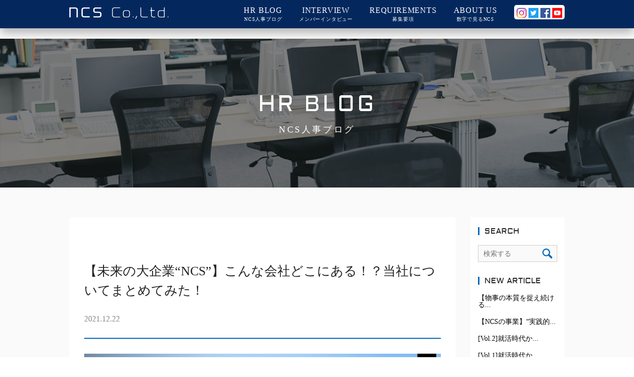

--- FILE ---
content_type: text/html; charset=UTF-8
request_url: https://testdomain.x0.com/ncs-media/1958
body_size: 12946
content:
<!doctype html>
<!--[if lt IE 7]>      <html class="no-js lt-ie9 lt-ie8 lt-ie7" lang="ja"> <![endif]-->
<!--[if IE 7]>         <html class="no-js lt-ie9 lt-ie8" lang="ja"> <![endif]-->
<!--[if IE 8]>         <html class="no-js lt-ie9" lang="ja"> <![endif]-->
<!--[if gt IE 8]><!-->
<html class="no-js" lang="ja">
<!--<![endif]--><head>
    <meta charset="utf-8">

    <meta http-equiv="X-UA-Compatible" content="IE=edge,chrome=1">
    <meta name="viewport" content="width=device-width,initial-scale=1">
    <meta name="format-detection" content="telephone=no">

    
    
		<!-- All in One SEO 4.1.0.3 -->
		<title>【未来の大企業“NCS”】こんな会社どこにある！？当社についてまとめてみた！ | RECRUIT beyond 2023｜株式会社日本通信サービス</title>
		<link rel="canonical" href="https://testdomain.x0.com/ncs-media/1958" />
		<meta property="og:site_name" content="RECRUIT beyond 2023｜株式会社日本通信サービス" />
		<meta property="og:type" content="article" />
		<meta property="og:title" content="【未来の大企業“NCS”】こんな会社どこにある！？当社についてまとめてみた！ | RECRUIT beyond 2023｜株式会社日本通信サービス" />
		<meta property="og:url" content="https://testdomain.x0.com/ncs-media/1958" />
		<meta property="og:image" content="https://testdomain.x0.com/ncs-media/wp-content/uploads/2021/03/sns_share_2022.jpg" />
		<meta property="og:image:secure_url" content="https://testdomain.x0.com/ncs-media/wp-content/uploads/2021/03/sns_share_2022.jpg" />
		<meta property="og:image:width" content="1200" />
		<meta property="og:image:height" content="630" />
		<meta property="article:published_time" content="2021-12-22T00:01:46Z" />
		<meta property="article:modified_time" content="2022-05-06T07:24:54Z" />
		<meta name="twitter:card" content="summary" />
		<meta name="twitter:domain" content="testdomain.x0.com" />
		<meta name="twitter:title" content="【未来の大企業“NCS”】こんな会社どこにある！？当社についてまとめてみた！ | RECRUIT beyond 2023｜株式会社日本通信サービス" />
		<meta name="twitter:image" content="https://testdomain.x0.com/ncs-media/wp-content/uploads/2021/03/sns_share_2022.jpg" />
		<script type="application/ld+json" class="aioseo-schema">
			{"@context":"https:\/\/schema.org","@graph":[{"@type":"WebSite","@id":"https:\/\/testdomain.x0.com\/ncs-media\/#website","url":"https:\/\/testdomain.x0.com\/ncs-media\/","name":"RECRUIT beyond 2023\uff5c\u682a\u5f0f\u4f1a\u793e\u65e5\u672c\u901a\u4fe1\u30b5\u30fc\u30d3\u30b9","description":"\u5922\u3068\u5275\u9020\u3092\u30ea\u30a2\u30eb\u306b\u3059\u308b\u30ab\u30f3\u30d1\u30cb\u30fc\u300c\u682a\u5f0f\u4f1a\u793e\u65e5\u672c\u901a\u4fe1\u30b5\u30fc\u30d3\u30b9\u300d","publisher":{"@id":"https:\/\/testdomain.x0.com\/ncs-media\/#organization"}},{"@type":"Organization","@id":"https:\/\/testdomain.x0.com\/ncs-media\/#organization","name":"\u682a\u5f0f\u4f1a\u793e\u65e5\u672c\u901a\u4fe1\u30b5\u30fc\u30d3\u30b9","url":"https:\/\/testdomain.x0.com\/ncs-media\/"},{"@type":"BreadcrumbList","@id":"https:\/\/testdomain.x0.com\/ncs-media\/1958#breadcrumblist","itemListElement":[{"@type":"ListItem","@id":"https:\/\/testdomain.x0.com\/ncs-media\/#listItem","position":"1","item":{"@id":"https:\/\/testdomain.x0.com\/ncs-media\/#item","name":"\u30db\u30fc\u30e0","description":"\u682a\u5f0f\u4f1a\u793e\u65e5\u672c\u901a\u4fe1\u30b5\u30fc\u30d3\u30b9\u306e\u516c\u5f0f\u63a1\u7528\u30b5\u30a4\u30c8\u3067\u3059\u3002\u4f1a\u793e\u5185\u306e\u7d39\u4ecb\u3084\u63a1\u7528\u306b\u95a2\u308f\u308b\u60c5\u5831\u767a\u4fe1\u3057\u3066\u3044\u304d\u307e\u3059\u3002\u300c\u3059\u3079\u3066\u306e\u82e5\u8005\u306b\u5922\u3092\u4e0e\u3048\u308b\u4f1a\u793e\u300d\u3068\u3057\u3066\u6b21\u306a\u308b\u30b9\u30c6\u30c3\u30d7\u3078\u9081\u9032\u3057\u3066\u3044\u304d\u307e\u3059\u3002\u65b0\u5352\u30fb\u4e2d\u9014\u5171\u306b\u52df\u96c6\u4e2d\uff01","url":"https:\/\/testdomain.x0.com\/ncs-media\/"}}]},{"@type":"Person","@id":"https:\/\/testdomain.x0.com\/ncs-media\/author\/niimura#author","url":"https:\/\/testdomain.x0.com\/ncs-media\/author\/niimura","name":"niimura","image":{"@type":"ImageObject","@id":"https:\/\/testdomain.x0.com\/ncs-media\/1958#authorImage","url":"https:\/\/secure.gravatar.com\/avatar\/053fb6becc7c1a0882f711a7f36e1480?s=96&d=mm&r=g","width":"96","height":"96","caption":"niimura"}}]}
		</script>
		<!-- All in One SEO -->

<link rel="alternate" type="application/rss+xml" title="RECRUIT beyond 2023｜株式会社日本通信サービス &raquo; 【未来の大企業“NCS”】こんな会社どこにある！？当社についてまとめてみた！ のコメントのフィード" href="https://testdomain.x0.com/ncs-media/1958/feed" />
<script type="text/javascript">
window._wpemojiSettings = {"baseUrl":"https:\/\/s.w.org\/images\/core\/emoji\/14.0.0\/72x72\/","ext":".png","svgUrl":"https:\/\/s.w.org\/images\/core\/emoji\/14.0.0\/svg\/","svgExt":".svg","source":{"concatemoji":"https:\/\/testdomain.x0.com\/ncs-media\/wp-includes\/js\/wp-emoji-release.min.js?ver=6.1.9"}};
/*! This file is auto-generated */
!function(e,a,t){var n,r,o,i=a.createElement("canvas"),p=i.getContext&&i.getContext("2d");function s(e,t){var a=String.fromCharCode,e=(p.clearRect(0,0,i.width,i.height),p.fillText(a.apply(this,e),0,0),i.toDataURL());return p.clearRect(0,0,i.width,i.height),p.fillText(a.apply(this,t),0,0),e===i.toDataURL()}function c(e){var t=a.createElement("script");t.src=e,t.defer=t.type="text/javascript",a.getElementsByTagName("head")[0].appendChild(t)}for(o=Array("flag","emoji"),t.supports={everything:!0,everythingExceptFlag:!0},r=0;r<o.length;r++)t.supports[o[r]]=function(e){if(p&&p.fillText)switch(p.textBaseline="top",p.font="600 32px Arial",e){case"flag":return s([127987,65039,8205,9895,65039],[127987,65039,8203,9895,65039])?!1:!s([55356,56826,55356,56819],[55356,56826,8203,55356,56819])&&!s([55356,57332,56128,56423,56128,56418,56128,56421,56128,56430,56128,56423,56128,56447],[55356,57332,8203,56128,56423,8203,56128,56418,8203,56128,56421,8203,56128,56430,8203,56128,56423,8203,56128,56447]);case"emoji":return!s([129777,127995,8205,129778,127999],[129777,127995,8203,129778,127999])}return!1}(o[r]),t.supports.everything=t.supports.everything&&t.supports[o[r]],"flag"!==o[r]&&(t.supports.everythingExceptFlag=t.supports.everythingExceptFlag&&t.supports[o[r]]);t.supports.everythingExceptFlag=t.supports.everythingExceptFlag&&!t.supports.flag,t.DOMReady=!1,t.readyCallback=function(){t.DOMReady=!0},t.supports.everything||(n=function(){t.readyCallback()},a.addEventListener?(a.addEventListener("DOMContentLoaded",n,!1),e.addEventListener("load",n,!1)):(e.attachEvent("onload",n),a.attachEvent("onreadystatechange",function(){"complete"===a.readyState&&t.readyCallback()})),(e=t.source||{}).concatemoji?c(e.concatemoji):e.wpemoji&&e.twemoji&&(c(e.twemoji),c(e.wpemoji)))}(window,document,window._wpemojiSettings);
</script>
<style type="text/css">
img.wp-smiley,
img.emoji {
	display: inline !important;
	border: none !important;
	box-shadow: none !important;
	height: 1em !important;
	width: 1em !important;
	margin: 0 0.07em !important;
	vertical-align: -0.1em !important;
	background: none !important;
	padding: 0 !important;
}
</style>
	<link rel='stylesheet' id='wp-block-library-css' href='https://testdomain.x0.com/ncs-media/wp-includes/css/dist/block-library/style.min.css?ver=6.1.9' type='text/css' media='all' />
<link rel='stylesheet' id='classic-theme-styles-css' href='https://testdomain.x0.com/ncs-media/wp-includes/css/classic-themes.min.css?ver=1' type='text/css' media='all' />
<style id='global-styles-inline-css' type='text/css'>
body{--wp--preset--color--black: #000000;--wp--preset--color--cyan-bluish-gray: #abb8c3;--wp--preset--color--white: #ffffff;--wp--preset--color--pale-pink: #f78da7;--wp--preset--color--vivid-red: #cf2e2e;--wp--preset--color--luminous-vivid-orange: #ff6900;--wp--preset--color--luminous-vivid-amber: #fcb900;--wp--preset--color--light-green-cyan: #7bdcb5;--wp--preset--color--vivid-green-cyan: #00d084;--wp--preset--color--pale-cyan-blue: #8ed1fc;--wp--preset--color--vivid-cyan-blue: #0693e3;--wp--preset--color--vivid-purple: #9b51e0;--wp--preset--gradient--vivid-cyan-blue-to-vivid-purple: linear-gradient(135deg,rgba(6,147,227,1) 0%,rgb(155,81,224) 100%);--wp--preset--gradient--light-green-cyan-to-vivid-green-cyan: linear-gradient(135deg,rgb(122,220,180) 0%,rgb(0,208,130) 100%);--wp--preset--gradient--luminous-vivid-amber-to-luminous-vivid-orange: linear-gradient(135deg,rgba(252,185,0,1) 0%,rgba(255,105,0,1) 100%);--wp--preset--gradient--luminous-vivid-orange-to-vivid-red: linear-gradient(135deg,rgba(255,105,0,1) 0%,rgb(207,46,46) 100%);--wp--preset--gradient--very-light-gray-to-cyan-bluish-gray: linear-gradient(135deg,rgb(238,238,238) 0%,rgb(169,184,195) 100%);--wp--preset--gradient--cool-to-warm-spectrum: linear-gradient(135deg,rgb(74,234,220) 0%,rgb(151,120,209) 20%,rgb(207,42,186) 40%,rgb(238,44,130) 60%,rgb(251,105,98) 80%,rgb(254,248,76) 100%);--wp--preset--gradient--blush-light-purple: linear-gradient(135deg,rgb(255,206,236) 0%,rgb(152,150,240) 100%);--wp--preset--gradient--blush-bordeaux: linear-gradient(135deg,rgb(254,205,165) 0%,rgb(254,45,45) 50%,rgb(107,0,62) 100%);--wp--preset--gradient--luminous-dusk: linear-gradient(135deg,rgb(255,203,112) 0%,rgb(199,81,192) 50%,rgb(65,88,208) 100%);--wp--preset--gradient--pale-ocean: linear-gradient(135deg,rgb(255,245,203) 0%,rgb(182,227,212) 50%,rgb(51,167,181) 100%);--wp--preset--gradient--electric-grass: linear-gradient(135deg,rgb(202,248,128) 0%,rgb(113,206,126) 100%);--wp--preset--gradient--midnight: linear-gradient(135deg,rgb(2,3,129) 0%,rgb(40,116,252) 100%);--wp--preset--duotone--dark-grayscale: url('#wp-duotone-dark-grayscale');--wp--preset--duotone--grayscale: url('#wp-duotone-grayscale');--wp--preset--duotone--purple-yellow: url('#wp-duotone-purple-yellow');--wp--preset--duotone--blue-red: url('#wp-duotone-blue-red');--wp--preset--duotone--midnight: url('#wp-duotone-midnight');--wp--preset--duotone--magenta-yellow: url('#wp-duotone-magenta-yellow');--wp--preset--duotone--purple-green: url('#wp-duotone-purple-green');--wp--preset--duotone--blue-orange: url('#wp-duotone-blue-orange');--wp--preset--font-size--small: 13px;--wp--preset--font-size--medium: 20px;--wp--preset--font-size--large: 36px;--wp--preset--font-size--x-large: 42px;--wp--preset--spacing--20: 0.44rem;--wp--preset--spacing--30: 0.67rem;--wp--preset--spacing--40: 1rem;--wp--preset--spacing--50: 1.5rem;--wp--preset--spacing--60: 2.25rem;--wp--preset--spacing--70: 3.38rem;--wp--preset--spacing--80: 5.06rem;}:where(.is-layout-flex){gap: 0.5em;}body .is-layout-flow > .alignleft{float: left;margin-inline-start: 0;margin-inline-end: 2em;}body .is-layout-flow > .alignright{float: right;margin-inline-start: 2em;margin-inline-end: 0;}body .is-layout-flow > .aligncenter{margin-left: auto !important;margin-right: auto !important;}body .is-layout-constrained > .alignleft{float: left;margin-inline-start: 0;margin-inline-end: 2em;}body .is-layout-constrained > .alignright{float: right;margin-inline-start: 2em;margin-inline-end: 0;}body .is-layout-constrained > .aligncenter{margin-left: auto !important;margin-right: auto !important;}body .is-layout-constrained > :where(:not(.alignleft):not(.alignright):not(.alignfull)){max-width: var(--wp--style--global--content-size);margin-left: auto !important;margin-right: auto !important;}body .is-layout-constrained > .alignwide{max-width: var(--wp--style--global--wide-size);}body .is-layout-flex{display: flex;}body .is-layout-flex{flex-wrap: wrap;align-items: center;}body .is-layout-flex > *{margin: 0;}:where(.wp-block-columns.is-layout-flex){gap: 2em;}.has-black-color{color: var(--wp--preset--color--black) !important;}.has-cyan-bluish-gray-color{color: var(--wp--preset--color--cyan-bluish-gray) !important;}.has-white-color{color: var(--wp--preset--color--white) !important;}.has-pale-pink-color{color: var(--wp--preset--color--pale-pink) !important;}.has-vivid-red-color{color: var(--wp--preset--color--vivid-red) !important;}.has-luminous-vivid-orange-color{color: var(--wp--preset--color--luminous-vivid-orange) !important;}.has-luminous-vivid-amber-color{color: var(--wp--preset--color--luminous-vivid-amber) !important;}.has-light-green-cyan-color{color: var(--wp--preset--color--light-green-cyan) !important;}.has-vivid-green-cyan-color{color: var(--wp--preset--color--vivid-green-cyan) !important;}.has-pale-cyan-blue-color{color: var(--wp--preset--color--pale-cyan-blue) !important;}.has-vivid-cyan-blue-color{color: var(--wp--preset--color--vivid-cyan-blue) !important;}.has-vivid-purple-color{color: var(--wp--preset--color--vivid-purple) !important;}.has-black-background-color{background-color: var(--wp--preset--color--black) !important;}.has-cyan-bluish-gray-background-color{background-color: var(--wp--preset--color--cyan-bluish-gray) !important;}.has-white-background-color{background-color: var(--wp--preset--color--white) !important;}.has-pale-pink-background-color{background-color: var(--wp--preset--color--pale-pink) !important;}.has-vivid-red-background-color{background-color: var(--wp--preset--color--vivid-red) !important;}.has-luminous-vivid-orange-background-color{background-color: var(--wp--preset--color--luminous-vivid-orange) !important;}.has-luminous-vivid-amber-background-color{background-color: var(--wp--preset--color--luminous-vivid-amber) !important;}.has-light-green-cyan-background-color{background-color: var(--wp--preset--color--light-green-cyan) !important;}.has-vivid-green-cyan-background-color{background-color: var(--wp--preset--color--vivid-green-cyan) !important;}.has-pale-cyan-blue-background-color{background-color: var(--wp--preset--color--pale-cyan-blue) !important;}.has-vivid-cyan-blue-background-color{background-color: var(--wp--preset--color--vivid-cyan-blue) !important;}.has-vivid-purple-background-color{background-color: var(--wp--preset--color--vivid-purple) !important;}.has-black-border-color{border-color: var(--wp--preset--color--black) !important;}.has-cyan-bluish-gray-border-color{border-color: var(--wp--preset--color--cyan-bluish-gray) !important;}.has-white-border-color{border-color: var(--wp--preset--color--white) !important;}.has-pale-pink-border-color{border-color: var(--wp--preset--color--pale-pink) !important;}.has-vivid-red-border-color{border-color: var(--wp--preset--color--vivid-red) !important;}.has-luminous-vivid-orange-border-color{border-color: var(--wp--preset--color--luminous-vivid-orange) !important;}.has-luminous-vivid-amber-border-color{border-color: var(--wp--preset--color--luminous-vivid-amber) !important;}.has-light-green-cyan-border-color{border-color: var(--wp--preset--color--light-green-cyan) !important;}.has-vivid-green-cyan-border-color{border-color: var(--wp--preset--color--vivid-green-cyan) !important;}.has-pale-cyan-blue-border-color{border-color: var(--wp--preset--color--pale-cyan-blue) !important;}.has-vivid-cyan-blue-border-color{border-color: var(--wp--preset--color--vivid-cyan-blue) !important;}.has-vivid-purple-border-color{border-color: var(--wp--preset--color--vivid-purple) !important;}.has-vivid-cyan-blue-to-vivid-purple-gradient-background{background: var(--wp--preset--gradient--vivid-cyan-blue-to-vivid-purple) !important;}.has-light-green-cyan-to-vivid-green-cyan-gradient-background{background: var(--wp--preset--gradient--light-green-cyan-to-vivid-green-cyan) !important;}.has-luminous-vivid-amber-to-luminous-vivid-orange-gradient-background{background: var(--wp--preset--gradient--luminous-vivid-amber-to-luminous-vivid-orange) !important;}.has-luminous-vivid-orange-to-vivid-red-gradient-background{background: var(--wp--preset--gradient--luminous-vivid-orange-to-vivid-red) !important;}.has-very-light-gray-to-cyan-bluish-gray-gradient-background{background: var(--wp--preset--gradient--very-light-gray-to-cyan-bluish-gray) !important;}.has-cool-to-warm-spectrum-gradient-background{background: var(--wp--preset--gradient--cool-to-warm-spectrum) !important;}.has-blush-light-purple-gradient-background{background: var(--wp--preset--gradient--blush-light-purple) !important;}.has-blush-bordeaux-gradient-background{background: var(--wp--preset--gradient--blush-bordeaux) !important;}.has-luminous-dusk-gradient-background{background: var(--wp--preset--gradient--luminous-dusk) !important;}.has-pale-ocean-gradient-background{background: var(--wp--preset--gradient--pale-ocean) !important;}.has-electric-grass-gradient-background{background: var(--wp--preset--gradient--electric-grass) !important;}.has-midnight-gradient-background{background: var(--wp--preset--gradient--midnight) !important;}.has-small-font-size{font-size: var(--wp--preset--font-size--small) !important;}.has-medium-font-size{font-size: var(--wp--preset--font-size--medium) !important;}.has-large-font-size{font-size: var(--wp--preset--font-size--large) !important;}.has-x-large-font-size{font-size: var(--wp--preset--font-size--x-large) !important;}
.wp-block-navigation a:where(:not(.wp-element-button)){color: inherit;}
:where(.wp-block-columns.is-layout-flex){gap: 2em;}
.wp-block-pullquote{font-size: 1.5em;line-height: 1.6;}
</style>
<link rel="https://api.w.org/" href="https://testdomain.x0.com/ncs-media/wp-json/" /><link rel="alternate" type="application/json" href="https://testdomain.x0.com/ncs-media/wp-json/wp/v2/posts/1958" /><link rel="EditURI" type="application/rsd+xml" title="RSD" href="https://testdomain.x0.com/ncs-media/xmlrpc.php?rsd" />
<link rel="wlwmanifest" type="application/wlwmanifest+xml" href="https://testdomain.x0.com/ncs-media/wp-includes/wlwmanifest.xml" />
<meta name="generator" content="WordPress 6.1.9" />
<link rel='shortlink' href='https://testdomain.x0.com/ncs-media/?p=1958' />
<link rel="alternate" type="application/json+oembed" href="https://testdomain.x0.com/ncs-media/wp-json/oembed/1.0/embed?url=https%3A%2F%2Ftestdomain.x0.com%2Fncs-media%2F1958" />
<link rel="alternate" type="text/xml+oembed" href="https://testdomain.x0.com/ncs-media/wp-json/oembed/1.0/embed?url=https%3A%2F%2Ftestdomain.x0.com%2Fncs-media%2F1958&#038;format=xml" />
    
	

	<link type="image/x-icon" rel="shortcut icon" href="/favicon.ico">
    <link rel="canonical" href="http://www.ncs-co.jp/">

    <link rel="stylesheet" href="https://testdomain.x0.com/ncs-media/wp-content/themes/ncs-recruit/share/js/lib/slick/slick.css">
    <link rel="stylesheet" href="https://testdomain.x0.com/ncs-media/wp-content/themes/ncs-recruit/share/js/lib/slick/slick-theme.css">
    <link rel="stylesheet" href="https://testdomain.x0.com/ncs-media/wp-content/themes/ncs-recruit/share/js/lib/simplyscroll/jquery.simplyscroll.css">
    <link rel="stylesheet" href="https://testdomain.x0.com/ncs-media/wp-content/themes/ncs-recruit/share/js/lib/colorbox/colorbox.css">
    <link rel="stylesheet" href="https://testdomain.x0.com/ncs-media/wp-content/themes/ncs-recruit/share/js/lib/easyselectbox/easyselectbox.css">


    <link rel="stylesheet" href="https://testdomain.x0.com/ncs-media/wp-content/themes/ncs-recruit/share/css/recruit.css?211208">
    <link rel="stylesheet" href="https://testdomain.x0.com/ncs-media/wp-content/themes/ncs-recruit/share/css/blog.css?20210608">

    <script type="text/javascript" src="https://testdomain.x0.com/ncs-media/wp-content/themes/ncs-recruit/share/js/vendor/jquery-1.12.0.min.js"></script>
    <script type="text/javascript" src="https://testdomain.x0.com/ncs-media/wp-content/themes/ncs-recruit/share/js/lib/jquery.matchHeight-min.js"></script>
    <script type="text/javascript" src="https://testdomain.x0.com/ncs-media/wp-content/themes/ncs-recruit/share/js/lib/TweenMax.min.js"> </script>
    <script type="text/javascript" src="https://testdomain.x0.com/ncs-media/wp-content/themes/ncs-recruit/share/js/lib/ScrollMagic/ScrollMagic.min.js"></script>
    <script type="text/javascript" src="https://testdomain.x0.com/ncs-media/wp-content/themes/ncs-recruit/share/js/lib/ScrollMagic/plugins/jquery.ScrollMagic.min.js"></script>
    <script type="text/javascript" src="https://testdomain.x0.com/ncs-media/wp-content/themes/ncs-recruit/share/js/lib/ScrollMagic/plugins/animation.gsap.min.js"></script>
    <script type="text/javascript" src="https://testdomain.x0.com/ncs-media/wp-content/themes/ncs-recruit/share/js/lib/ScrollMagic/plugins/animation.velocity.min.js"></script>
    <script type="text/javascript" src="https://testdomain.x0.com/ncs-media/wp-content/themes/ncs-recruit/share/js/lib/ScrollMagic/plugins/debug.addIndicators.min.js"></script>
    <script type="text/javascript" src="https://testdomain.x0.com/ncs-media/wp-content/themes/ncs-recruit/share/js/lib/colorbox/jquery.colorbox-min.js"></script>
    <script type="text/javascript" src="https://testdomain.x0.com/ncs-media/wp-content/themes/ncs-recruit/share/js/lib/easyselectbox/easyselectbox.min.js"></script>
    <script type="text/javascript" src="https://testdomain.x0.com/ncs-media/wp-content/themes/ncs-recruit/share/js/lib/easyselectbox/easyselectbox.min.js"></script>
    <script type="text/javascript" src="https://testdomain.x0.com/ncs-media/wp-content/themes/ncs-recruit/share/js/lib/slick/slick.min.js"></script>
    <script type="text/javascript" src="https://testdomain.x0.com/ncs-media/wp-content/themes/ncs-recruit/share/js/animation.js"></script>
    <script type="text/javascript" src="https://testdomain.x0.com/ncs-media/wp-content/themes/ncs-recruit/share/js/recruit.js?210608"></script>

	<script>
        (function(i, s, o, g, r, a, m) {
            i['GoogleAnalyticsObject'] = r;
            i[r] = i[r] || function() {
                (i[r].q = i[r].q || []).push(arguments)
            }, i[r].l = 1 * new Date();
            a = s.createElement(o),
                m = s.getElementsByTagName(o)[0];
            a.async = 1;
            a.src = g;
            m.parentNode.insertBefore(a, m)
        })(window, document, 'script', '//www.google-analytics.com/analytics.js', 'ga');

        ga('create', 'UA-53641859-1', 'auto');
        ga('send', 'pageview');
    </script>

</head>

<body>
    <div class="wrap">
        <header>
            <div class="header-inner">
                <div class="header-logo">
                    <h1>
                        <a href="https://testdomain.x0.com/ncs-media/">
                            <img src="https://testdomain.x0.com/ncs-media/wp-content/themes/ncs-recruit/share/img/logo_header.png" srcset="https://testdomain.x0.com/ncs-media/wp-content/themes/ncs-recruit/share/img/logo_header.png 1x, https://testdomain.x0.com/ncs-media/wp-content/themes/ncs-recruit/share/img/logo_header@2x.png 2x" alt="ncs co.,Ltd">
                        </a>
                    </h1>
                </div>
                <div class="header-nav-block">
                    <nav>
                        <ul class="header-nav-list">

                            <li class="header-nav-item"><a title="NCS人事ブログ" href="https://testdomain.x0.com/ncs-media/blog">HR BLOG<br /><span>NCS人事ブログ</span></a></li>
<li class="header-nav-item"><a title="メンバーインタビュー" href="https://testdomain.x0.com/ncs-media/interview">INTERVIEW<br /><span>メンバーインタビュー</span></a></li>
<li class="header-nav-item"><a title="募集要項" href="https://testdomain.x0.com/ncs-media/requirements">REQUIREMENTS<br /><span>募集要項</span></a></li>
<li class="header-nav-item"><a title="数字で見るNCS" href="https://testdomain.x0.com/ncs-media/about-us">ABOUT US<br /><span>数字で見るNCS</span></a></li>

                            <li class="header-nav-item">
                                <div class="header-share-block">
                                    <div class="header-share-sns">
                                        <a href="https://www.instagram.com/ncs.official/" target="_blank">
                                            <img src="https://testdomain.x0.com/ncs-media/wp-content/themes/ncs-recruit/share/img/icon_instagram.png" srcset="https://testdomain.x0.com/ncs-media/wp-content/themes/ncs-recruit/share/img/icon_instagram.png 1x, https://testdomain.x0.com/ncs-media/wp-content/themes/ncs-recruit/share/img/icon_instagram@2x.png 2x" alt="instagram">
                                            <span></span>
                                        </a>
                                        
                                        <a href="https://twitter.com/ncs_jp" target="_blank">
                                            <img src="https://testdomain.x0.com/ncs-media/wp-content/themes/ncs-recruit/share/img/icon_twitter.png" srcset="https://testdomain.x0.com/ncs-media/wp-content/themes/ncs-recruit/share/img/icon_twitter.png 1x, https://testdomain.x0.com/ncs-media/wp-content/themes/ncs-recruit/share/img/icon_twitter@2x.png 2x" alt="twitter">
                                        </a>
                                        <a href="https://www.facebook.com/ncs.co.ltd/" target="_blank">
                                            <img src="https://testdomain.x0.com/ncs-media/wp-content/themes/ncs-recruit/share/img/icon_facebook.png" srcset="https://testdomain.x0.com/ncs-media/wp-content/themes/ncs-recruit/share/img/icon_facebook.png 1x, https://testdomain.x0.com/ncs-media/wp-content/themes/ncs-recruit/share/img/icon_facebook@2x.png 2x" alt="facebook">
                                        </a>
                                        <a href="https://www.youtube.com/channel/UCsT9uFI1lDV_qx6vaCsLRzA" target="_blank">
                                            <img src="https://testdomain.x0.com/ncs-media/wp-content/themes/ncs-recruit/share/img/icon_youtube.png" srcset="https://testdomain.x0.com/ncs-media/wp-content/themes/ncs-recruit/share/img/icon_youtube.png 1x, https://testdomain.x0.com/ncs-media/wp-content/themes/ncs-recruit/share/img/icon_youtube@2x.png 2x" alt="youtube">
                                        </a>
                                    </div>
                                  
									
									
                                </div>
                            </li>
                        </ul>
                    </nav>
                </div>
            </div>
            <div class="sp-header-nav-block">
                <nav>
                    <ul class="header-nav-list">

                        <li class="header-nav-item"><a title="NCS人事ブログ" href="https://testdomain.x0.com/ncs-media/blog">HR BLOG<br /><span>NCS人事ブログ</span></a></li>
<li class="header-nav-item"><a title="メンバーインタビュー" href="https://testdomain.x0.com/ncs-media/interview">INTERVIEW<br /><span>メンバーインタビュー</span></a></li>
<li class="header-nav-item"><a title="募集要項" href="https://testdomain.x0.com/ncs-media/requirements">REQUIREMENTS<br /><span>募集要項</span></a></li>
<li class="header-nav-item"><a title="数字で見るNCS" href="https://testdomain.x0.com/ncs-media/about-us">ABOUT US<br /><span>数字で見るNCS</span></a></li>

                        <li class="header-nav-item">
                            <div class="header-share-block">
                                <div class="header-share-instagram">
                                    <a href="https://www.instagram.com/ncs.official/" target="_blank">
                                        <img src="https://testdomain.x0.com/ncs-media/wp-content/themes/ncs-recruit/share/img/icon_instagram_official.png" srcset="https://testdomain.x0.com/ncs-media/wp-content/themes/ncs-recruit/share/img/icon_instagram_official.png 1x, https://testdomain.x0.com/ncs-media/wp-content/themes/ncs-recruit/share/img/icon_instagram_official@2x.png 2x" alt="instagram">
                                        
                                    </a>
                                    <a href="https://www.instagram.com/ncs.jinji/" target="_blank">
                                        <img src="https://testdomain.x0.com/ncs-media/wp-content/themes/ncs-recruit/share/img/icon_instagram_jinji.png" srcset="https://testdomain.x0.com/ncs-media/wp-content/themes/ncs-recruit/share/img/icon_instagram_jinji.png 1x, https://testdomain.x0.com/ncs-media/wp-content/themes/ncs-recruit/share/img/icon_instagram_jinji@2x.png 2x" alt="instagram">
                                    </a>
                                </div>
                                <div class="header-share-sns">
                                    <a href="https://twitter.com/ncs_jp" target="_blank">
                                        <img src="https://testdomain.x0.com/ncs-media/wp-content/themes/ncs-recruit/share/img/icon_twitter.png" srcset="https://testdomain.x0.com/ncs-media/wp-content/themes/ncs-recruit/share/img/icon_twitter.png 1x, https://testdomain.x0.com/ncs-media/wp-content/themes/ncs-recruit/share/img/icon_twitter@2x.png 2x" alt="twitter">
                                    </a>
                                    <a href="https://www.facebook.com/ncs.co.ltd/" target="_blank">
                                        <img src="https://testdomain.x0.com/ncs-media/wp-content/themes/ncs-recruit/share/img/icon_facebook.png" srcset="https://testdomain.x0.com/ncs-media/wp-content/themes/ncs-recruit/share/img/icon_facebook.png 1x, https://testdomain.x0.com/ncs-media/wp-content/themes/ncs-recruit/share/img/icon_facebook@2x.png 2x" alt="facebook">
                                    </a>
                                    <a href="https://www.youtube.com/channel/UCsT9uFI1lDV_qx6vaCsLRzA" target="_blank">
                                        <img src="https://testdomain.x0.com/ncs-media/wp-content/themes/ncs-recruit/share/img/icon_youtube.png" srcset="https://testdomain.x0.com/ncs-media/wp-content/themes/ncs-recruit/share/img/icon_youtube.png 1x, https://testdomain.x0.com/ncs-media/wp-content/themes/ncs-recruit/share/img/icon_youtube@2x.png 2x" alt="youtube">
                                    </a>
                                </div>
                                <div class="header-share-banner">
                                    <a href="https://v-tsushin.jp/interview/vt75_ncs/?fbclid=IwAR2OnAell2ITF5_jGFv3caLwyxV6LcbMzZcgtqVzxWDX9HZo0PsM0BihxpA" target="_blank">
                                        <img src="https://testdomain.x0.com/ncs-media/wp-content/themes/ncs-recruit/share/img/banner_bv100_logo_small.jpg" srcset="https://testdomain.x0.com/ncs-media/wp-content/themes/ncs-recruit/share/img/banner_bv100_logo_small.jpg 1x, https://testdomain.x0.com/ncs-media/wp-content/themes/ncs-recruit/share/img/banner_bv100_logo_small@2x.jpg 2x" alt="Best Venture 100 ベンチャー通信編集部オススメのベンチャー">
                                    </a>
                                </div>
                            </div>
                        </li>
                    </ul>
                </nav>
            </div>
            <div class="sp-header-nav-toggle">
                <div><span></span><span></span><span></span></div>
            </div>
        </header>

<article id="blogDetail" class="bg-color-gray">

    <section class="page-title-block">
        <div class="page-title-inner">
            <h1 class="page-title-text01">HR BLOG</h1>
            <p class="page-title-text02">NCS人事ブログ</p>
        </div>
    </section>
    <!-- .common-page-title -->

    <section class="page-content-block">
        <div class="page-main-block">
                                                            <div class="blogDetail-block">
                <div class="blogDetail-catList">
                                            <p class="category-tag cat-ncsを知る">NCSを知る</p>
                                    </div>
                <div class="blogDetail-title">
                    <p>【未来の大企業“NCS”】こんな会社どこにある！？当社についてまとめてみた！</p>
                </div>
                <div class="blogDetail-date">
                    <p>2021.12.22</p>
                </div>
                <div class="blogDetail-img">
                    
                        <img width="1920" height="1080" src="https://testdomain.x0.com/ncs-media/wp-content/uploads/2021/12/ed80de20dfec1bd144442f3c2532b6bb.png" class="attachment-full size-full wp-post-image" alt="" decoding="async" srcset="https://testdomain.x0.com/ncs-media/wp-content/uploads/2021/12/ed80de20dfec1bd144442f3c2532b6bb.png 1920w, https://testdomain.x0.com/ncs-media/wp-content/uploads/2021/12/ed80de20dfec1bd144442f3c2532b6bb-300x169.png 300w, https://testdomain.x0.com/ncs-media/wp-content/uploads/2021/12/ed80de20dfec1bd144442f3c2532b6bb-1024x576.png 1024w, https://testdomain.x0.com/ncs-media/wp-content/uploads/2021/12/ed80de20dfec1bd144442f3c2532b6bb-768x432.png 768w, https://testdomain.x0.com/ncs-media/wp-content/uploads/2021/12/ed80de20dfec1bd144442f3c2532b6bb-1536x864.png 1536w" sizes="(max-width: 1920px) 100vw, 1920px" />                                    </div>
                <div class="blogDetail-text">
                    <p>&nbsp;</p>
<p>&nbsp;</p>
<p>&nbsp;</p>
<p>年の瀬ですね。ブログ再開からの一年記念日が近づいています。そして年内ラストブログ。</p>
<p>&nbsp;</p>
<p>&nbsp;</p>
<p>&nbsp;</p>
<p>&nbsp;</p>
<p>今年はブログを通して</p>
<p><span style="border-bottom: 2px solid #be3144;">【当社の事・人・取り組み】【就活に活きる情報】</span>について紹介してきました。毎週ご覧いただいた方はかなり当社理解が深まり、魅力を感じているはずです。</p>
<p>&nbsp;</p>
<p>&nbsp;</p>
<p>&nbsp;</p>
<p>&nbsp;</p>
<p>なかなか今の時代は自分の好きな情報だけを取る習慣が染みついているので、あえてその時代に逆上して<strong><span style="color: #be3144;">【文字を深く読み込むことによる理解】</span></strong>を目指しました。笑</p>
<p>&nbsp;</p>
<p>&nbsp;</p>
<p>&nbsp;</p>
<p>実際長い文章を読むのはなかなかパワーがいりますよね。</p>
<p>&nbsp;</p>
<p>&nbsp;</p>
<p>&nbsp;</p>
<p>ただ、読み込んだり、腑に落ちたときの「本質理解」と、日ごろのSNSなど「流れる情報」とでは自分にとっての有益情報という観点では<mark>雲泥の差がある</mark>と個人的に感じています。ですので書いてる身としての感情は抜きにして<span style="text-decoration: underline; color: #ff0000;">「ブログ見たらかなり会社知れる」「キャリアにプラスになる情報を得られる」</span>と思っています。それだけの情報量・質はこの一年蓄積されたと思うので、当社に興味を持ってくれている方々も、そうでない方も、全部とはいかずとも興味の湧いたブログを2.3個でも読み切ってみてください！！</p>
<p>&nbsp;</p>
<p>&nbsp;</p>
<p>&nbsp;</p>
<p>&nbsp;</p>
<p>&nbsp;</p>
<p>さて、本題の今年最後のブログですが・・・</p>
<p>&nbsp;</p>
<p>&nbsp;</p>
<div>
<div style="height: 12px;"><span style="background: #ffc0cb; padding: 6px 10px; border-radius: 5px; color: #ffffff; font-weight: bold; margin-left: 10px;">テーマ</span></div>
<div style="padding: 30px 15px 10px; border-radius: 5px; border: 2px solid #ffc0cb;"><strong>会社の<span style="font-size: 20px;">全体像</span>を掴む記事</strong></div>
</div>
<div></div>
<p>&nbsp;</p>
<p>タイトルにもある通り</p>
<p>&nbsp;</p>
<p>&nbsp;</p>
<p>&nbsp;</p>
<p><span style="font-size: 20px;"><mark>NCS（(株)日本通信サービス）は未来の大企業</mark>です。</span></p>
<p>&nbsp;</p>
<p>&nbsp;</p>
<p>&nbsp;</p>
<p>今は単体250名連結1,000名ほどですが、必ず大きくなるでしょう。</p>
<p>&nbsp;</p>
<p>&nbsp;</p>
<p>&nbsp;</p>
<p>&nbsp;</p>
<div class="w_b_box w_b_w100 w_b_flex w_b_jc_c w_b_mla w_b_mra"><div class="w_b_wrap w_b_wrap_talk_oc w_b_flex w_b_w100 w_b_jc_fe w_b_col w_b_ai_c w_b_div" style=""><div class="w_b_bal_box w_b_bal_R w_b_relative w_b_direction_O w_b_w100 w_b_div"><div class="w_b_bal_outer w_b_flex w_b_w100 w_b_mp0 w_b_relative w_b_div" style=""><div class="w_b_bal_wrap w_b_bal_wrap_R w_b_w100 w_b_div"><div class="w_b_bal w_b_relative w_b_talk_oc w_b_talk_oc_R w_b_shadow_R w_b_bal_O w_b_jc_c w_b_ta_C w_b_flex w_b_div"><div class="w_b_quote w_b_div">何言ってんだ～～！？！？！？</div></div></div></div></div><div class="w_b_ava_box w_b_relative w_b_ava_R w_b_f_n w_b_div"><div class="w_b_icon_wrap w_b_relative w_b_div"><div class="w_b_ava_wrap w_b_direction_O w_b_mp0 w_b_div"><div class="w_b_ava_effect w_b_relative w_b_oh w_b_radius w_b_size_S w_b_div" style="">
<img src="https://testdomain.x0.com/ncs-media/wp-content/uploads/2021/09/62ebe2ff8a688f87639c012482a3af1c.png" width="64" height="64" alt="" class="w_b_ava_img w_b_w100 w_b_h100  w_b_mp0 w_b_img" style="" />
</div></div></div></div></div></div>
<p>&nbsp;</p>
<p>&nbsp;</p>
<p>&nbsp;</p>
<p>&nbsp;</p>
<p>そう思った方、</p>
<p>是非最後まで読み進めていただければと思います♪</p>
<p>&nbsp;</p>
<p>&nbsp;</p>
<p>&nbsp;</p>
<p>&nbsp;</p>
<p>これまでのブログはミクロな視点で会社の一部文化や制度について詳しく紹介してきましたので、<span style="border-bottom: 2px solid #be3144;">今回はマクロな視点で会社の全体像</span>を抽象的にお伝えしていきます！箇条書きですのでこれまでよりは見やすいはず、広く当社を知るにはもってこいの記事になっています！</p>
<p>&nbsp;</p>
<p>&nbsp;</p>
<p>&nbsp;</p>
<p>&nbsp;</p>
<p>&nbsp;</p>
<p>&nbsp;</p>
<div style="border: 2.5px solid #f5f5e6; padding: 2.5px; border-radius: 0px; background: #f5f5e6;">
<h2 style="text-align: center;"><span style="font-size: 20px;">NCSってこんな会社</span></h2>
</div>
<p>&nbsp;</p>
<p>&nbsp;</p>
<p>&nbsp;</p>
<p><mark>採用力</mark></p>
<p>■新卒採用3期目で承諾人数100名越え。よくヤバイですねと言われます。</p>
<p>■新卒採用3年連続100名承諾超え。23年は過去最高150名予定</p>
<p>■某大手企業から採用手法について詮索される。良い意味で目つけられたけど大丈夫そ？</p>
<p>■採用担当者のスケジュール一か月先まで空きなし。時間は創るものなのでこれから空けますぞす。</p>
<p>■採用力を活用してコンサルティング事業部立上、超高リピート率！</p>
<p>&nbsp;</p>
<p>&nbsp;</p>
<p><span style="background-color: #ffc6d1;">会社の成長性</span></p>
<p>■グループ経営開始5年で11社。代表も5名輩出、「元リク」じゃなくて「元NCS」これからかなり増えます。</p>
<p>■5年間で10名から1,000名の100倍成長。2年後には2,000名ほぼ確実、メガベンチャーへ！</p>
<p>■完全無借金経営。大手だけが安定性があるとは限りません。</p>
<p>■“CrazyCompany”と自社を揶揄。中二病ですね。笑</p>
<p>&nbsp;</p>
<p>&nbsp;</p>
<p><mark>Vision『人で日本一のベンチャーへ』</mark></p>
<p><mark>Value『本気で、相手のためにやり抜く』</mark></p>
<p>■異常な「四方良し(社会・顧客、仲間、自分)」の追求。仕事だけしていればOKがその子の人生に良いとは思ってません。</p>
<p>■仕事上の面談？そんなものはうちにはありません。相手の人生へ踏み込みます。</p>
<p>■能力ではなく良い“人”が良い組織を創る。それを信じたから成長できた。</p>
<p>&nbsp;</p>
<p>&nbsp;</p>
<p><span style="background-color: #ffc6d1;">Mission『全ての若者に夢を与え、成長を叶える会社』</span></p>
<p>■役員が新卒と1on1！入社二日目に専務とランチへ。</p>
<p>■300名組織の社長が営業？距離が近いなんてものじゃない。同じ目線です。</p>
<p>■200人組織で100人を受け入れる。その覚悟、どれくらいの会社がありますか？</p>
<p>■300人組織で150名入社させようと採用活動しています。育成覚悟どころか採用できる企業はどれくらいあるでしょうか？</p>
<p>■一年目で役員にプレゼン機会。学歴職歴なんて関係ない、当事者意識でがつがつ来てください！</p>
<p>■学び舎、外部研修など社内での学び機会創出！</p>
<p>&nbsp;</p>
<p>&nbsp;</p>
<p><mark>社員のキャリア実績</mark></p>
<p>■飲食店・美容店へ独立｜夢＝志／常に志めはここからきてます。</p>
<p>■新卒5年目で子会社代表取締役社長／これからもっと増えます！</p>
<p>■新卒1年目から人事担当／不思議ではないですが、希望者多いので一応紹介しておきます。笑</p>
<p>■ほぼ新卒だけで新規事業立上【同じ人数で売上150万円/月⇒1200万円/月】</p>
<p>■新卒1年目がOJTを「される」ではなく「する側」がいます。</p>
<p>&nbsp;</p>
<p>&nbsp;</p>
<p><span style="background-color: #ffc6d1;">仕事意識</span></p>
<p>■教育という言葉を好みません。逆に「教育」って言葉使う会社大丈夫？</p>
<p>■本来仕事や会社は準備されるものではなく、自ら創るもの。それが圧倒的強い個・組織を創る。</p>
<p>&nbsp;</p>
<p>&nbsp;</p>
<p>&nbsp;</p>
<p>&nbsp;</p>
<p>&nbsp;</p>
<div style="border: 2.5px solid #f5f5e6; padding: 2.5px; border-radius: 0px; background: #f5f5e6;">
<h2 style="text-align: center;"><span style="font-size: 20px;">未来の大手企業に、入りたくない人はいるのか？</span></h2>
</div>
<p>&nbsp;</p>
<p>&nbsp;</p>
<p>&nbsp;</p>
<p>これだけじゃ分からないよ。そんな人もいたかも知れません。</p>
<p>&nbsp;</p>
<p>&nbsp;</p>
<p>&nbsp;</p>
<p>&nbsp;</p>
<p>ただ、【<span style="font-size: 20px;"><mark>NCS（(株)日本通信サービス）は未来の大企業</mark></span>】については少しあり得るかも・・・なんて心境変化を感じていただけたのではないでしょうか！？</p>
<p>&nbsp;</p>
<p>&nbsp;</p>
<p>&nbsp;</p>
<p>&nbsp;</p>
<p>&nbsp;</p>
<p>&nbsp;</p>
<p>その根拠になるのではないかという一部情報を公開しました。途中にあるまさにCrazyな要素がある事も事実です。</p>
<p>&nbsp;</p>
<p>&nbsp;</p>
<p>だからこそ万人受けの会社ではなく「<a title="社員に「入社後のギャップ」を聞いて答えてみた【第2弾】" href="https://testdomain.x0.com/ncs-media/1915" target="_blank" rel="noopener">入社後ギャップｰ第二弾</a>」でもお伝えしたように退職してしまう人もいます。そんな“まだまだだ”という事実を受け入れたうえで、乗り越え大手企業へと成長すると思います。</p>
<p>&nbsp;</p>
<p>&nbsp;</p>
<p>&nbsp;</p>
<p>&nbsp;</p>
<p>&nbsp;</p>
<p>&nbsp;</p>
<p>&nbsp;</p>
<p>多くの人は大手企業へ行きたいはずです。名前が売れていたり、かっこよかったり、環境が整っているなど・・・</p>
<p>&nbsp;</p>
<p>ただ、創った人や貢献した人が得をするという当たり前の合理的視点でも、任される仕事よりも自分で考え苦労して創った仕事…どちらが面白いのかという感情的視点でも、当社は面白く可能性があるはずです。</p>
<p>&nbsp;</p>
<p>&nbsp;</p>
<p>&nbsp;</p>
<p>&nbsp;</p>
<p>&nbsp;</p>
<p>&nbsp;</p>
<p>&nbsp;</p>
<p>&nbsp;</p>
<div style="background: #fceff2; box-shadow: #fceff2 0 0 10px 10px; margin: 10px; font-size: 100%; padding: 20px;">
<p>&nbsp;</p>
<p style="text-align: center;"><span style="font-family: georgia, palatino, serif;">大きくて豪華な船に乗せられるのではなく、皆が憧れる大きな船を創ろう。</span></p>
<p>&nbsp;</p>
<p>&nbsp;</p>
<p style="text-align: center;"><span style="font-family: georgia, palatino, serif;">創り上げたそのころには、あなたが乗りたいと思った船の価値以上の価値があなたには生まれ、与えられているはず</span></p>
<p>&nbsp;</p>
</div>
<p>&nbsp;</p>
<p>&nbsp;</p>
<p>&nbsp;</p>
<p>&nbsp;</p>
<div style="background: #fff7b3; box-shadow: #fff7b3 0 0 10px 10px; margin: 10px; font-size: 100%; padding: 20px;">
<p>&nbsp;</p>
<p style="text-align: center;"><span style="font-family: georgia, palatino, serif;"><strong><span style="font-size: 20px; color: #ff0000;">『何をするかより誰とするか』</span></strong></span></p>
<p style="text-align: center;"><span style="font-family: georgia, palatino, serif;">“モノ”ではなく“生きモノ”にこそやりがいがある。事業・社会・ビジネスは常に変動的。だからこそ、誰とするかが大事。仲間次第ですべてが面白くなる。</span></p>
<p>&nbsp;</p>
<p>&nbsp;</p>
<p style="text-align: center;"><span style="font-family: georgia, palatino, serif;"><strong><span style="font-size: 20px; color: #ff6600;">育成理念『支持-Assist』</span></strong></span></p>
<p style="text-align: center;"><span style="font-family: georgia, palatino, serif;">指示ではなく、支持。人生単位での成長支持しいかなる困難も乗り越えられる人材育成を目指す。</span></p>
<p>&nbsp;</p>
<p>&nbsp;</p>
<p style="text-align: center;"><span style="font-family: georgia, palatino, serif;"><strong><span style="font-size: 20px; color: #800080;">企業理念『常に志め』</span></strong></span></p>
<p style="text-align: center;"><span style="font-family: georgia, palatino, serif;">“志”（目標・目的）は壁を乗り越える原動力。ブレない志で社会へ、クライアントへ貢献する。そして何より仕事を“たのしむ”</span></p>
<p>&nbsp;</p>
</div>
<p>&nbsp;</p>
<p>&nbsp;</p>
<p>&nbsp;</p>
<p>&nbsp;</p>
<p>&nbsp;</p>
<p style="text-align: center;"><span style="font-family: georgia, palatino, serif;">NCSの価値観を一つに「<mark>NCS-VISIONMAP</mark>」</span></p>
<p><a title="MVVってなに！？知らないと“ヤバイ”！重要性やその理由を徹底解説♪" href="https://testdomain.x0.com/ncs-media/1478" target="_blank" rel="noopener"><img decoding="async" loading="lazy" class="size-full wp-image-1488 aligncenter" src="https://testdomain.x0.com/ncs-media/wp-content/uploads/2021/09/4400e121f119f150a2afae0825ada038.png" alt="" width="1280" height="720" srcset="https://testdomain.x0.com/ncs-media/wp-content/uploads/2021/09/4400e121f119f150a2afae0825ada038.png 1280w, https://testdomain.x0.com/ncs-media/wp-content/uploads/2021/09/4400e121f119f150a2afae0825ada038-300x169.png 300w, https://testdomain.x0.com/ncs-media/wp-content/uploads/2021/09/4400e121f119f150a2afae0825ada038-1024x576.png 1024w, https://testdomain.x0.com/ncs-media/wp-content/uploads/2021/09/4400e121f119f150a2afae0825ada038-768x432.png 768w" sizes="(max-width: 1280px) 100vw, 1280px" /></a></p>
<p>&nbsp;</p>
<p>&nbsp;</p>
<p>&nbsp;</p>
<p>&nbsp;</p>
<p>&nbsp;</p>
<p>&nbsp;</p>
<div>
<div>
<p>&nbsp;</p>
<div>
<div style="text-align: center;"><span style="font-family: georgia, palatino, serif;"><a title="株式会社日本通信サービス_インターンシップ" href="https://www.wantedly.com/companies/ncs-co" target="_blank" rel="noopener"><strong><span style="color: #339966;">＼中途採用｜新卒採用　募集中</span></strong></a><strong><a title="株式会社日本通信サービス_インターンシップ" href="https://job.mynavi.jp/23/pc/corpinfo/displayInternship/index?optNo=6Hess&amp;corpId=202073" target="_blank" rel="noopener">／</a></strong></span></div>
<p><a title="Wantedly-日本通信サービス" href="https://www.wantedly.com/companies/ncs-co" target="_blank" rel="noopener"><img decoding="async" loading="lazy" class="alignnone size-full wp-image-1950" src="https://testdomain.x0.com/ncs-media/wp-content/uploads/2021/12/b948711b53653118fb399a3b4a3f4745.png" alt="" width="3456" height="864" srcset="https://testdomain.x0.com/ncs-media/wp-content/uploads/2021/12/b948711b53653118fb399a3b4a3f4745.png 3456w, https://testdomain.x0.com/ncs-media/wp-content/uploads/2021/12/b948711b53653118fb399a3b4a3f4745-300x75.png 300w, https://testdomain.x0.com/ncs-media/wp-content/uploads/2021/12/b948711b53653118fb399a3b4a3f4745-1024x256.png 1024w, https://testdomain.x0.com/ncs-media/wp-content/uploads/2021/12/b948711b53653118fb399a3b4a3f4745-768x192.png 768w, https://testdomain.x0.com/ncs-media/wp-content/uploads/2021/12/b948711b53653118fb399a3b4a3f4745-1536x384.png 1536w, https://testdomain.x0.com/ncs-media/wp-content/uploads/2021/12/b948711b53653118fb399a3b4a3f4745-2048x512.png 2048w" sizes="(max-width: 3456px) 100vw, 3456px" /></a></p>
</div>
<p>&nbsp;</p>
</div>
<p>&nbsp;</p>
<p>&nbsp;</p>
<p>&nbsp;</p>
<p>&nbsp;</p>
<p>&nbsp;</p>
<p>&nbsp;</p>
<hr />
<p>&nbsp;</p>
<p>&nbsp;</p>
<p>&nbsp;</p>
<div>
<div>
<p style="text-align: center;"><span style="font-family: georgia, palatino, serif;">日本通信サービス</span></p>
<p style="text-align: center;"><span style="font-family: georgia, palatino, serif;">↓クリックして各メディアへ↓</span></p>
<p>&nbsp;</p>
<p><span style="font-family: georgia, palatino, serif;"><a href="https://www.ncs-co.jp" target="_blank" rel="noopener"><img decoding="async" loading="lazy" class="alignnone size-full wp-image-1342" src="https://testdomain.x0.com/ncs-media/wp-content/uploads/2021/07/2-1.png" alt="" width="3456" height="864" srcset="https://testdomain.x0.com/ncs-media/wp-content/uploads/2021/07/2-1.png 3456w, https://testdomain.x0.com/ncs-media/wp-content/uploads/2021/07/2-1-300x75.png 300w, https://testdomain.x0.com/ncs-media/wp-content/uploads/2021/07/2-1-1024x256.png 1024w, https://testdomain.x0.com/ncs-media/wp-content/uploads/2021/07/2-1-768x192.png 768w, https://testdomain.x0.com/ncs-media/wp-content/uploads/2021/07/2-1-1536x384.png 1536w, https://testdomain.x0.com/ncs-media/wp-content/uploads/2021/07/2-1-2048x512.png 2048w" sizes="(max-width: 3456px) 100vw, 3456px" /></a></span></p>
<p><span style="font-family: georgia, palatino, serif;"><a href="https://testdomain.x0.com/ncs-media/" target="_blank" rel="noopener"><img decoding="async" loading="lazy" class="alignnone size-full wp-image-1343" src="https://testdomain.x0.com/ncs-media/wp-content/uploads/2021/07/3-1.png" alt="" width="3456" height="864" srcset="https://testdomain.x0.com/ncs-media/wp-content/uploads/2021/07/3-1.png 3456w, https://testdomain.x0.com/ncs-media/wp-content/uploads/2021/07/3-1-300x75.png 300w, https://testdomain.x0.com/ncs-media/wp-content/uploads/2021/07/3-1-1024x256.png 1024w, https://testdomain.x0.com/ncs-media/wp-content/uploads/2021/07/3-1-768x192.png 768w, https://testdomain.x0.com/ncs-media/wp-content/uploads/2021/07/3-1-1536x384.png 1536w, https://testdomain.x0.com/ncs-media/wp-content/uploads/2021/07/3-1-2048x512.png 2048w" sizes="(max-width: 3456px) 100vw, 3456px" /></a></span></p>
<p><span style="font-family: georgia, palatino, serif;"><a href="https://www.instagram.com/ncs.official/?hl=ja" target="_blank" rel="noopener"><img decoding="async" loading="lazy" class="alignnone size-full wp-image-1346" src="https://testdomain.x0.com/ncs-media/wp-content/uploads/2021/07/6.png" alt="" width="3456" height="864" srcset="https://testdomain.x0.com/ncs-media/wp-content/uploads/2021/07/6.png 3456w, https://testdomain.x0.com/ncs-media/wp-content/uploads/2021/07/6-300x75.png 300w, https://testdomain.x0.com/ncs-media/wp-content/uploads/2021/07/6-1024x256.png 1024w, https://testdomain.x0.com/ncs-media/wp-content/uploads/2021/07/6-768x192.png 768w, https://testdomain.x0.com/ncs-media/wp-content/uploads/2021/07/6-1536x384.png 1536w, https://testdomain.x0.com/ncs-media/wp-content/uploads/2021/07/6-2048x512.png 2048w" sizes="(max-width: 3456px) 100vw, 3456px" /></a></span></p>
<p><span style="font-family: georgia, palatino, serif;"><a href="https://twitter.com/ncs_jp" target="_blank" rel="noopener"><img decoding="async" loading="lazy" class="alignnone size-full wp-image-1341" src="https://testdomain.x0.com/ncs-media/wp-content/uploads/2021/07/1-1.png" alt="" width="3456" height="864" srcset="https://testdomain.x0.com/ncs-media/wp-content/uploads/2021/07/1-1.png 3456w, https://testdomain.x0.com/ncs-media/wp-content/uploads/2021/07/1-1-300x75.png 300w, https://testdomain.x0.com/ncs-media/wp-content/uploads/2021/07/1-1-1024x256.png 1024w, https://testdomain.x0.com/ncs-media/wp-content/uploads/2021/07/1-1-768x192.png 768w, https://testdomain.x0.com/ncs-media/wp-content/uploads/2021/07/1-1-1536x384.png 1536w, https://testdomain.x0.com/ncs-media/wp-content/uploads/2021/07/1-1-2048x512.png 2048w" sizes="(max-width: 3456px) 100vw, 3456px" /></a></span></p>
<p><span style="font-family: georgia, palatino, serif;"><a href="https://www.facebook.com/ncs.co.ltd/" target="_blank" rel="noopener"><img decoding="async" loading="lazy" class="alignnone size-full wp-image-1344" src="https://testdomain.x0.com/ncs-media/wp-content/uploads/2021/07/4.png" alt="" width="3456" height="864" srcset="https://testdomain.x0.com/ncs-media/wp-content/uploads/2021/07/4.png 3456w, https://testdomain.x0.com/ncs-media/wp-content/uploads/2021/07/4-300x75.png 300w, https://testdomain.x0.com/ncs-media/wp-content/uploads/2021/07/4-1024x256.png 1024w, https://testdomain.x0.com/ncs-media/wp-content/uploads/2021/07/4-768x192.png 768w, https://testdomain.x0.com/ncs-media/wp-content/uploads/2021/07/4-1536x384.png 1536w, https://testdomain.x0.com/ncs-media/wp-content/uploads/2021/07/4-2048x512.png 2048w" sizes="(max-width: 3456px) 100vw, 3456px" /></a></span></p>
<p><span style="font-family: georgia, palatino, serif;"><a href="https://www.youtube.com/channel/UCsT9uFI1lDV_qx6vaCsLRzA" target="_blank" rel="noopener"><img decoding="async" loading="lazy" class="alignnone size-full wp-image-1345" src="https://testdomain.x0.com/ncs-media/wp-content/uploads/2021/07/5.png" alt="" width="3456" height="864" srcset="https://testdomain.x0.com/ncs-media/wp-content/uploads/2021/07/5.png 3456w, https://testdomain.x0.com/ncs-media/wp-content/uploads/2021/07/5-300x75.png 300w, https://testdomain.x0.com/ncs-media/wp-content/uploads/2021/07/5-1024x256.png 1024w, https://testdomain.x0.com/ncs-media/wp-content/uploads/2021/07/5-768x192.png 768w, https://testdomain.x0.com/ncs-media/wp-content/uploads/2021/07/5-1536x384.png 1536w, https://testdomain.x0.com/ncs-media/wp-content/uploads/2021/07/5-2048x512.png 2048w" sizes="(max-width: 3456px) 100vw, 3456px" /></a></span></p>
<p>&nbsp;</p>
</div>
</div>
</div>
<p>&nbsp;</p>
                </div>
            </div>
                                </div>
        <!-- .page-side-block -->
        <div class="page-side-block">
            <div class="page-side-inner">
                <div class="page-side-item page-side-search">
                    <div class="page-side-item-title">
                        <h3>SEARCH</h3>
                    </div>
                    <div class="page-side-item-content">
                        <div class="form-search-block">
                            <!-- <input type="text" name="" value="" placeholder="検索する"> -->
                            <form method="get" action="https://testdomain.x0.com/ncs-media/" >
<input name="s" type="text" placeholder="検索する">
<input type="submit" id="searchsubmit" value="" class="form-search-icon"/>
</form>
                        </div>
                    </div>
                </div>
                <div class="page-side-item page-side-article">
                    <div class="page-side-item-title">
                        <h3>NEW ARTICLE</h3>
                    </div>
                    <div class="page-side-item-content">
                        <ul>
                            
                            <li><a href="https://testdomain.x0.com/ncs-media/2215">【物事の本質を捉え続ける...</a></li>
                            
                            <li><a href="https://testdomain.x0.com/ncs-media/2194">【NCSの事業】“実践的...</a></li>
                            
                            <li><a href="https://testdomain.x0.com/ncs-media/2152">[Vol.2]就活時代か...</a></li>
                            
                            <li><a href="https://testdomain.x0.com/ncs-media/2159">[Vol.1]就活時代か...</a></li>
                                                    </ul>
                    </div>
                </div>
               
                <div class="page-side-item page-side-category">
                    <div class="page-side-item-title">
                        <h3>CATEGORY</h3>
                    </div>
                    <div class="page-side-item-content">
                        <ul>
                            	<li class="cat-item cat-item-10"><a href="https://testdomain.x0.com/ncs-media/category/ncs_human">NCSの人</a>
</li>
	<li class="cat-item cat-item-11"><a href="https://testdomain.x0.com/ncs-media/category/ncs_nurturing">NCSの育成</a>
</li>
	<li class="cat-item cat-item-1"><a href="https://testdomain.x0.com/ncs-media/category/ncs_knowledge">NCSを知る</a>
</li>
	<li class="cat-item cat-item-5"><a href="https://testdomain.x0.com/ncs-media/category/recruite_knowledge">就活情報</a>
</li>
	<li class="cat-item cat-item-12"><a href="https://testdomain.x0.com/ncs-media/category/ncs_job">求人情報</a>
</li>
	<li class="cat-item cat-item-4"><a href="https://testdomain.x0.com/ncs-media/category/report">社内レポート</a>
</li>
                        </ul>
                    </div>
                </div>
            </div>
        </div>
        <!-- .page-side-block -->
    </section>
    <!-- .page-content-block -->

</article>
<!-- article -->


<footer>
    <div class="footer-inner">
        <div class="footer-upper">
            <div class="footer-logo">
                <a href="../"><img src="https://testdomain.x0.com/ncs-media/wp-content/themes/ncs-recruit/share/img/logo_footer.png" alt="ncs co.,Ltd"></a>
            </div>
        </div>
        <div class="footer-lower">
            <div class="footer-nav">
                <div class="footer-nav-item">
                    <p class="footer-nav-item-title">-NCS人事ブログ-</p>
                    <ul class="footer-nav-item-list">
                        <li><a href="https://testdomain.x0.com/ncs-media/blog">ブログ一覧</a></li>
                    </ul>
                </div>
                <div class="footer-nav-item">
                    <p class="footer-nav-item-title">-人を知る-</p>
                    <ul class="footer-nav-item-list">
                        <li><a href="https://testdomain.x0.com/ncs-media/top-message">トップメッセージ</a></li>
                        <li><a href="https://testdomain.x0.com/ncs-media/interview">メンバーインタビュー</a></li>
                    </ul>
                </div>
                <div class="footer-nav-item">
                    <p class="footer-nav-item-title">-会社を知る-</p>
                    <ul class="footer-nav-item-list">
                        <li><a href="https://testdomain.x0.com/ncs-media/about-us">数字で見るNCS</a></li>
                    </ul>
                </div>
                <div class="footer-nav-item">
                    <p class="footer-nav-item-title">-募集要項-</p>
                    <ul class="footer-nav-item-list">
                        <li><a href="https://testdomain.x0.com/ncs-media/requirements#newGraduates">新卒採用</a></li>
                        <li><a href="https://testdomain.x0.com/ncs-media/requirements#midCareer">中途採用</a></li>
                    </ul>
                </div>
            </div>
            <div class="footer-other">
                <a href="https://testdomain.x0.com/ncs-media/privacy-policy">プライバシーポリシー</a>
                <a href="../">コーポレートサイト</a>
            </div>
            <div class="footer-copyright">
                <p>&copy;2021　NCS Co.,Ltd.</p>
            </div>
        </div>
    </div>
</footer>

<div class="anim_overlay"><div class="anim_overlay_border"><div class="anim_overlay_border_inner"></div></div></div>
</div>
<link rel='stylesheet' id='word_balloon_user_style-css' href='https://testdomain.x0.com/ncs-media/wp-content/plugins/word-balloon/css/word_balloon_user.min.css?ver=4.18.0' type='text/css' media='all' />
<link rel='stylesheet' id='word_balloon_skin_talk_oc-css' href='https://testdomain.x0.com/ncs-media/wp-content/plugins/word-balloon/css/skin/word_balloon_talk_oc.min.css?ver=4.18.0' type='text/css' media='all' />
<link rel='stylesheet' id='word_balloon_inview_style-css' href='https://testdomain.x0.com/ncs-media/wp-content/plugins/word-balloon/css/word_balloon_inview.min.css?ver=4.18.0' type='text/css' media='all' />
<script type='text/javascript' src='https://polyfill.io/v3/polyfill.min.js?features=IntersectionObserver' id='polyfill_IntersectionObserver-js'></script>
<script type='text/javascript' src='https://testdomain.x0.com/ncs-media/wp-content/plugins/word-balloon/js/word_balloon_inview.min.js?ver=4.18.0' id='word_balloon_inview_script-js'></script>
</body>
</html>


--- FILE ---
content_type: text/css
request_url: https://testdomain.x0.com/ncs-media/wp-content/themes/ncs-recruit/share/js/lib/easyselectbox/easyselectbox.css
body_size: 507
content:
/* Core CSS. Do not edit unless your sure */
.easy-select-box{
	display:inline-block;
	position:relative;
}
.easy-select-box .esb-dropdown{
	position:absolute;
	top:100%;
	left:-1px;
	z-index:99;
	display:none;
}

/* Default Presentation CSS. You can edit appearance here or create a custom class below */
.easy-select-box{
	width:118px;
	text-align:left;
	font-size:11px;
	color:#0c2245;
}
.easy-select-box .esb-displayer{
	background: url(images/bg-select-1.png) no-repeat 0 0;
	color:#0c2245;
	padding:0 3px;
	height:18px;
	line-height:18px;
	cursor: default;
}
.easy-select-box:hover .esb-displayer{
	background-position: 0 -18px;
	text-decoration:none;
}
.easy-select-box.disabled .esb-displayer,
.easy-select-box:hover.disabled .esb-displayer{
	background-position: 0 -36px;
}
.easy-select-box .esb-dropdown{
	border:1px solid #cccccc;
	width:116px;
	max-height:200px;
	overflow:auto;
	background:#FFFFFF;
}
.easy-select-box .esb-dropdown .esb-item{
	padding:3px;
	background:#FFFFFF;
	color:#0c2245;
	cursor:default;
}
.easy-select-box .esb-dropdown .esb-item:hover{
	background:#3399ff;
	color:#FFFFFF;
	text-decoration:none;
}


/* Custom Presentation CSS. You can edit appearance here */
.easy-select-box-nice{
	text-align:left;
	color:#0c2245;
	min-width:200px;
}
.easy-select-box-nice .esb-displayer{
	background: url(images/bg-select-2.png) no-repeat right 0;
	border-left:1px solid #cccccc;
	border-right:1px solid #cccccc;
	padding:0 5px;
	height:37px;
	line-height:37px;
	cursor: default;
	border-radius:10px;
}
.easy-select-box-nice:hover .esb-displayer{
	background-position: right -37px;
}
.easy-select-box-nice.disabled .esb-displayer,
.easy-select-box-nice:hover.disabled .esb-displayer{
	background-position: right -74px;
	color:#ccc;
}
.easy-select-box-nice .esb-dropdown{
	border:1px solid #cccccc;
	background:#FFFFFF;
}
.easy-select-box-nice .esb-dropdown .esb-item{
	padding:3px 5px;
	cursor:default;
}
.easy-select-box-nice .esb-dropdown .esb-item:hover{
	background:#3399ff;
	color:#FFFFFF;
}

--- FILE ---
content_type: text/css
request_url: https://testdomain.x0.com/ncs-media/wp-content/themes/ncs-recruit/share/css/recruit.css?211208
body_size: 18384
content:
@charset "UTF-8";
@import url(https://fonts.googleapis.com/earlyaccess/notosansjapanese.css);
html, body, div, span, applet, object, iframe,
h1, h2, h3, h4, h5, h6, p, blockquote, pre,
a, abbr, acronym, address, big, cite, code,
del, dfn, em, img, ins, kbd, q, s, samp,
small, strike, strong, sub, sup, tt, var,
b, u, i, center,
dl, dt, dd, ol, ul, li,
fieldset, form, label, legend,
table, caption, tbody, tfoot, thead, tr, th, td,
article, aside, canvas, details, embed,
figure, figcaption, footer, header, hgroup,
menu, nav, output, ruby, section, summary,
time, mark, audio, video {
  margin: 0;
  padding: 0;
  border: 0;
  font: inherit;
  font-size: 100%;
  vertical-align: baseline; }

html {
  line-height: 1; }

ol, ul {
  list-style: none; }

table {
  border-collapse: collapse;
  border-spacing: 0; }

caption, th, td {
  text-align: left;
  font-weight: normal;
  vertical-align: middle; }

q, blockquote {
  quotes: none; }
  q:before, q:after, blockquote:before, blockquote:after {
    content: "";
    content: none; }

a img {
  border: none; }

article, aside, details, figcaption, figure, footer, header, hgroup, main, menu, nav, section, summary {
  display: block; }

/*=======================
Aldrich-Regular
========================*/
@font-face {
  font-family: 'Aldrich-Regular';
  /* 自由な名前をつけることができます */
  src: url("../font/Aldrich-Regular.woff") format("woff"), url("../font/Aldrich-Regular.woff2") format("woff"), url("../font/Aldrich-Regular.ttf") format("truetype");
  /* Safari, Android, iOS */ }
header {
  width: 100%;
  background-color: #04285e;
  border-top: 5px solid #fff;
  position: fixed;
  top: 0;
  z-index: 10;
  -moz-box-shadow: 0px 10px 20px rgba(0, 0, 0, 0.3);
  -webkit-box-shadow: 0px 10px 20px rgba(0, 0, 0, 0.3);
  box-shadow: 0px 10px 20px rgba(0, 0, 0, 0.3); }
  @media screen and (max-width: 768px) {
    header {
      border-top: none; } }
  header .header-inner {
    width: 100%;
    max-width: 1080px;
    margin: 0 auto;
    padding: 10px 40px;
    z-index: 2;
    -moz-box-sizing: border-box;
    -webkit-box-sizing: border-box;
    box-sizing: border-box; }
    @media screen and (max-width: 1000px) {
      header .header-inner {
        padding: 20px 10px; } }
    @media screen and (max-width: 768px) {
      header .header-inner {
        background-color: #04285e;
        border-top: 5px solid #fff; } }
    header .header-inner .header-logo {
      display: table-cell;
      vertical-align: middle;
      width: 19%; }
      @media screen and (max-width: 1000px) {
        header .header-inner .header-logo img {
          width: 100%;
          max-width: 150px; } }
      @media screen and (max-width: 768px) {
        header .header-inner .header-logo {
          display: block;
          width: 50%; }
          header .header-inner .header-logo img {
            width: auto; } }
    header .header-inner .header-nav-block {
      display: table-cell;
      vertical-align: middle;
      width: auto;
      text-align: right; }
      @media screen and (max-width: 768px) {
        header .header-inner .header-nav-block {
          display: none; } }
      header .header-inner .header-nav-block .header-nav-list .header-nav-item {
        display: inline-block;
        vertical-align: middle;
        text-align: center;
        padding: 0 15px; }
        @media screen and (max-width: 1000px) {
          header .header-inner .header-nav-block .header-nav-list .header-nav-item {
            padding: 0 8px; } }
        @media screen and (max-width: 960px) {
          header .header-inner .header-nav-block .header-nav-list .header-nav-item {
            padding: 0 4px; } }
        @media screen and (max-width: 768px) {
          header .header-inner .header-nav-block .header-nav-list .header-nav-item {
            display: block;
            padding: 0;
            margin: 0 0 20px; } }
        header .header-inner .header-nav-block .header-nav-list .header-nav-item:first-child {
          padding: 0 15px 0 0; }
          @media screen and (max-width: 1000px) {
            header .header-inner .header-nav-block .header-nav-list .header-nav-item:first-child {
              padding: 0 8px 0 0; } }
          @media screen and (max-width: 960px) {
            header .header-inner .header-nav-block .header-nav-list .header-nav-item:first-child {
              padding: 0 4px 0 0; } }
          @media screen and (max-width: 768px) {
            header .header-inner .header-nav-block .header-nav-list .header-nav-item:first-child {
              padding: 0; } }
        header .header-inner .header-nav-block .header-nav-list .header-nav-item:last-child {
          padding: 0 0 0 15px; }
          @media screen and (max-width: 1000px) {
            header .header-inner .header-nav-block .header-nav-list .header-nav-item:last-child {
              padding: 0 0 0 8px; } }
          @media screen and (max-width: 960px) {
            header .header-inner .header-nav-block .header-nav-list .header-nav-item:last-child {
              padding: 0 0 0 4px; } }
          @media screen and (max-width: 768px) {
            header .header-inner .header-nav-block .header-nav-list .header-nav-item:last-child {
              padding: 0; } }
        header .header-inner .header-nav-block .header-nav-list .header-nav-item a, header .header-inner .header-nav-block .header-nav-list .header-nav-item .header-nav-item-title {
          font-size: 16px;
          font-weight: 400;
          color: #fff;
          letter-spacing: 0.8px; }
          @media screen and (max-width: 1000px) {
            header .header-inner .header-nav-block .header-nav-list .header-nav-item a, header .header-inner .header-nav-block .header-nav-list .header-nav-item .header-nav-item-title {
              font-size: 14px; } }
        header .header-inner .header-nav-block .header-nav-list .header-nav-item span, header .header-inner .header-nav-block .header-nav-list .header-nav-item .header-nav-item-subTitle {
          font-size: 10px;
          color: #fff;
          letter-spacing: 0.8px; }
        header .header-inner .header-nav-block .header-nav-list .header-nav-item a {
          display: inline-block;
          filter: progid:DXImageTransform.Microsoft.Alpha(enabled=false);
          opacity: 1;
          -moz-transition: ease-in 0.35s;
          -o-transition: ease-in 0.35s;
          -webkit-transition: ease-in 0.35s;
          transition: ease-in 0.35s; }
          header .header-inner .header-nav-block .header-nav-list .header-nav-item a:hover {
            filter: progid:DXImageTransform.Microsoft.Alpha(Opacity=70);
            opacity: 0.7;
            -moz-transition: ease-in 0.35s;
            -o-transition: ease-in 0.35s;
            -webkit-transition: ease-in 0.35s;
            transition: ease-in 0.35s; }
  @media screen and (max-width: 768px) {
    header .header-share-block {
      display: inline-block; } }
  header .header-share-block .header-share-sns {
    padding: 6px 5px 1px 5px;
    margin: 0 0 8px;
    line-height: 0;
    background-color: #fff;
    -moz-border-radius: 5px;
    -webkit-border-radius: 5px;
    border-radius: 5px; }
    header .header-share-block .header-share-sns a {
      display: inline-block;
      line-height: 0;
      margin: 0 0px; }
      @media screen and (max-width: 768px) {
        header .header-share-block .header-share-sns a {
          margin: 0 5px;
        }
      }
    @media screen and (max-width: 768px) {
      header .header-share-block .header-share-sns {
        margin: 0 0 20px; } }
  header .header-share-block .header-share-banner {
    line-height: 0;
    }
    header .header-inner .header-nav-block .header-nav-list .header-nav-item .header-share-sns a{
      line-height: .9em;
      vertical-align: top;
    }
    header .header-inner .header-nav-block .header-nav-list .header-nav-item .header-share-sns a span{
      display: block;
      font-size: 10px;
      letter-spacing: -.05em;
      color: #04285e;
    }
    @media screen and (max-width: 768px) {
      header .sp-header-nav-block .header-nav-list .header-nav-item .header-share-instagram{
        background: #fff;
        max-width: 170px;
        border-radius: 5px;
        margin: 0 0 10px 0;
        padding: 5px 5% 0 5%;
      }
      header .sp-header-nav-block .header-nav-list .header-nav-item .header-share-instagram a{
        border-bottom: solid 1px #04285e;
        padding: 5px 0;
        display: block;
      }
      header .sp-header-nav-block .header-nav-list .header-nav-item .header-share-instagram a img{
        width: 100%;
      }
      header .sp-header-nav-block .header-nav-list .header-nav-item .header-share-instagram a:last-child{
        border-bottom: none;
      }
      header .sp-header-nav-block .header-nav-list .header-nav-item .header-share-sns{
        background: #fff;
        max-width: 170px;
        margin: 0 auto 10px auto;
      }
      header .sp-header-nav-block .header-nav-list .header-nav-item .header-share-sns a{
        line-height: .9em;
        vertical-align: top;
        margin: 0 4px 4px 4px;
      }
      header .sp-header-nav-block .header-nav-list .header-nav-item .header-share-sns a img{
        width: 22px;
      }
        header .sp-header-nav-block .header-nav-list .header-nav-item .header-share-sns a span{
        display: block;
        font-size: 10px;
        letter-spacing: -.05em;
        color: #04285e;
      }
    }
  header .sp-header-nav-block {
    display: none;
    vertical-align: middle;
    text-align: right;
    width: 100%;
    padding: 70px 10px 20px;
    position: fixed;
    top: -600px;
    background-color: #04285e;
    z-index: -2;
    -moz-box-sizing: border-box;
    -webkit-box-sizing: border-box;
    box-sizing: border-box;
    -moz-transition: ease-in-out 0.35s;
    -o-transition: ease-in-out 0.35s;
    -webkit-transition: ease-in-out 0.35s;
    transition: ease-in-out 0.35s;
    -moz-box-shadow: 0px 10px 20px rgba(0, 0, 0, 0.3);
    -webkit-box-shadow: 0px 10px 20px rgba(0, 0, 0, 0.3);
    box-shadow: 0px 10px 20px rgba(0, 0, 0, 0.3); }
    @media screen and (max-width: 768px) {
      header .sp-header-nav-block {
        display: block; } }
    header .sp-header-nav-block .header-nav-list .header-nav-item {
      display: inline-block;
      vertical-align: middle;
      text-align: center;
      display: block;
      padding: 0;
      margin: 0 0 30px; }
      header .sp-header-nav-block .header-nav-list .header-nav-item a, header .sp-header-nav-block .header-nav-list .header-nav-item .header-nav-item-title {
        font-size: 16px;
        font-weight: 400;
        color: #fff;
        letter-spacing: 0.8px;
        margin: 0 0 5px; }
      header .sp-header-nav-block .header-nav-list .header-nav-item span, header .sp-header-nav-block .header-nav-list .header-nav-item .header-nav-item-subTitle {
        font-size: 12px;
        color: #fff;
        letter-spacing: 0.8px; }
    header .sp-header-nav-block.open {
      top: 0;
      -moz-transition: ease-in-out 0.35s;
      -o-transition: ease-in-out 0.35s;
      -webkit-transition: ease-in-out 0.35s;
      transition: ease-in-out 0.35s; }
  header .sp-header-nav-toggle {
    display: none;
    position: fixed;
    top: 20px;
    right: 10px;
    width: 34px;
    height: 36px;
    cursor: pointer; }
    @media screen and (max-width: 768px) {
      header .sp-header-nav-toggle {
        display: block; } }
    header .sp-header-nav-toggle div {
      position: relative;
      height: 36px; }
    header .sp-header-nav-toggle span {
      display: block;
      position: absolute;
      height: 4px;
      width: 100%;
      background: #fff;
      left: 0;
      -moz-box-shadow: 0px 0px 5px 1px rgba(0, 0, 0, 0.2);
      -webkit-box-shadow: 0px 0px 5px 1px rgba(0, 0, 0, 0.2);
      box-shadow: 0px 0px 5px 1px rgba(0, 0, 0, 0.2);
      -moz-transition: ease-in-out 0.35s;
      -o-transition: ease-in-out 0.35s;
      -webkit-transition: ease-in-out 0.35s;
      transition: ease-in-out 0.35s; }
      header .sp-header-nav-toggle span:nth-child(1) {
        top: 0; }
      header .sp-header-nav-toggle span:nth-child(2) {
        top: 11px; }
      header .sp-header-nav-toggle span:nth-child(3) {
        top: 22px; }
    header .sp-header-nav-toggle.open span:nth-child(1) {
      top: 11px;
      -moz-transform: rotate(315deg);
      -ms-transform: rotate(315deg);
      -webkit-transform: rotate(315deg);
      transform: rotate(315deg); }
    header .sp-header-nav-toggle.open span:nth-child(2) {
      width: 0;
      left: 50%; }
    header .sp-header-nav-toggle.open span:nth-child(3) {
      top: 11px;
      -moz-transform: rotate(-315deg);
      -ms-transform: rotate(-315deg);
      -webkit-transform: rotate(-315deg);
      transform: rotate(-315deg); }

footer {
  background-color: #04285e;
  position: relative;
  z-index: 1; }
  footer a {
    filter: progid:DXImageTransform.Microsoft.Alpha(enabled=false);
    opacity: 1;
    -moz-transition: ease-in 0.35s;
    -o-transition: ease-in 0.35s;
    -webkit-transition: ease-in 0.35s;
    transition: ease-in 0.35s; }
    footer a:hover {
      filter: progid:DXImageTransform.Microsoft.Alpha(Opacity=70);
      opacity: 0.7;
      -moz-transition: ease-in 0.35s;
      -o-transition: ease-in 0.35s;
      -webkit-transition: ease-in 0.35s;
      transition: ease-in 0.35s; }
  footer .footer-inner {
    max-width: 1080px;
    margin: 0 auto;
    padding: 30px 40px;
    -moz-box-sizing: border-box;
    -webkit-box-sizing: border-box;
    box-sizing: border-box; }
    @media screen and (max-width: 768px) {
      footer .footer-inner {
        padding: 20px 10px; } }
  footer .footer-upper {
    border-bottom: 2px solid #fff;
    margin: 0 0 40px; }
    @media screen and (max-width: 768px) {
      footer .footer-upper {
        margin: 0 0 20px; } }
  footer .footer-logo {
    margin: 0 0 15px; }
    @media screen and (max-width: 768px) {
      footer .footer-logo {
        display: block;
        max-width: 150px; }
        footer .footer-logo img {
          width: 100%; } }
  footer .footer-nav {
    margin: 0 auto 60px;
    text-align: center; }
    @media screen and (max-width: 768px) {
      footer .footer-nav {
        margin: 0 auto 30px; } }
    footer .footer-nav .footer-nav-item {
      display: inline-block;
      vertical-align: top;
      text-align: left;
      border-right: 2px solid #fff;
      padding: 0 40px; }
      footer .footer-nav .footer-nav-item:last-child {
        border: none; }
      @media screen and (max-width: 960px) {
        footer .footer-nav .footer-nav-item {
          padding: 0 25px; } }
      @media screen and (max-width: 768px) {
        footer .footer-nav .footer-nav-item {
          display: block;
          text-align: center;
          width: 100%;
          padding: 0 20px 20px;
          margin: 0 0 20px;
          border-right: none;
          border-bottom: 2px solid #fff;
          -moz-box-sizing: border-box;
          -webkit-box-sizing: border-box;
          box-sizing: border-box; }
          footer .footer-nav .footer-nav-item:last-child {
            border-bottom: 2px solid #fff; } }
      footer .footer-nav .footer-nav-item .footer-nav-item-title {
        font-size: 18px;
        color: #fff;
        margin: 0 0 20px; }
        @media screen and (max-width: 768px) {
          footer .footer-nav .footer-nav-item .footer-nav-item-title {
            font-size: 14px; } }
      footer .footer-nav .footer-nav-item .footer-nav-item-list li {
        margin: 0 0 15px; }
        footer .footer-nav .footer-nav-item .footer-nav-item-list li:last-child {
          margin: 0; }
        @media screen and (max-width: 768px) {
          footer .footer-nav .footer-nav-item .footer-nav-item-list li {
            font-size: 10px; } }
        footer .footer-nav .footer-nav-item .footer-nav-item-list li a {
          font-size: 14px;
          color: #fff; }
          @media screen and (max-width: 768px) {
            footer .footer-nav .footer-nav-item .footer-nav-item-list li a {
              font-size: 12px; } }
  footer .footer-bsi {
    text-align: center;
    margin: 0 0 20px; }
    footer .footer-bsi p {
      font-size: 12px;
      color: #fff; }
  footer .footer-other {
    text-align: center;
    margin: 0 0 20px; }
    footer .footer-other a {
      display: inline-block;
      font-size: 14px;
      color: #fff;
      padding: 0 20px; }
      @media screen and (max-width: 768px) {
        footer .footer-other a {
          padding: 0 5px; } }
  footer .footer-pp {
    text-align: center;
    margin: 0 0 20px; }
    footer .footer-pp a {
      font-size: 14px;
      color: #fff; }
  footer .footer-copyright {
    text-align: center;
    font-size: 12px;
    font-family: "Aldrich-Regular", serif;
    color: #fff; }

html {
  padding: 0;
  margin: 0;
  height: 100%; }

body {
  padding: 0;
  margin: 0;
  font-family: '游ゴシック体',YuGothic,'Noto Sans Japanese', 'ヒラギノ角ゴ ProN', 'Hiragino Kaku Gothic ProN', 'メイリオ', Meiryo, 'ＭＳ Ｐゴシック', 'MS PGothic', sans-serif;
  font-style: normal;
  font-weight: 400;
  color: #222222;
  position: relative;
  height: 100%; }

a {
  text-decoration: none; }

button, input, select, textarea {
  margin: 0;
  padding: 0;
  background: none;
  border: none;
  border-radius: 0;
  outline: none;
  -webkit-appearance: none;
  -moz-appearance: none;
  appearance: none; }

.wrap {
  overflow: hidden; }
  @media screen and (max-width: 768px) {
    .wrap {
      overflow: hidden; } }

.section-inner {
  width: 100%;
  max-width: 1080px;
  position: relative;
  z-index: 1;
  margin: 0 auto;
  -moz-box-sizing: border-box;
  -webkit-box-sizing: border-box;
  box-sizing: border-box; }

.link-block {
  display: block;
  cursor: pointer; }

.link-block:hover + .overlay {
  filter: progid:DXImageTransform.Microsoft.Alpha(Opacity=50);
  opacity: 0.5;
  -moz-transition: ease-in 0.35s;
  -o-transition: ease-in 0.35s;
  -webkit-transition: ease-in 0.35s;
  transition: ease-in 0.35s; }

.link-block:hover > .overlay {
  filter: progid:DXImageTransform.Microsoft.Alpha(Opacity=0);
  opacity: 0;
  -moz-transition: ease-in 0.35s;
  -o-transition: ease-in 0.35s;
  -webkit-transition: ease-in 0.35s;
  transition: ease-in 0.35s; }

.button, .button-large, .button-medium, .button-small {
  display: inline-block;
  color: #fff;
  background-color: rgba(0, 0, 0, 0.3);
  border: 1px solid #fff;
  -moz-transition: ease-in 0.3s;
  -o-transition: ease-in 0.3s;
  -webkit-transition: ease-in 0.3s;
  transition: ease-in 0.3s;
  -moz-box-sizing: border-box;
  -webkit-box-sizing: border-box;
  box-sizing: border-box;
  position: relative; }
  .button span, .button-large span, .button-medium span, .button-small span {
    vertical-align: middle; }
  .button img, .button-large img, .button-medium img, .button-small img {
    vertical-align: middle; }
  .button:hover, .button-large:hover, .button-medium:hover, .button-small:hover {
    background-color: transparent;
    -moz-transition: ease-in 0.3s;
    -o-transition: ease-in 0.3s;
    -webkit-transition: ease-in 0.3s;
    transition: ease-in 0.3s; }
    .button:hover:after, .button-large:hover:after, .button-medium:hover:after, .button-small:hover:after {
      width: 100%;
      -moz-transition: ease-in 0.3s;
      -o-transition: ease-in 0.3s;
      -webkit-transition: ease-in 0.3s;
      transition: ease-in 0.3s; }
  .button:after, .button-large:after, .button-medium:after, .button-small:after {
    content: '';
    display: block;
    width: 0;
    height: 100%;
    position: absolute;
    top: 50%;
    left: 50%;
    background-color: rgba(4, 40, 94, 0.8);
    z-index: -1;
    -moz-transform: translate(-50%, -50%);
    -ms-transform: translate(-50%, -50%);
    -webkit-transform: translate(-50%, -50%);
    transform: translate(-50%, -50%);
    -moz-transition: ease-in 0.3s;
    -o-transition: ease-in 0.3s;
    -webkit-transition: ease-in 0.3s;
    transition: ease-in 0.3s; }

.button-large {
  padding: 15px 90px 15px 110px;
  font-size: 24px; }
  .button-large span {
    padding: 0 20px 0 0; }
  @media screen and (max-width: 768px) {
    .button-large {
      font-size: 12px;
      padding: 7px 45px 7px 55px; }
      .button-large span {
        padding: 0 10px 0 0; } }

.button-medium {
  padding: 15px 50px 15px 70px;
  font-size: 20px; }
  .button-medium span {
    padding: 0 20px 0 0; }
  @media screen and (max-width: 768px) {
    .button-medium {
      font-size: 12px;
      padding: 7px 25px 7px 35px; }
      .button-medium span {
        padding: 0 10px 0 0; } }

.button-small {
  padding: 15px 40px 15px 60px;
  font-size: 16px; }
  .button-small span {
    padding: 0 10px 0 0; }
  @media screen and (max-width: 768px) {
    .button-small {
      font-size: 12px;
      padding: 7px 20px 7px 30px; }
      .button-small span {
        padding: 0 10px 0 0; } }

.button-blue, .button-blue-large, .button-blue-medium, .button-blue-small {
  display: inline-block;
  color: #fff;
  background-color: #04285e;
  border: 1px solid #fff;
  position: relative;
  -moz-transition: ease-in 0.3s;
  -o-transition: ease-in 0.3s;
  -webkit-transition: ease-in 0.3s;
  transition: ease-in 0.3s;
  -moz-box-sizing: border-box;
  -webkit-box-sizing: border-box;
  box-sizing: border-box; }
  .button-blue span, .button-blue-large span, .button-blue-medium span, .button-blue-small span {
    vertical-align: middle;
    position: relative;
    z-index: 2; }
  .button-blue img, .button-blue-large img, .button-blue-medium img, .button-blue-small img {
    vertical-align: middle;
    position: relative;
    z-index: 2; }
  .button-blue:hover, .button-blue-large:hover, .button-blue-medium:hover, .button-blue-small:hover {
    background-color: transparent;
    -moz-transition: ease-in 0.3s;
    -o-transition: ease-in 0.3s;
    -webkit-transition: ease-in 0.3s;
    transition: ease-in 0.3s; }
    .button-blue:hover:after, .button-blue-large:hover:after, .button-blue-medium:hover:after, .button-blue-small:hover:after {
      width: 100%;
      -moz-transition: ease-in 0.3s;
      -o-transition: ease-in 0.3s;
      -webkit-transition: ease-in 0.3s;
      transition: ease-in 0.3s; }
  .button-blue:after, .button-blue-large:after, .button-blue-medium:after, .button-blue-small:after {
    content: '';
    display: block;
    width: 0;
    height: 100%;
    position: absolute;
    top: 50%;
    left: 50%;
    background-color: rgba(0, 0, 0, 0.8);
    z-index: 1;
    -moz-transform: translate(-50%, -50%);
    -ms-transform: translate(-50%, -50%);
    -webkit-transform: translate(-50%, -50%);
    transform: translate(-50%, -50%);
    -moz-transition: ease-in 0.3s;
    -o-transition: ease-in 0.3s;
    -webkit-transition: ease-in 0.3s;
    transition: ease-in 0.3s; }

.button-blue-large {
  padding: 15px 55px 15px 65px;
  font-size: 20px; }
  .button-blue-large span {
    padding: 0 20px 0 0; }
  @media screen and (max-width: 768px) {
    .button-blue-large {
      font-size: 12px;
      padding: 7px 45px 7px 55px; }
      .button-blue-large span {
        padding: 0 10px 0 0; } }

.button-blue-medium {
  padding: 14px 28px 13px 38px;
  font-size: 18px;
  cursor: pointer; }
  .button-blue-medium span {
    padding: 0 20px 0 0; }
  @media screen and (max-width: 768px) {
    .button-blue-medium {
      font-size: 12px;
      padding: 7px 25px 7px 35px; }
      .button-blue-medium span {
        padding: 0 10px 0 0; } }
  .button-blue-medium.back {
    padding: 14px 38px 13px 28px; }
    .button-blue-medium.back span {
      padding: 0 0 0 20px; }
    @media screen and (max-width: 768px) {
      .button-blue-medium.back {
        font-size: 12px;
        padding: 7px 35px 7px 25px; }
        .button-blue-medium.back span {
          padding: 0 0 0 10px; } }

.button-blue-small {
  padding: 15px 40px 15px 60px;
  font-size: 16px; }
  .button-blue-small span {
    padding: 0 10px 0 0; }
  @media screen and (max-width: 768px) {
    .button-blue-small {
      font-size: 12px;
      padding: 7px 20px 7px 30px; }
      .button-blue-small span {
        padding: 0 10px 0 0; } }

.button-square {
  display: inline-block;
  background-color: rgba(0, 0, 0, 0.1);
  border: 1px solid #fff;
  padding: 7px 10px; }

.button-circle {
  position: relative;
  display: inline-block;
  width: 30px;
  height: 30px;
  border: 1px solid #04285e;
  -moz-box-sizing: border-box;
  -webkit-box-sizing: border-box;
  box-sizing: border-box;
  -moz-border-radius: 50%;
  -webkit-border-radius: 50%;
  border-radius: 50%; }
  .button-circle:after {
    content: '';
    position: absolute;
    top: 9px;
    left: 6px;
    width: 10px;
    height: 10px;
    border-top: 1px solid #04285e;
    border-right: 1px solid #04285e;
    -moz-transform: rotate(45deg);
    -ms-transform: rotate(45deg);
    -webkit-transform: rotate(45deg);
    transform: rotate(45deg); }

.button-pagination-right {
  position: relative;
  display: inline-block;
  width: 20px;
  height: 20px;
  border: 1px solid #04285e;
  -moz-box-sizing: border-box;
  -webkit-box-sizing: border-box;
  box-sizing: border-box;
  -moz-border-radius: 50%;
  -webkit-border-radius: 50%;
  border-radius: 50%; }
  .button-pagination-right:after {
    content: '';
    position: absolute;
    top: 6px;
    left: 5px;
    width: 5px;
    height: 5px;
    border-top: 1px solid #04285e;
    border-right: 1px solid #04285e;
    -moz-transform: rotate(45deg);
    -ms-transform: rotate(45deg);
    -webkit-transform: rotate(45deg);
    transform: rotate(45deg); }
  .button-pagination-right:hover {
    background-color: #04285e;
    -moz-transition: ease-in 0.3s;
    -o-transition: ease-in 0.3s;
    -webkit-transition: ease-in 0.3s;
    transition: ease-in 0.3s; }
    .button-pagination-right:hover:after {
      border-top: 1px solid #fff;
      border-right: 1px solid #fff;
      -moz-transition: ease-in 0.3s;
      -o-transition: ease-in 0.3s;
      -webkit-transition: ease-in 0.3s;
      transition: ease-in 0.3s; }

.button-pagination-left {
  position: relative;
  display: inline-block;
  width: 20px;
  height: 20px;
  border: 1px solid #04285e;
  -moz-box-sizing: border-box;
  -webkit-box-sizing: border-box;
  box-sizing: border-box;
  -moz-border-radius: 50%;
  -webkit-border-radius: 50%;
  border-radius: 50%; }
  .button-pagination-left:after {
    content: '';
    position: absolute;
    top: 6px;
    left: 7px;
    width: 5px;
    height: 5px;
    border-bottom: 1px solid #04285e;
    border-left: 1px solid #04285e;
    -moz-transform: rotate(45deg);
    -ms-transform: rotate(45deg);
    -webkit-transform: rotate(45deg);
    transform: rotate(45deg); }
  .button-pagination-left:hover {
    background-color: #04285e;
    -moz-transition: ease-in 0.3s;
    -o-transition: ease-in 0.3s;
    -webkit-transition: ease-in 0.3s;
    transition: ease-in 0.3s; }
    .button-pagination-left:hover:after {
      border-bottom: 1px solid #fff;
      border-left: 1px solid #fff;
      -moz-transition: ease-in 0.3s;
      -o-transition: ease-in 0.3s;
      -webkit-transition: ease-in 0.3s;
      transition: ease-in 0.3s; }

.button-banner {
  display: block;
  line-height: 0;
  filter: progid:DXImageTransform.Microsoft.Alpha(enabled=false);
  opacity: 1;
  -moz-transition: ease-in 0.3s;
  -o-transition: ease-in 0.3s;
  -webkit-transition: ease-in 0.3s;
  transition: ease-in 0.3s; }
  .button-banner:hover {
    filter: progid:DXImageTransform.Microsoft.Alpha(Opacity=70);
    opacity: 0.7;
    -moz-transition: ease-in 0.3s;
    -o-transition: ease-in 0.3s;
    -webkit-transition: ease-in 0.3s;
    transition: ease-in 0.3s; }

.heading-01 h1 {
  font-size: 50px;
  font-size: 3.90625vw;
  font-weight: 700;
  color: #fff;
  text-shadow: 0px 0px 10px rgba(0, 0, 0, 0.5); }
  @media screen and (max-width: 768px) {
    .heading-01 h1 {
      font-size: 6.25vw;
      line-height: 1.5; } }

.heading-02 h2 {
  font-size: 45px;
  font-family: "Aldrich-Regular", serif;
  color: #fff;
  margin: 0 0 20px;
  text-shadow: 0px 0px 10px rgba(0, 0, 0, 0.3); }
  @media screen and (max-width: 768px) {
    .heading-02 h2 {
      margin: 0 0 10px;
      font-size: 30px;
      text-shadow: 0px 0px 10px rgba(0, 0, 0, 0.6); } }
.heading-02 span {
  font-size: 18px;
  color: #fff;
  text-shadow: 0px 0px 10px rgba(0, 0, 0, 0.5); }
  @media screen and (max-width: 768px) {
    .heading-02 span {
      font-size: 15px;
      text-shadow: 0px 0px 10px rgba(0, 0, 0, 0.8); } }

.heading-03 h1 {
  font-size: 40px;
  font-family: "Aldrich-Regular", serif;
  margin: 0 0 20px; }
  @media screen and (max-width: 768px) {
    .heading-03 h1 {
      margin: 0 0 10px; } }
.heading-03 .heading-03-sub span {
  font-size: 16px;
  color: #555;
  vertical-align: middle; }
.heading-03 .heading-03-sub:before {
  content: '';
  display: inline-block;
  width: 60px;
  height: 3px;
  margin: 0 30px 0 0;
  background-color: #04285e;
  vertical-align: middle; }
@media screen and (max-width: 768px) {
  .heading-03 .heading-03-sub:before {
    width: 40px;
    margin: 0 20px 0 0; } }

.text-copy {
  font-size: 14px;
  color: #fff;
  line-height: 2.5;
  text-shadow: 0px 0px 10px rgba(0, 0, 0, 0.5); }
  @media screen and (max-width: 768px) {
    .text-copy {
      font-size: 14px;
      text-shadow: 0px 0px 10px rgba(0, 0, 0, 0.8); } }

.text-catch {
  font-size: 38px;
  font-weight: 700;
  color: #fff;
  text-shadow: 0px 0px 10px rgba(0, 0, 0, 0.5); }
  @media screen and (max-width: 768px) {
    .text-catch {
      font-size: 18px;
      text-shadow: 0px 0px 10px rgba(0, 0, 0, 0.8); } }

.text-highLight-01 {
  color: #fff;
  background-color: rgba(0, 0, 0, 0.65);
  padding: 5px; }

.text-highLight-02 {
  color: #fff;
  background-color: rgba(0, 0, 0, 0.8);
  padding: 5px; }

.text-slant-01 span {
  vertical-align: middle;
  background-color: rgba(0, 0, 0, 0.8);
  color: #fff;
  display: inline-block;
  height: 28px;
  line-height: 28px; }
  @media screen and (max-width: 768px) {
    .text-slant-01 span {
      height: auto;
      line-height: initial;
      padding: 5px 2px;
      line-height: 1;
      display: inline-block; } }
.text-slant-01:before {
  content: '';
  display: inline-block;
  width: 0;
  height: 0;
  border-style: solid;
  border-width: 0 0 28px 10px;
  border-color: transparent transparent rgba(0, 0, 0, 0.8) transparent;
  vertical-align: middle; }
  @media screen and (max-width: 768px) {
    .text-slant-01:before {
      border-width: 0 0 26px 10px; } }
.text-slant-01:after {
  content: '';
  display: inline-block;
  width: 0;
  height: 0;
  border-style: solid;
  border-width: 28px 10px 0 0;
  border-color: rgba(0, 0, 0, 0.8) transparent transparent transparent;
  vertical-align: middle; }
  @media screen and (max-width: 768px) {
    .text-slant-01:after {
      border-width: 26px 10px 0 0; } }

.text-slant-02 span {
  vertical-align: middle;
  background-color: rgba(0, 0, 0, 0.8);
  color: #fff;
  display: inline-block;
  height: 25px;
  line-height: 25px; }
  @media screen and (max-width: 1000px) {
    .text-slant-02 span {
      height: auto;
      line-height: initial;
      padding: 5px 0;
      line-height: 1;
      display: inline-block; } }
.text-slant-02:before {
  content: '';
  display: inline-block;
  width: 0;
  height: 0;
  border-style: solid;
  border-width: 0 0 25px 10px;
  border-color: transparent transparent rgba(0, 0, 0, 0.8) transparent;
  vertical-align: middle; }
  @media screen and (max-width: 768px) {
    .text-slant-02:before {
      border-width: 0 0 24px 10px; } }
.text-slant-02:after {
  content: '';
  display: inline-block;
  width: 0;
  height: 0;
  border-style: solid;
  border-width: 25px 10px 0 0;
  border-color: rgba(0, 0, 0, 0.8) transparent transparent transparent;
  vertical-align: middle; }
  @media screen and (max-width: 768px) {
    .text-slant-02:after {
      border-width: 24px 10px 0 0; } }

.pc-display-block {
  display: block; }

.pc-display-inlineBlock {
  display: inline-block; }

.pc-display-inline {
  display: inline; }

.sp-display-block {
  display: none; }

.sp-display-inlineBlock {
  display: none; }

.sp-display-inline {
  display: none; }

@media screen and (max-width: 768px) {
  .pc-display-block {
    display: none; }

  .pc-display-inlineBlock {
    display: none; }

  .pc-display-inline {
    display: none; }

  .sp-display-block {
    display: block; }

  .sp-display-inlineBlock {
    display: inline-block; }

  .sp-display-inline {
    display: inline; } }

.anim_overlay {
  background-color: #fff;
  position: fixed;
  top: 0;
  left: 0;
  z-index: 20;
  display: block;
  filter: progid:DXImageTransform.Microsoft.Alpha(enabled=false);
  opacity: 1;
  -moz-transition: opacity 0.5s ease;
  -o-transition: opacity 0.5s ease;
  -webkit-transition: opacity 0.5s ease;
  transition: opacity 0.5s ease; }
  .anim_overlay .anim_overlay_border {
    width: 100%;
    height: 2px;
    position: absolute;
    background-color: #ccc;
    left: 0;
    top: 50%;
    -moz-transform: translate(0, -50%);
    -ms-transform: translate(0, -50%);
    -webkit-transform: translate(0, -50%);
    transform: translate(0, -50%); }
    .anim_overlay .anim_overlay_border .anim_overlay_border_inner {
      width: 0%;
      height: 100%;
      background-color: #04285e;
      -moz-transition: ease 0.4s;
      -o-transition: ease 0.4s;
      -webkit-transition: ease 0.4s;
      transition: ease 0.4s; }

table.table-01 {
  width: 100%; }
  table.table-01 tr {
    width: 100%;
    border: 1px solid #d8d8d8; }
  table.table-01 th {
    width: 160px;
    font-size: 16px;
    font-weight: 700;
    background-color: #f9f9f9;
    vertical-align: middle;
    padding: 30px; }
    @media screen and (max-width: 768px) {
      table.table-01 th {
        display: block;
        width: 100%;
        font-size: 14px;
        padding: 15px;
        -moz-box-sizing: border-box;
        -webkit-box-sizing: border-box;
        box-sizing: border-box; } }
  table.table-01 td {
    font-size: 16px;
    line-height: 2;
    vertical-align: middle;
    padding: 20px 30px; }
    @media screen and (max-width: 768px) {
      table.table-01 td {
        display: block;
        width: 100%;
        font-size: 14px;
        padding: 10px 15px;
        -moz-box-sizing: border-box;
        -webkit-box-sizing: border-box;
        box-sizing: border-box; } }

.category-tag {
  display: inline-block;
  padding: 2px 5px;
  margin: 0 2px 2px;
  font-size: 12px;
  color: #fff;
  letter-spacing: normal; }
  .category-tag.cat-column {
    background-color: #093e8d; }
  .category-tag.cat-report {
    background-color: #f19149; }

.bg-color-gray {
  background-color: #fafafa; }

.common-form input {
  border: 1px solid #d8d7d8;
  padding: 10px;
  -moz-box-sizing: border-box;
  -webkit-box-sizing: border-box;
  box-sizing: border-box; }

.form-search-block {
  position: relative; }
  .form-search-block .form-search-icon {
    content: '';
    position: absolute;
    right: 10px;
    top: 50%;
    display: block;
    width: 20px;
    height: 20px;
    background-image: url("../img/icon_search.png");
    -moz-transform: translate(0, -50%);
    -ms-transform: translate(0, -50%);
    -webkit-transform: translate(0, -50%);
    transform: translate(0, -50%);
    filter: progid:DXImageTransform.Microsoft.Alpha(enabled=false);
    opacity: 1;
    cursor: pointer;
    border: none;
    background-repeat: no-repeat;
    background-position: right;
    padding: 0; }
    .form-search-block .form-search-icon:hover {
      filter: progid:DXImageTransform.Microsoft.Alpha(Opacity=70);
      opacity: 0.7;
      -moz-transition: ease-in 0.35s;
      -o-transition: ease-in 0.35s;
      -webkit-transition: ease-in 0.35s;
      transition: ease-in 0.35s; }
  .form-search-block input {
    width: 100%;
    font-size: 14px;
    background-color: #fafafa;
    border: 1px solid #ccc;
    padding: 8px 30px 8px 10px;
    -moz-box-sizing: border-box;
    -webkit-box-sizing: border-box;
    box-sizing: border-box; }

.page-title-block {
  position: relative;
  background-repeat: no-repeat;
  background-size: cover;
  background-position: center;
  background-color: #ccc;
  width: 100%;
  height: 300px; }
  .page-title-block:before {
    content: '';
    display: block;
    width: 100%;
    height: 100%;
    background-color: rgba(0, 0, 0, 0.45); }
  @media screen and (max-width: 768px) {
    .page-title-block {
      background-size: auto 100%;
      height: 30vh; } }
  .page-title-block .page-title-inner {
    width: 100%;
    position: absolute;
    top: 50%;
    left: 50%;
    text-align: center;
    -moz-transform: translate(-50%, -50%);
    -ms-transform: translate(-50%, -50%);
    -webkit-transform: translate(-50%, -50%);
    transform: translate(-50%, -50%); }
    .page-title-block .page-title-inner .page-title-text01 {
      font-size: 45px;
      font-family: "Aldrich-Regular", serif;
      color: #fff;
      margin: 0 0 20px;
      letter-spacing: 0.1em;
      text-shadow: 0 0 20px rgba(0, 0, 0, 0.3); }
      @media screen and (max-width: 768px) {
        .page-title-block .page-title-inner .page-title-text01 {
          font-size: 30px;
          margin: 0 0 10px; } }
    .page-title-block .page-title-inner .page-title-text02 {
      font-size: 18px;
      color: #fff;
      letter-spacing: 0.2em;
      text-shadow: 0 0 20px rgba(0, 0, 0, 0.3); }
      @media screen and (max-width: 768px) {
        .page-title-block .page-title-inner .page-title-text02 {
          font-size: 14px; } }
.page-content-block {
  display: table;
  width: 100%;
  max-width: 1080px;
  margin: 0 auto;
  padding: 60px 40px 40px;
  position: relative;
  z-index: 1;
  -moz-box-sizing: border-box;
  -webkit-box-sizing: border-box;
  box-sizing: border-box; }
  @media screen and (max-width: 768px) {
    .page-content-block {
      display: block;
      padding: 30px 20px 20px; } }
  .page-content-block .page-main-block {
    display: table-cell;
    width: auto;
    background-color: #fff;
    padding: 40px 30px;
    vertical-align: top;
    -moz-box-sizing: border-box;
    -webkit-box-sizing: border-box;
    box-sizing: border-box; }
    @media screen and (max-width: 768px) {
      .page-content-block .page-main-block {
        display: block;
        width: 100%;
        padding: 20px 15px; } }
  .page-content-block .page-side-block {
    display: table-cell;
    width: 22%;
    min-width: 220px;
    padding: 0 0 0 3%;
    vertical-align: top;
    -moz-box-sizing: border-box;
    -webkit-box-sizing: border-box;
    box-sizing: border-box; }
    @media screen and (max-width: 768px) {
      .page-content-block .page-side-block {
        display: block;
        width: 100%;
        min-width: initial;
        padding: 3% 0 0; } }
    .page-content-block .page-side-block .page-side-inner {
      padding: 20px 15px;
      background-color: #fff; }
      .page-content-block .page-side-block .page-side-inner .page-side-item {
        margin: 0 0 30px; }
        .page-content-block .page-side-block .page-side-inner .page-side-item .page-side-item-title {
          font-size: 16px;
          font-family: "Aldrich-Regular", serif;
          border-left: 3px solid #0068b7;
          padding: 0 0 0 10px;
          margin: 0 0 20px; }
        .page-content-block .page-side-block .page-side-inner .page-side-item .page-side-item-content {
          font-size: 14px; }
          .page-content-block .page-side-block .page-side-inner .page-side-item .page-side-item-content a {
            color: #000;
            -moz-transition: ease-in 0.3s;
            -o-transition: ease-in 0.3s;
            -webkit-transition: ease-in 0.3s;
            transition: ease-in 0.3s; }
            .page-content-block .page-side-block .page-side-inner .page-side-item .page-side-item-content a:hover {
              color: #0068b7;
              -moz-transition: ease-in 0.3s;
              -o-transition: ease-in 0.3s;
              -webkit-transition: ease-in 0.3s;
              transition: ease-in 0.3s; }
          .page-content-block .page-side-block .page-side-inner .page-side-item .page-side-item-content ul li {
            margin: 0 0 20px; }
            .page-content-block .page-side-block .page-side-inner .page-side-item .page-side-item-content ul li:last-child {
              margin: 0; }

.page-interview-main-block .page-interview-main-inner {
  position: relative;
  width: 100%;
  max-width: 1080px;
  z-index: 1;
  margin: 0 auto;
  padding: 0 40px;
  -moz-box-sizing: border-box;
  -webkit-box-sizing: border-box;
  box-sizing: border-box; }
  @media screen and (max-width: 768px) {
    .page-interview-main-block .page-interview-main-inner {
      padding: 0 20px; } }
  .page-interview-main-block .page-interview-main-inner .page-interview-main-text {
    position: absolute;
    top: 40%;
    z-index: 1;
    -moz-transform: translate(0, -50%);
    -ms-transform: translate(0, -50%);
    -webkit-transform: translate(0, -50%);
    transform: translate(0, -50%);
    font-size: 40px;
    font-weight: 700;
    color: #04285e;
    line-height: 1.8; }
    @media screen and (max-width: 1080px) {
      .page-interview-main-block .page-interview-main-inner .page-interview-main-text {
        font-size: 28px; } }
    @media screen and (max-width: 768px) {
      .page-interview-main-block .page-interview-main-inner .page-interview-main-text {
        display: none;
        top: 70%;
        font-size: 18px;
        text-shadow: 0px 0px 10px rgba(255, 255, 255, 0.5); } }
  .page-interview-main-block .page-interview-main-inner .page-interview-main-profile {
    position: absolute;
    bottom: 0;
    z-index: 1;
    padding: 30px;
    background-color: #04285e;
    display: table;
    -moz-box-sizing: border-box;
    -webkit-box-sizing: border-box;
    box-sizing: border-box; }
    @media screen and (max-width: 1080px) {
      .page-interview-main-block .page-interview-main-inner .page-interview-main-profile {
        padding: 15px; } }
    @media screen and (max-width: 768px) {
      .page-interview-main-block .page-interview-main-inner .page-interview-main-profile {
        display: none;
        bottom: -15%; } }
    .page-interview-main-block .page-interview-main-inner .page-interview-main-profile .page-interview-main-profile-left {
      display: table-cell;
      vertical-align: middle;
      border-right: 2px solid #fff;
      padding: 0 40px 0 0; }
      @media screen and (max-width: 768px) {
        .page-interview-main-block .page-interview-main-inner .page-interview-main-profile .page-interview-main-profile-left {
          padding: 0 20px 0 0; } }
      .page-interview-main-block .page-interview-main-inner .page-interview-main-profile .page-interview-main-profile-left .page-interview-main-name {
        font-size: 40px;
        font-weight: 700;
        color: #fff; }
        @media screen and (max-width: 1080px) {
          .page-interview-main-block .page-interview-main-inner .page-interview-main-profile .page-interview-main-profile-left .page-interview-main-name {
            font-size: 28px; } }
        @media screen and (max-width: 768px) {
          .page-interview-main-block .page-interview-main-inner .page-interview-main-profile .page-interview-main-profile-left .page-interview-main-name {
            font-size: 18px; } }
    .page-interview-main-block .page-interview-main-inner .page-interview-main-profile .page-interview-main-profile-right {
      display: table-cell;
      vertical-align: middle;
      padding: 0 0 0 40px; }
      @media screen and (max-width: 768px) {
        .page-interview-main-block .page-interview-main-inner .page-interview-main-profile .page-interview-main-profile-right {
          padding: 0 0 0 20px; } }
      .page-interview-main-block .page-interview-main-inner .page-interview-main-profile .page-interview-main-profile-right .page-interview-main-join {
        font-size: 16px;
        font-weight: 700;
        color: #fff;
        margin: 0 0 5px; }
        @media screen and (max-width: 1080px) {
          .page-interview-main-block .page-interview-main-inner .page-interview-main-profile .page-interview-main-profile-right .page-interview-main-join {
            font-size: 14px; } }
        @media screen and (max-width: 768px) {
          .page-interview-main-block .page-interview-main-inner .page-interview-main-profile .page-interview-main-profile-right .page-interview-main-join {
            font-size: 12px; } }
      .page-interview-main-block .page-interview-main-inner .page-interview-main-profile .page-interview-main-profile-right .page-interview-main-department {
        font-size: 14px;
        color: #fff;
        line-height: 1.5; }
        @media screen and (max-width: 1080px) {
          .page-interview-main-block .page-interview-main-inner .page-interview-main-profile .page-interview-main-profile-right .page-interview-main-department {
            font-size: 12px; } }
        @media screen and (max-width: 768px) {
          .page-interview-main-block .page-interview-main-inner .page-interview-main-profile .page-interview-main-profile-right .page-interview-main-department {
            font-size: 11px; } }
.page-interview-main-block .page-interview-main-img {
  position: absolute;
  top: 0;
  left: 0;
  width: 100%;
  line-height: 0; }
  .page-interview-main-block .page-interview-main-img img {
    width: 100%; }

.page-topMessage-main-block {
  position: relative;
  background-image: url("../img/bg_topMessage_01.jpg");
  background-size: cover;
  background-repeat: no-repeat;
  background-position: top center; }
  @media screen and (max-width: 768px) {
    .page-topMessage-main-block {
      background-image: url("../img/sp_bg_topMessage_01.jpg"); } }
  .page-topMessage-main-block .page-topMessage-main-inner {
    width: 100%;
    max-width: 1080px;
    z-index: 1;
    margin: 0 auto;
    padding: 10% 40px 0;
    text-align: right;
    -moz-box-sizing: border-box;
    -webkit-box-sizing: border-box;
    box-sizing: border-box; }
    @media screen and (max-width: 1100px) {
      .page-topMessage-main-block .page-topMessage-main-inner {
        padding: 10% 20px 0; } }
    .page-topMessage-main-block .page-topMessage-main-inner .page-topMessage-main-content {
      display: inline-block;
      position: relative;
      z-index: 1;
      text-align: left; }
      @media screen and (max-width: 768px) {
        .page-topMessage-main-block .page-topMessage-main-inner .page-topMessage-main-content {
          display: none; } }
      .page-topMessage-main-block .page-topMessage-main-inner .page-topMessage-main-content .page-topMessage-main-heading {
        margin: 0 0 30px; }
      .page-topMessage-main-block .page-topMessage-main-inner .page-topMessage-main-content .page-topMessage-main-copy {
        line-height: 2.5;
        font-size: 18px;
        margin: 0 0 30px; }
      .page-topMessage-main-block .page-topMessage-main-inner .page-topMessage-main-content .page-topMessage-main-profile {
        background-color: #04285e;
        padding: 20px;
        color: #fff;
        -moz-box-sizing: border-box;
        -webkit-box-sizing: border-box;
        box-sizing: border-box; }
        .page-topMessage-main-block .page-topMessage-main-inner .page-topMessage-main-content .page-topMessage-main-profile .page-topMessage-main-profile-upper {
          display: table;
          width: 100%;
          margin: 0 0 20px; }
          .page-topMessage-main-block .page-topMessage-main-inner .page-topMessage-main-content .page-topMessage-main-profile .page-topMessage-main-profile-upper .page-topMessage-main-profile-left {
            display: table-cell;
            width: 50%;
            vertical-align: middle;
            border-right: 1px solid #fff;
            padding: 0 30px 0 0;
            -moz-box-sizing: border-box;
            -webkit-box-sizing: border-box;
            box-sizing: border-box; }
            .page-topMessage-main-block .page-topMessage-main-inner .page-topMessage-main-content .page-topMessage-main-profile .page-topMessage-main-profile-upper .page-topMessage-main-profile-left .page-topMessage-main-name .page-topMessage-main-position {
              font-size: 13px;
              line-height: 2;
              margin: 0 0 5px;
              letter-spacing: 0.5px; }
            .page-topMessage-main-block .page-topMessage-main-inner .page-topMessage-main-content .page-topMessage-main-profile .page-topMessage-main-profile-upper .page-topMessage-main-profile-left .page-topMessage-main-name .page-topMessage-main-name-01 {
              font-size: 20px;
              font-weight: 700;
              letter-spacing: 0.5px; }
          .page-topMessage-main-block .page-topMessage-main-inner .page-topMessage-main-content .page-topMessage-main-profile .page-topMessage-main-profile-upper .page-topMessage-main-profile-right {
            display: table-cell;
            width: 50%;
            vertical-align: middle;
            padding: 0 0 0 30px;
            -moz-box-sizing: border-box;
            -webkit-box-sizing: border-box;
            box-sizing: border-box; }
            .page-topMessage-main-block .page-topMessage-main-inner .page-topMessage-main-content .page-topMessage-main-profile .page-topMessage-main-profile-upper .page-topMessage-main-profile-right .page-topMessage-main-name-02 {
              font-size: 25px;
              font-weight: 700;
              line-height: 1.2;
              letter-spacing: 0.1rem; }
        .page-topMessage-main-block .page-topMessage-main-inner .page-topMessage-main-content .page-topMessage-main-profile .page-topMessage-main-profile-lower .page-topMessage-main-profile-history {
          font-size: 11px;
          margin: 0 0 15px;
          letter-spacing: 0.5px; }
          .page-topMessage-main-block .page-topMessage-main-inner .page-topMessage-main-content .page-topMessage-main-profile .page-topMessage-main-profile-lower .page-topMessage-main-profile-history:last-child {
            margin: 0; }
          .page-topMessage-main-block .page-topMessage-main-inner .page-topMessage-main-content .page-topMessage-main-profile .page-topMessage-main-profile-lower .page-topMessage-main-profile-history dt {
            display: inline-block;
            padding: 0 25px 0 0; }
          .page-topMessage-main-block .page-topMessage-main-inner .page-topMessage-main-content .page-topMessage-main-profile .page-topMessage-main-profile-lower .page-topMessage-main-profile-history dd {
            display: inline-block; }

.deco-triangle-extend, .deco-triangle-top-white, .deco-triangle-top-white .deco-triangle, .deco-triangle-bottom-white, .deco-triangle-bottom-white .deco-triangle, .deco-triangle-bottom-blue, .deco-triangle-bottom-blue .deco-triangle, .deco-triangle-bottom-center-white, .deco-triangle-bottom-center-white .deco-triangle {
  position: relative; }
  .deco-triangle-extend .deco-triangle-extend, .deco-triangle-top-white .deco-triangle-extend, .deco-triangle-bottom-white .deco-triangle-extend, .deco-triangle-bottom-blue .deco-triangle-extend, .deco-triangle-bottom-center-white .deco-triangle-extend, .deco-triangle-extend .deco-triangle-top-white, .deco-triangle-top-white .deco-triangle-top-white, .deco-triangle-bottom-white .deco-triangle-top-white, .deco-triangle-bottom-blue .deco-triangle-top-white, .deco-triangle-bottom-center-white .deco-triangle-top-white, .deco-triangle-top-white .deco-triangle, .deco-triangle-extend .deco-triangle-bottom-white, .deco-triangle-top-white .deco-triangle-bottom-white, .deco-triangle-bottom-white .deco-triangle-bottom-white, .deco-triangle-bottom-blue .deco-triangle-bottom-white, .deco-triangle-bottom-center-white .deco-triangle-bottom-white, .deco-triangle-bottom-white .deco-triangle, .deco-triangle-extend .deco-triangle-bottom-blue, .deco-triangle-top-white .deco-triangle-bottom-blue, .deco-triangle-bottom-white .deco-triangle-bottom-blue, .deco-triangle-bottom-blue .deco-triangle-bottom-blue, .deco-triangle-bottom-center-white .deco-triangle-bottom-blue, .deco-triangle-bottom-blue .deco-triangle, .deco-triangle-extend .deco-triangle-bottom-center-white, .deco-triangle-top-white .deco-triangle-bottom-center-white, .deco-triangle-bottom-white .deco-triangle-bottom-center-white, .deco-triangle-bottom-blue .deco-triangle-bottom-center-white, .deco-triangle-bottom-center-white .deco-triangle-bottom-center-white, .deco-triangle-bottom-center-white .deco-triangle {
    border-style: solid;
    position: absolute;
    width: 0;
    height: 0; }

.deco-triangle-top-white .deco-triangle {
  border-width: 0 200px 100px 0;
  border-color: transparent  transparent transparent #fff;
  top: 0;
  left: 0; }

.deco-triangle-bottom-white .deco-triangle {
  border-width: 0 0 100px 200px;
  border-color: transparent transparent #fff transparent;
  bottom: 0;
  right: 0; }

.deco-triangle-bottom-blue .deco-triangle {
  border-width: 0 0 100px 200px;
  border-color: transparent transparent #04285e transparent;
  bottom: 0;
  right: 0; }

.deco-triangle-bottom-center-white .deco-triangle {
  border-width: 100px 150px 0 150px;
  border-color: #fff transparent transparent transparent;
  bottom: 0;
  left: 0;
  -moz-transform: translate(0, 100%);
  -ms-transform: translate(0, 100%);
  -webkit-transform: translate(0, 100%);
  transform: translate(0, 100%); }

#cboxClose {
  background-position: unset;
  top: -30px; }
  #cboxClose:hover {
    background-position: unset; }

#cboxPrevious {
  background: url(../js/lib/colorbox/img/prev.png) no-repeat 0 0;
  top: 50%;
  left: -30px;
  margin-top: -10px; }
  #cboxPrevious:hover {
    background-position: 0 0;
    filter: progid:DXImageTransform.Microsoft.Alpha(Opacity=70);
    opacity: 0.7; }

#cboxNext {
  background: url(../js/lib/colorbox/img/next.png) no-repeat 0 0;
  top: 50%;
  right: -30px;
  margin-top: -10px; }
  #cboxNext:hover {
    background-position: 0 0;
    filter: progid:DXImageTransform.Microsoft.Alpha(Opacity=70);
    opacity: 0.7; }

#cboxTitle {
  position: absolute;
  bottom: 0;
  left: 0;
  color: #04285e;
  top: unset;
  -moz-transform: translate(0, 110%);
  -ms-transform: translate(0, 110%);
  -webkit-transform: translate(0, 110%);
  transform: translate(0, 110%);
  line-height: 1.5; }

#cboxContent {
  margin-bottom: 3rem; }
  @media screen and (max-width: 768px) {
    #cboxContent {
      margin-bottom: 4rem; } }

#cboxLoadedContent {
  background: #04285e;
  padding: 0; }

#colorbox, #cboxOverlay, #cboxWrapper {
  overflow: unset !important; }

.cboxPhoto {
  width: 100% !important;
  height: auto !important; }

.tgt {
  filter: progid:DXImageTransform.Microsoft.Alpha(Opacity=0);
  opacity: 0; }
  @media screen and (max-width: 768px) {
    .tgt {
      filter: progid:DXImageTransform.Microsoft.Alpha(enabled=false);
      opacity: 1; } }
  .tgt span {
    filter: progid:DXImageTransform.Microsoft.Alpha(Opacity=0);
    opacity: 0; }
    @media screen and (max-width: 768px) {
      .tgt span {
        filter: progid:DXImageTransform.Microsoft.Alpha(enabled=false);
        opacity: 1; } }

.main {
  position: relative;
  width: 100%; }
  .main:before {
    content: "";
    display: block;
    padding-top: 45vw; }
    @media screen and (max-width: 768px) {
      .main {
        margin-top: 48px;
        display: flex;
        flex-direction: column-reverse; }
      .main:before {
        content: none; } }
  .main .overlay {
    -moz-transition: ease-in 0.35s;
    -o-transition: ease-in 0.35s;
    -webkit-transition: ease-in 0.35s;
    transition: ease-in 0.35s;
    content: "";
    display: block;
    width: 100%;
    height: 100%;
    background-color: rgba(0, 0, 0, 0.2);
    position: absolute;
    top: 0;
    left: 0; }
  .main .section-content {
    width: 100%;
    text-align: center;
    position: absolute;
    z-index: 2;
    top: 50%;
    -moz-transform: translate(0, -50%);
    -ms-transform: translate(0, -50%);
    -webkit-transform: translate(0, -50%);
    transform: translate(0, -50%); }
    @media screen and (max-width: 960px) {
      .main .section-content {
        top: 50%; } }
    .main .section-content h1 {
      display: inline-block;
      text-align: center; }
    .main .section-content .button-block {
      margin: 120px 0 0;
      text-align: center; }
      @media screen and (max-width: 960px) {
        .main .section-content .button-block {
          margin: 10% 0 0; } }
  .main .hedding-01-block{
    width: 100%;
    position: absolute;
    padding: 20px 0 80px;
    z-index: 2;
    bottom: 0% !important;
    background-color: rgba(0, 0, 0, 0.6);
  }
  .main .heading-01 {
    width: 100%;
    position: absolute;
    z-index: 2;
    padding-bottom: 12%;
    /*bottom: 30%;*/
    text-align: center;
    mix-blend-mode: exclusion;
    -moz-transform: translate(0, -50%);
    -ms-transform: translate(0, -50%);
    -webkit-transform: translate(0, -50%);
    transform: translate(0, -50%); }
       @media screen and (max-width: 768px) {
        .main .hedding-01-block{
          position: inherit;
          padding-top: 32%;
          background: #05285e;
        }
        .main .heading-01 {
          top: 45%;
          padding-bottom: 7%;
          mix-blend-mode: normal;
         } }
         @media screen and (max-width: 400px) {
          .main .hedding-01-block{
              padding-top: 45%;
            }
        }
    .main .heading-01 h1 {
      display: inline-block;
      text-align: center; }
      .main .heading-01 h1 span {
        letter-spacing: -2rem; }
  .main .button-block {
    width: 100%;
    position: absolute;
    z-index: 2;
    /*top: 60%;*/
    text-align: center;
    -moz-transform: translate(0, -50%);
    -ms-transform: translate(0, -50%);
    -webkit-transform: translate(0, -50%);
    transform: translate(0, -50%); }
    @media screen and (max-width: 768px) {
      .main .button-block {
        top: 70%; }
    }
  .main .video-block img {
    width: 100%;
    display: none; }
    @media screen and (max-width: 768px) {
      .main .video-block img {
        display: block; } }
  .main .video-block video {
    position: fixed;
    top: 0 !important;
    left: 0;
    width: 100%;
    height: auto;
    z-index: 0;
    display: block; }
    @media screen and (max-width: 768px) {
      .main .video-block video {
        display: none; } }

.blog {
  position: relative;
  background: #fff; }
  .blog .section-inner {
    padding: 60px 40px 40px; }
    @media screen and (max-width: 768px) {
      .blog .section-inner {
        padding: 30px 20px 20px; } }
  .blog .heading-02 {
    text-align: center; }
    .blog .blog-block .blog-list {
      letter-spacing: -10px; }
      .blog .blog-block .blog-list .blog-list-item {
        display: inline-block;
        letter-spacing: normal;
        margin: 0 auto;
        background-color: rgba(0, 0, 0, 0.6);
        -moz-box-sizing: border-box;
        -webkit-box-sizing: border-box;
        box-sizing: border-box; }
        @media screen and (max-width: 768px) {
          .blog .blog-block .blog-list .blog-list-item {
            display: block;
            width: 100%;
            margin: 0 0 20px; }
            .blog .blog-block .blog-list .blog-list-item:last-child {
              margin: 0; } }
          .blog .blog-block .blog-list .blog-list-item .blog-list-item-inner .blog-list-item-title {
            overflow: hidden; }
            .blog .blog-block .blog-list .blog-list-item .blog-list-item-inner .blog-list-item-title p {
              position: relative;
              z-index: 1; }
          .blog .blog-block .blog-list .blog-list-item .blog-list-item-inner .blog-list-item-text {
            font-size: 12px;
            line-height: 1.5;
            color: #fff;
            padding: 0 10px 20px; }
          .blog .blog-block .blog-list .blog-list-item .blog-list-item-inner .blog-list-item-date {
            font-size: 14px;
            color: #fff;
            padding: 0 10px 20px; }
        .blog .blog-block .blog-list .blog-list-item.cat-column:hover .blog-list-item-inner {
          background-color: rgba(9, 62, 141, 0.25) !important;
          -moz-transition: ease-in 0.35s;
          -o-transition: ease-in 0.35s;
          -webkit-transition: ease-in 0.35s;
          transition: ease-in 0.35s; }
        .blog .blog-block .blog-list .blog-list-item.cat-column .blog-list-item-title-reborn {
          background-color: rgba(9, 62, 141, 0.4) !important;
          -moz-transition: ease-in 0.35s;
          -o-transition: ease-in 0.35s;
          -webkit-transition: ease-in 0.35s;
          transition: ease-in 0.35s; }
        .blog .blog-block .blog-list .blog-list-item.cat-report:hover .blog-list-item-inner {
          background-color: rgba(241, 145, 73, 0.25) !important;
          -moz-transition: ease-in 0.35s;
          -o-transition: ease-in 0.35s;
          -webkit-transition: ease-in 0.35s;
          transition: ease-in 0.35s; }
        .blog .blog-block .blog-list .blog-list-item.cat-report .blog-list-item-title-reborn {
          background-color: rgba(241, 145, 73, 0.4) !important;
          -moz-transition: ease-in 0.35s;
          -o-transition: ease-in 0.35s;
          -webkit-transition: ease-in 0.35s;
          transition: ease-in 0.35s; }
  .blog .button-block {
    text-align: right; }

.topMessage {
  position: relative;
  background-color: #fff; }
  .topMessage .section-inner {
    padding: 60px 40px 40px; }
    @media screen and (max-width: 768px) {
      .topMessage .section-inner {
        padding: 30px 20px 20px; } }
  .topMessage .link-block {
    background-image: url("../img/bg_top-message.jpg");
    background-repeat: no-repeat;
    background-size: auto 100%;
    background-position: center; }
    @media screen and (max-width: 768px) {
      .topMessage .link-block {
        background-image: none; } }
  .topMessage .overlay {
    -moz-transition: ease-in 0.35s;
    -o-transition: ease-in 0.35s;
    -webkit-transition: ease-in 0.35s;
    transition: ease-in 0.35s;
    content: "";
    display: block;
    width: 100%;
    height: 100%;
    background-color: rgba(0, 0, 0, 0.2);
    position: absolute;
    top: 0;
    left: 0; }
    @media screen and (max-width: 768px) {
      .topMessage .overlay {
        z-index: 1; } }
  .topMessage .deco-bg {
    height: 720px; }
    .topMessage .deco-bg .deco-bg-child-01, .topMessage .deco-bg .deco-bg-child-02 {
      width: 100%;
      height: 100%;
      position: absolute;
      top: 0;
      left: 0;
      background-repeat: no-repeat;
      background-size: auto 100%;
      background-position: center; }
      @media screen and (max-width: 768px) {
        .topMessage .deco-bg .deco-bg-child-01, .topMessage .deco-bg .deco-bg-child-02 {
          display: none; } }
    .topMessage .deco-bg .deco-bg-child-01 {
      background-image: url("../img/bg_deco_topmessage_01.png"); }
    .topMessage .deco-bg .deco-bg-child-02 {
      background-image: url("../img/bg_deco_topmessage_02.png"); }
    @media screen and (max-width: 768px) {
      .topMessage .deco-bg {
        background-image: none;
        width: 100%;
        height: auto;
        position: absolute;
        bottom: 5%;
        z-index: 2; } }
    @media screen and (max-width: 640px) {
      .topMessage .deco-bg {
        bottom: 0%; } }
  @media screen and (max-width: 768px) {
    .topMessage .sp-bg {
      position: relative;
      line-height: 0; }
      .topMessage .sp-bg img {
        width: 100%; } }
  .topMessage .section-inner {
    height: 100%; }
    @media screen and (max-width: 768px) {
      .topMessage .section-inner {
        position: static; } }
    .topMessage .section-inner .section-content {
      width: 100%;
      text-align: right;
      position: absolute;
      z-index: 2;
      top: 60%;
      right: 40px;
      -moz-transform: translate(0, -50%);
      -ms-transform: translate(0, -50%);
      -webkit-transform: translate(0, -50%);
      transform: translate(0, -50%); }
      .topMessage .section-inner .section-content .text-block {
        margin: 60px 0 0; }
      .topMessage .section-inner .section-content .button-block {
        margin: 60px 0 0; }
      @media screen and (max-width: 768px) {
        .topMessage .section-inner .section-content {
          position: static;
          text-align: center;
          -moz-transform: translate(0, 0);
          -ms-transform: translate(0, 0);
          -webkit-transform: translate(0, 0);
          transform: translate(0, 0); }
          .topMessage .section-inner .section-content .text-block {
            margin: 30px 0 0; }
          .topMessage .section-inner .section-content .button-block {
            margin: 30px 0 0; } }

.interview {
  position: relative;
  background-image: url("../img/bg_interview.jpg");
  background-repeat: repeat-x;
  background-size: auto 100%;
  background-position: center;
  -webkit-animation-name: repeatBg;
  -webkit-animation-timing-function: linear;
  -webkit-animation-duration: 20s;
  -webkit-animation-fill-mode: alternate;
  -webkit-animation-iteration-count: infinite;
  animation-name: repeatBg;
  animation-timing-function: linear;
  animation-duration: 20s;
  animation-fill-mode: alternate;
  animation-iteration-count: infinite; }
  @media screen and (max-width: 768px) {
    .interview {
      background-image: none; } }
@-webkit-keyframes repeatBg {
  0% {
    background-position: 0px 0px; }
  100% {
    background-position: -2340px 0px; } }
  .interview .section-inner {
    padding: 60px 40px 40px; }
    @media screen and (max-width: 768px) {
      .interview .section-inner {
        padding: 30px 20px 20px; } }
  .interview .overlay {
    -moz-transition: ease-in 0.35s;
    -o-transition: ease-in 0.35s;
    -webkit-transition: ease-in 0.35s;
    transition: ease-in 0.35s;
    content: "";
    display: block;
    width: 100%;
    height: 100%;
    background-color: rgba(0, 0, 0, 0.3);
    position: absolute;
    top: 0;
    left: 0; }
    @media screen and (max-width: 768px) {
      .interview .overlay {
        z-index: 1; } }
  .interview .section-inner {
    height: 350px;
    position: static;
    padding: 40px; }
    @media screen and (max-width: 768px) {
      .interview .section-inner {
        position: absolute;
        height: auto;
        top: 50%;
        z-index: 2;
        -moz-transform: translate(0, -50%);
        -ms-transform: translate(0, -50%);
        -webkit-transform: translate(0, -50%);
        transform: translate(0, -50%); } }
    .interview .section-inner .section-content {
      text-align: center;
      position: relative;
      z-index: 2; }
      .interview .section-inner .section-content .text-block {
        margin: 60px 0 0; }
      .interview .section-inner .section-content .button-block {
        text-align: right; }
        @media screen and (max-width: 768px) {
          .interview .section-inner .section-content .button-block {
            margin: 30px 0 0;
            text-align: center; } }
  @media screen and (max-width: 768px) {
    .interview .sp-bg {
      position: relative;
      line-height: 0; }
      .interview .sp-bg img {
        width: 100%; } }

.aboutUs {
  position: relative; }
  .aboutUs .section-inner {
    padding: 60px 40px 40px; }
    @media screen and (max-width: 768px) {
      .aboutUs .section-inner {
        padding: 30px 20px 20px; } }
  .aboutUs .overlay {
    -moz-transition: ease-in 0.35s;
    -o-transition: ease-in 0.35s;
    -webkit-transition: ease-in 0.35s;
    transition: ease-in 0.35s;
    content: "";
    display: block;
    width: 100%;
    height: 100%;
    background-color: rgba(0, 0, 0, 0.3);
    position: absolute;
    top: 0;
    left: 0;
    z-index: 1; }
  @media screen and (max-width: 768px) {
    .aboutUs {
      background-image: url("../img/bg_aboutus.jpg");
      background-repeat: repeat-x;
      background-size: auto 100%;
      background-position: center; } }
  .aboutUs .infoGraphic-text {
    position: absolute;
    right: 3.703703703704%;
    bottom: 5%;
    z-index: 4; }
    @media screen and (max-width: 768px) {
      .aboutUs .infoGraphic-text {
        position: static; } }
    .aboutUs .infoGraphic-text h3 {
      font-size: 16px;
      letter-spacing: 1px;
      display: inline-block;
      padding: 5px 0;
      margin: 0 0 10px; }
      @media screen and (max-width: 768px) {
        .aboutUs .infoGraphic-text h3 {
          font-size: 14px; } }
    .aboutUs .infoGraphic-text p {
      font-size: 12px;
      line-height: 2.5;
      letter-spacing: 0.8px; }
      @media screen and (max-width: 768px) {
        .aboutUs .infoGraphic-text p {
          font-size: 12px;
          letter-spacing: 0; } }
  .aboutUs .section-inner {
    position: absolute;
    z-index: 4; }
    @media screen and (max-width: 960px) {
      .aboutUs .section-inner {
        padding: 30px 20px 20px; } }
    @media screen and (max-width: 768px) {
      .aboutUs .section-inner {
        position: relative; } }
    .aboutUs .section-inner .section-content {
      position: relative;
      display: inline-block; }
      @media screen and (max-width: 768px) {
        .aboutUs .section-inner .section-content {
          display: block; } }
      @media screen and (max-width: 768px) {
        .aboutUs .section-inner .section-content .heading-02 {
          text-align: center; } }
      .aboutUs .section-inner .section-content .text-block {
        margin: 40px 0 0; }
        @media screen and (max-width: 768px) {
          .aboutUs .section-inner .section-content .text-block {
            text-align: center;
            margin: 20px 0 20px; } }
      .aboutUs .section-inner .section-content .button-block {
        position: absolute;
        right: 0;
        bottom: 0; }
        @media screen and (max-width: 768px) {
          .aboutUs .section-inner .section-content .button-block {
            text-align: center;
            position: static;
            margin: 0 0 20px; } }
  .aboutUs .section-layout {
    position: relative; }
    @media screen and (max-width: 768px) {
      .aboutUs .section-layout {
        z-index: 2; } }
    @media screen and (max-width: 768px) {
      .aboutUs .section-layout .infoGraphic-block {
        display: none; } }
    .aboutUs .section-layout .infoGraphic-block .infoGraphic-num {
      position: absolute;
      width: 100%;
      height: 100%;
      z-index: 4; }
      .aboutUs .section-layout .infoGraphic-block .infoGraphic-num .infoGraphic-num-maximum {
        display: inline-block;
        color: #fff;
        font-weight: 700;
        font-size: 160px;
        font-size: 6.2vw;
        font-family: "Noto Sans Japanese", serif;
        letter-spacing: -.2rem;
        position: absolute;
        top: 17px;
        right: 1.5%; }
      .aboutUs .section-layout .infoGraphic-block .infoGraphic-num .infoGraphic-num-minimum {
        display: inline-block;
        color: #fff;
        font-weight: 700;
        font-size: 40px;
        font-size: 3.7vw;
        font-family: "Noto Sans Japanese", serif;
        position: absolute;
        left: 2.5%;
        bottom:6%; }
    .aboutUs .section-layout .infoGraphic-block .infoGraphic-img {
      line-height: 0; }
      .aboutUs .section-layout .infoGraphic-block .infoGraphic-img img {
        width: 100%;
        position: absolute;
        left: 0;
        bottom: 0;
        transform-origin: left bottom !important; }
      .aboutUs .section-layout .infoGraphic-block .infoGraphic-img .infoGraphic-img-01 {
        z-index: 2; }
      .aboutUs .section-layout .infoGraphic-block .infoGraphic-img .infoGraphic-img-02 {
        z-index: 3;
        -moz-transform: scale(0);
        -ms-transform: scale(0);
        -webkit-transform: scale(0);
        transform: scale(0); }
    .aboutUs .section-layout .bg-block {
      line-height: 0; }
      @media screen and (max-width: 768px) {
        .aboutUs .section-layout .bg-block {
          margin: -15% 0 0; } }
      .aboutUs .section-layout .bg-block img {
        width: 100%; }

.ncsTour {
  position: relative;
  background-image: url("../img/bg_ncstour.jpg");
  background-repeat: no-repeat;
  background-size: cover;
  background-position: center; }
  .ncsTour .section-inner {
    padding: 60px 40px 40px; }
    @media screen and (max-width: 768px) {
      .ncsTour .section-inner {
        padding: 30px 20px 20px; } }
  .ncsTour .overlay {
    -moz-transition: ease-in 0.35s;
    -o-transition: ease-in 0.35s;
    -webkit-transition: ease-in 0.35s;
    transition: ease-in 0.35s;
    content: "";
    display: block;
    width: 100%;
    height: 100%;
    background-color: rgba(0, 0, 0, 0.4);
    position: absolute;
    top: 0;
    left: 0; }
  .ncsTour .section-inner {
    height: 350px; }
    @media screen and (max-width: 768px) {
      .ncsTour .section-inner {
        height: auto; } }
    .ncsTour .section-inner .section-content {
      text-align: center; }
      .ncsTour .section-inner .section-content .text-block {
        margin: 60px 0 0; }
        @media screen and (max-width: 768px) {
          .ncsTour .section-inner .section-content .text-block {
            margin: 30px 0 0; } }
      .ncsTour .section-inner .section-content .button-block {
        text-align: right; }
        @media screen and (max-width: 768px) {
          .ncsTour .section-inner .section-content .button-block {
            margin: 30px 0 0;
            text-align: center; } }

.requirements {
  position: relative;
  background-color: #fff;
  overflow: hidden; }
  .requirements .section-inner {
    position: absolute;
    z-index: 2;
    max-width: initial;
    padding: 60px 40px 40px; }
    @media screen and (max-width: 768px) {
      .requirements .section-inner {
        padding: 30px 20px 20px;
        display: none; } }
    .requirements .section-inner .section-content {
      text-align: center; }
      .requirements .section-inner .section-content .text-block {
        margin: 8% 0 6%; }
      .requirements .section-inner .section-content .button-block {
        display: table;
        width: 100%; }
        .requirements .section-inner .section-content .button-block .button-item {
          display: table-cell;
          width: 50%;
          text-align: center; }
  @media screen and (max-width: 768px) {
    .requirements .section-layout {
      display: none; } }
  .requirements .section-layout .bg-block {
    line-height: 0; }
    .requirements .section-layout .bg-block img {
      position: absolute;
      width: 100%;
      -moz-backface-visibility: hidden;
      -webkit-backface-visibility: hidden;
      backface-visibility: hidden; }
  .requirements .sp-block .title-block {
    text-align: center;
    background-image: url("../img/sp_bg_requirements_01.jpg");
    background-repeat: no-repeat;
    background-size: cover;
    background-position: center;
    padding: 15px; }
    .requirements .sp-block .title-block .heading-02 {
      margin: 0 0 20px; }
  .requirements .sp-block .button-block {
    position: relative; }
    .requirements .sp-block .button-block .bg {
      line-height: 0; }
      .requirements .sp-block .button-block .bg img {
        width: 100%; }
    .requirements .sp-block .button-block .button-item {
      position: absolute;
      top: 50%;
      left: 50%;
      -moz-transform: translate(-50%, -50%);
      -ms-transform: translate(-50%, -50%);
      -webkit-transform: translate(-50%, -50%);
      transform: translate(-50%, -50%); }
  .requirements .bg-01 {
    bottom: 0;
    left: 0;
    filter: progid:DXImageTransform.Microsoft.Alpha(enabled=false);
    opacity: 1; }
  .requirements .bg-02 {
    top: 0;
    right: 0;
    filter: progid:DXImageTransform.Microsoft.Alpha(enabled=false);
    opacity: 1; }
  .requirements .button-01:hover .bg-01 {
    -moz-transition: ease-in 0.35s;
    -o-transition: ease-in 0.35s;
    -webkit-transition: ease-in 0.35s;
    transition: ease-in 0.35s; }
  .requirements .button-02:hover .bg-02 {
    -moz-transition: ease-in 0.35s;
    -o-transition: ease-in 0.35s;
    -webkit-transition: ease-in 0.35s;
    transition: ease-in 0.35s; }

#blogDetail .page-title-block {
  background-image: url(../img/bg_blogList_page_title.jpg); }
#blogDetail .section-inner {
  padding: 60px 40px 40px; }
  @media screen and (max-width: 768px) {
    #blogDetail .section-inner {
      padding: 30px 20px 20px; } }
#blogDetail .blogDetail-block .blogDetail-catList {
  margin: 0 0 30px; }
  @media screen and (max-width: 768px) {
    #blogDetail .blogDetail-block .blogDetail-catList {
      margin: 0 0 20px; } }
#blogDetail .blogDetail-block .blogDetail-title {
  font-size: 26px;
  line-height: 1.5;
  margin: 0 0 30px; }
  @media screen and (max-width: 768px) {
    #blogDetail .blogDetail-block .blogDetail-title {
      font-size: 18px;
      margin: 0 0 20px; } }
#blogDetail .blogDetail-block .blogDetail-date {
  font-size: 16px;
  color: #888;
  margin: 0 0 30px; }
  @media screen and (max-width: 768px) {
    #blogDetail .blogDetail-block .blogDetail-date {
      font-size: 12px;
      margin: 0 0 20px; } }
#blogDetail .blogDetail-block .blogDetail-img {
  border-top: 2px solid #0068b7;
  padding: 30px 0 0;
  margin: 0 0 20px;
  text-align: center; }
  #blogDetail .blogDetail-block .blogDetail-img img {
    max-width: 100%;
    height: auto; }
#blogDetail .blogDetail-block .blogDetail-text {
  font-size: 16px;
  line-height: 2; }
  @media screen and (max-width: 768px) {
    #blogDetail .blogDetail-block .blogDetail-text {
      font-size: 14px;
      margin: 0 0 20px; } }
  #blogDetail .blogDetail-block .blogDetail-text img {
    max-width: 100%; height:auto; }
  #blogDetail .blogDetail-block .blogDetail-text p:last-child {
    margin: 0; }
  #blogDetail .blogDetail-block .blogDetail-text h1 {
    font-size: 24px; }
  #blogDetail .blogDetail-block .blogDetail-text h2 {
    font-size: 22px; }
  #blogDetail .blogDetail-block .blogDetail-text h3 {
    font-size: 20px; }
  #blogDetail .blogDetail-block .blogDetail-text h4 {
    font-size: 18px; }
  #blogDetail .blogDetail-block .blogDetail-text h5 {
    font-size: 16px; }
  #blogDetail .blogDetail-block .blogDetail-text h6 {
    font-size: 14px; }
  #blogDetail .blogDetail-block .blogDetail-text strong {
    font-weight: bold; }
  #blogDetail .blogDetail-block .blogDetail-text em {
    font-style: italic; }
  #blogDetail .blogDetail-block .blogDetail-text a {
    color: #0068b7;
    cursor: pointer;
    filter: progid:DXImageTransform.Microsoft.Alpha(enabled=false);
    opacity: 1; }
    #blogDetail .blogDetail-block .blogDetail-text a:hover {
      filter: progid:DXImageTransform.Microsoft.Alpha(Opacity=70);
      opacity: 0.7;
      -moz-transition: ease-in 0.3s;
      -o-transition: ease-in 0.3s;
      -webkit-transition: ease-in 0.3s;
      transition: ease-in 0.3s; }

#blogList .page-title-block {
  background-image: url(../img/bg_blogList_page_title.jpg); }
#blogList .blog_pagination {
  margin: 30px 0 0; }
  #blogList .blog_pagination .blog_pagination_list {
    text-align: center; }
    #blogList .blog_pagination .blog_pagination_list ul {
      display: inline-block; }
      #blogList .blog_pagination .blog_pagination_list ul li {
        display: inline-block;
        vertical-align: middle;
        padding: 0 10px; }
        #blogList .blog_pagination .blog_pagination_list ul li a {
          cursor: pointer;
          color: #000;
          filter: progid:DXImageTransform.Microsoft.Alpha(enabled=false);
          opacity: 1; }
          #blogList .blog_pagination .blog_pagination_list ul li a.current {
            color: #1a55a9; }
          #blogList .blog_pagination .blog_pagination_list ul li a:hover {
            filter: progid:DXImageTransform.Microsoft.Alpha(Opacity=70);
            opacity: 0.7;
            -moz-transition: ease-in 0.3s;
            -o-transition: ease-in 0.3s;
            -webkit-transition: ease-in 0.3s;
            transition: ease-in 0.3s; }
#blogList .blog-search {
  margin: 0 0 40px; }
  #blogList .blog-search p {
    font-size: 18px; }
    #blogList .blog-search p span {
      font-weight: 700; }
#blogList .blogList-block .blogList-list {
  letter-spacing: -10px; }
  #blogList .blogList-block .blogList-list .blogList-list-item {
    display: inline-block;
    letter-spacing: normal;
    width: 32%;
    margin: 0 2% 20px 0;
    vertical-align: top; }
    #blogList .blogList-block .blogList-list .blogList-list-item:nth-child(3n) {
      margin: 0 0 20px 0; }
    @media screen and (max-width: 768px) {
      #blogList .blogList-block .blogList-list .blogList-list-item {
        width: 49%; }
        #blogList .blogList-block .blogList-list .blogList-list-item:nth-child(even) {
          margin: 0 0 20px 0; }
        #blogList .blogList-block .blogList-list .blogList-list-item:nth-child(odd) {
          margin: 0 2% 20px 0; } }
    @media screen and (max-width: 640px) {
      #blogList .blogList-block .blogList-list .blogList-list-item {
        width: 100%;
        margin: 0 0 20px 0; } }
    #blogList .blogList-block .blogList-list .blogList-list-item:hover .blogList-list-item-inner .blogList-list-thumb:before {
      filter: progid:DXImageTransform.Microsoft.Alpha(Opacity=0);
      opacity: 0; }
    #blogList .blogList-block .blogList-list .blogList-list-item .blogList-list-item-inner {
      display: block;
      color: #000; }
      #blogList .blogList-block .blogList-list .blogList-list-item .blogList-list-item-inner .blogList-list-thumb {
        position: relative;
        line-height: 0;
        overflow: hidden; }
        #blogList .blogList-block .blogList-list .blogList-list-item .blogList-list-item-inner .blogList-list-thumb:before {
          content: '';
          position: absolute;
          top: 0;
          left: 0;
          display: block;
          width: 100%;
          height: 100%;
          background-color: #000;
          filter: progid:DXImageTransform.Microsoft.Alpha(Opacity=30);
          opacity: 0.3;
          -moz-transition: ease-in 0.3s;
          -o-transition: ease-in 0.3s;
          -webkit-transition: ease-in 0.3s;
          transition: ease-in 0.3s;
          z-index: 1; }
        #blogList .blogList-block .blogList-list .blogList-list-item .blogList-list-item-inner .blogList-list-thumb img {
          width: auto;
          height: 100%;
          position: absolute;
          top: 0;
          left: 50%;
          -moz-transform: translate(-50%, 0);
          -ms-transform: translate(-50%, 0);
          -webkit-transform: translate(-50%, 0);
          transform: translate(-50%, 0);
          -moz-backface-visibility: hidden;
          -webkit-backface-visibility: hidden;
          backface-visibility: hidden; }
      #blogList .blogList-block .blogList-list .blogList-list-item .blogList-list-item-inner .blogList-list-desc {
        background-color: #fff;
        padding: 30px 20px 20px; }
        @media screen and (max-width: 768px) {
          #blogList .blogList-block .blogList-list .blogList-list-item .blogList-list-item-inner .blogList-list-desc {
            padding: 30px 10px 20px; } }
        #blogList .blogList-block .blogList-list .blogList-list-item .blogList-list-item-inner .blogList-list-desc .blogList-list-item-catList {
          margin: 0 0 20px;
          letter-spacing: -10px; }
        #blogList .blogList-block .blogList-list .blogList-list-item .blogList-list-item-inner .blogList-list-desc .blogList-list-item-title {
          font-size: 20px;
          margin: 0 0 20px; }
          @media screen and (max-width: 768px) {
            #blogList .blogList-block .blogList-list .blogList-list-item .blogList-list-item-inner .blogList-list-desc .blogList-list-item-title {
              font-size: 18px; } }
        #blogList .blogList-block .blogList-list .blogList-list-item .blogList-list-item-inner .blogList-list-desc .blogList-list-item-date {
          font-size: 14px;
          color: #888;
          margin: 0 0 20px; }
          @media screen and (max-width: 768px) {
            #blogList .blogList-block .blogList-list .blogList-list-item .blogList-list-item-inner .blogList-list-desc .blogList-list-item-date {
              font-size: 12px; } }
        #blogList .blogList-block .blogList-list .blogList-list-item .blogList-list-item-inner .blogList-list-desc .blogList-list-item-text {
          font-size: 16px;
          line-height: 2;
          border-top: 1px solid #04285e;
          padding: 20px 0 0;
          margin: 0 0 30px; }
          @media screen and (max-width: 768px) {
            #blogList .blogList-block .blogList-list .blogList-list-item .blogList-list-item-inner .blogList-list-desc .blogList-list-item-text {
              font-size: 14px;
              margin: 0 0 20px; } }
        #blogList .blogList-block .blogList-list .blogList-list-item .blogList-list-item-inner .blogList-list-desc .blogList-list-item-button {
          text-align: center; }

#interviewList .page-title-block {
  background:url(../img/bg_interview_page_title.jpg) no-repeat top center / cover; }
  .page-title-block .page-title-inner .page-title-text03 {
    font-size: 18px;
    color: #fff;
    margin: 5% 0 0 0;
    line-height: 1.5em;
    text-shadow: 0 0 20px rgba(0, 0, 0, 0.3); }
    @media screen and (max-width: 768px) {
      .page-title-block .page-title-inner .page-title-text03 {
        font-size: 14px;
        margin: 30px 0 0 0;
      }
    }
    .page-title-block .page-title-inner .interview_title_copy01 {
      font-size: 20px;
      margin: 5% auto 20px auto;
    }
    .page-title-block .page-title-inner .interview_title_copy02 {
      font-size: 14px;
      margin: 0 auto;
      line-height: 1.9em;
    }
    .page-title-block .page-title-inner .page-title-text03 br.sp{
      display: none;
    }

    @media screen and (max-width: 420px) {
      .page-title-block .page-title-inner .interview_title_copy01 {
        font-size: 18px;
        margin: 8% auto 10px auto;
      }
      .page-title-block .page-title-inner .interview_title_copy02 {
        font-size: 14px;
        margin: 0 auto !important;
      }
      .page-title-block .page-title-inner .page-title-text03 {
        width: 90%;
      }
      .page-title-block .page-title-inner .page-title-text03 br.sp{
        display: block;
      }
    }


#interviewList .page-content-block{
  margin: -240px auto 0 auto;
}
@media screen and (max-width: 768px) {
  #interviewList .page-content-block{
    margin: -140px auto 0 auto;
  }
}
#interviewList .page-title-block{
  height: 700px;
}
@media screen and (max-width: 768px) {
  #interviewList .page-title-block{
    height: 500px;
  }
}

#interviewList .page-title-block .page-title-inner{
  top: 42% ;
}
#interviewList .interviewList-block .interviewList-list {
  letter-spacing: -10px; }
  #interviewList .interviewList-block .interviewList-list .interviewList-list-item {
    display: inline-block;
    letter-spacing: normal;
    width: 32%;
    margin: 0 2% 20px 0;
    vertical-align: top;
    background-color: #04285e; }
    #interviewList .interviewList-block .interviewList-list .interviewList-list-item:nth-child(3n) {
      margin: 0 0 20px 0; }
      #interviewList .interviewList-block .interviewList-list .interviewList-list-item02 {
        display: inline-block;
        letter-spacing: normal;
        width: 23.5%;
        margin: 0 2% 20px 0;
        vertical-align: top;
        background-color: #04285e; }
      #interviewList .interviewList-block .interviewList-list .interviewList-list-item02:nth-child(3n) {
        margin: 0 2% 20px 0; }
      #interviewList .interviewList-block .interviewList-list .interviewList-list-item02:last-child {
        margin: 0 0 20px 0; }
    @media screen and (max-width: 768px) {
      #interviewList .interviewList-block .interviewList-list .interviewList-list-item {
        width: 49%; }
        #interviewList .interviewList-block .interviewList-list .interviewList-list-item:nth-child(even) {
          margin: 0 0 20px 0; }
        #interviewList .interviewList-block .interviewList-list .interviewList-list-item:nth-child(odd) {
          margin: 0 2% 20px 0; } }
    @media screen and (max-width: 640px) {
      #interviewList .interviewList-block .interviewList-list .interviewList-list-item {
        width: 100%;
        margin: 0 0 20px 0; } }
    #interviewList .interviewList-block .interviewList-list .interviewList-list-item:hover .interviewList-list-item-inner:before {
      width: 100%;
      -moz-transition: ease-in-out 0.35s;
      -o-transition: ease-in-out 0.35s;
      -webkit-transition: ease-in-out 0.35s;
      transition: ease-in-out 0.35s; }
    #interviewList .interviewList-block .interviewList-list .interviewList-list-item:hover .interviewList-list-item-inner:after {
      height: 100%;
      -moz-transition: ease-in 0.35s;
      -o-transition: ease-in 0.35s;
      -webkit-transition: ease-in 0.35s;
      transition: ease-in 0.35s;
      -moz-transition-delay: 0.35s;
      -o-transition-delay: 0.35s;
      -webkit-transition-delay: 0.35s;
      transition-delay: 0.35s; }
    #interviewList .interviewList-block .interviewList-list .interviewList-list-item .interviewList-list-item-inner {
      display: block;
      color: #000;
      position: relative;
      z-index: 1; }
      #interviewList .interviewList-block .interviewList-list .interviewList-list-item .interviewList-list-item-inner:before {
        content: '';
        display: block;
        width: 0;
        height: 10px;
        position: absolute;
        top: 0;
        left: 50%;
        background-color: #04285e;
        z-index: 2;
        -moz-transform: translate(-50%, 0);
        -ms-transform: translate(-50%, 0);
        -webkit-transform: translate(-50%, 0);
        transform: translate(-50%, 0);
        -moz-transition: ease-in 0.35s;
        -o-transition: ease-in 0.35s;
        -webkit-transition: ease-in 0.35s;
        transition: ease-in 0.35s;
        -moz-transition-delay: 0.35s;
        -o-transition-delay: 0.35s;
        -webkit-transition-delay: 0.35s;
        transition-delay: 0.35s; }
      #interviewList .interviewList-block .interviewList-list .interviewList-list-item .interviewList-list-item-inner:after {
        content: '';
        display: block;
        width: 100%;
        height: 0;
        position: absolute;
        top: 0;
        left: 0;
        border-left: 10px solid #04285e;
        border-right: 10px solid #04285e;
        z-index: 2;
        -moz-box-sizing: border-box;
        -webkit-box-sizing: border-box;
        box-sizing: border-box;
        -moz-transition: ease-in-out 0.35s;
        -o-transition: ease-in-out 0.35s;
        -webkit-transition: ease-in-out 0.35s;
        transition: ease-in-out 0.35s; }
      #interviewList .interviewList-block .interviewList-list .interviewList-list-item .interviewList-list-item-inner .interviewList-list-thumb {
        overflow: hidden;
        position: relative;
        line-height: 0; }
        #interviewList .interviewList-block .interviewList-list .interviewList-list-item .interviewList-list-item-inner .interviewList-list-thumb img {
          width: 100%;
          -moz-transition: ease-in 0.35s;
          -o-transition: ease-in 0.35s;
          -webkit-transition: ease-in 0.35s;
          transition: ease-in 0.35s; }
      #interviewList .interviewList-block .interviewList-list .interviewList-list-item .interviewList-list-item-inner .interviewList-list-desc {
        padding: 0 10px 10px 10px;
        margin: -49px 0 0;
        position: relative; }
        #interviewList .interviewList-block .interviewList-list .interviewList-list-item .interviewList-list-item-inner .interviewList-list-desc:after {
          content: '';
          position: absolute;
          top: -1px;
          left: 0;
          z-index: 0;
          display: block;
          width: 100%;
          height: 50px;
          background-image: url('[data-uri]');
          background-size: 100%;
          background-image: -webkit-gradient(linear, 50% 0%, 50% 100%, color-stop(0%, rgba(0, 0, 0, 0)), color-stop(80%, rgba(4, 40, 94, 0.5)), color-stop(100%, #04285e));
          background-image: -moz-linear-gradient(rgba(0, 0, 0, 0) 0%, rgba(4, 40, 94, 0.5) 80%, #04285e 100%);
          background-image: -webkit-linear-gradient(rgba(0, 0, 0, 0) 0%, rgba(4, 40, 94, 0.5) 80%, #04285e 100%);
          background-image: linear-gradient(rgba(0, 0, 0, 0) 0%, rgba(4, 40, 94, 0.5) 80%, #04285e 100%); }
        #interviewList .interviewList-block .interviewList-list .interviewList-list-item .interviewList-list-item-inner .interviewList-list-desc .interviewList-list-desc-inner {
          padding: 25px 20px;
          background-color: #fff;
          position: relative;
          z-index: 1; }
          #interviewList .interviewList-block .interviewList-list .interviewList-list-item .interviewList-list-item-inner .interviewList-list-desc .interviewList-list-desc-inner .interviewList-list-profile {
            width: 100%;
            margin: 0 0 20px; }
            @media screen and (max-width: 768px) {
              #interviewList .interviewList-block .interviewList-list .interviewList-list-item .interviewList-list-item-inner .interviewList-list-desc .interviewList-list-desc-inner .interviewList-list-profile {
                margin: 0 0 10px; } }
            #interviewList .interviewList-block .interviewList-list .interviewList-list-item .interviewList-list-item-inner .interviewList-list-desc .interviewList-list-desc-inner .interviewList-list-profile .interviewList-list-name {
              display: inline-block;
              vertical-align: middle;
              border-right: 2px solid #04285e;
              padding: 0 25px 0 0;
              font-size: 22px;
              font-weight: 700;
              color: #04285e;
              -moz-box-sizing: border-box;
              -webkit-box-sizing: border-box;
              box-sizing: border-box; }
              @media screen and (max-width: 1000px) {
                #interviewList .interviewList-block .interviewList-list .interviewList-list-item .interviewList-list-item-inner .interviewList-list-desc .interviewList-list-desc-inner .interviewList-list-profile .interviewList-list-name {
                  display: block;
                  border-right: none;
                  border-bottom: 2px solid #04285e;
                  padding: 0 0 10px 0;
                  text-align: left; } }
              @media screen and (max-width: 768px) {
                #interviewList .interviewList-block .interviewList-list .interviewList-list-item .interviewList-list-item-inner .interviewList-list-desc .interviewList-list-desc-inner .interviewList-list-profile .interviewList-list-name {
                  display: inline-block;
                  border-right: 2px solid #04285e;
                  border-bottom: none;
                  padding: 0 10px 0 0; } }
            #interviewList .interviewList-block .interviewList-list .interviewList-list-item .interviewList-list-item-inner .interviewList-list-desc .interviewList-list-desc-inner .interviewList-list-profile .interviewList-list-join {
              display: inline-block;
              vertical-align: middle;
              padding: 0 0 0 25px;
              font-size: 14px;
              font-weight: 700;
              color: #444;
              letter-spacing: 1px;
              -moz-box-sizing: border-box;
              -webkit-box-sizing: border-box;
              box-sizing: border-box; }
              @media screen and (max-width: 1000px) {
                #interviewList .interviewList-block .interviewList-list .interviewList-list-item .interviewList-list-item-inner .interviewList-list-desc .interviewList-list-desc-inner .interviewList-list-profile .interviewList-list-join {
                  display: block;
                  padding: 10px 0 0 0;
                  text-align: left; } }
              @media screen and (max-width: 768px) {
                #interviewList .interviewList-block .interviewList-list .interviewList-list-item .interviewList-list-item-inner .interviewList-list-desc .interviewList-list-desc-inner .interviewList-list-profile .interviewList-list-join {
                  display: inline-block;
                  padding: 0 0 0 10px; } }
          #interviewList .interviewList-block .interviewList-list .interviewList-list-item .interviewList-list-item-inner .interviewList-list-desc .interviewList-list-desc-inner .interviewList-list-department {
            margin: 0 0 20px;
            font-size: 12px;
            font-weight: 700;
            color: #444;
            line-height: 2;
            letter-spacing: 1px; }
            @media screen and (max-width: 768px) {
              #interviewList .interviewList-block .interviewList-list .interviewList-list-item .interviewList-list-item-inner .interviewList-list-desc .interviewList-list-desc-inner .interviewList-list-department {
                margin: 0 0 10px;
                letter-spacing: 0; } }
          #interviewList .interviewList-block .interviewList-list .interviewList-list-item .interviewList-list-item-inner .interviewList-list-desc .interviewList-list-desc-inner .interviewList-list-comment {
            font-size: 14px;
            line-height: 2; }

#interviewDetail .page-content-block {
  max-width: initial;
  padding: 0; }
#interviewDetail .section-inner {
  padding: 0 40px 40px; }
  @media screen and (max-width: 768px) {
    #interviewDetail .section-inner {
      padding: 20px 20px 20px; } }
#interviewDetail .sp-main-text {
  border-bottom: 1px solid #ccc;
  padding: 0 0 35px;
  margin: 0; }
  #interviewDetail .sp-main-text .sp-main-text-inner .sp-main-text-text {
    font-size: 20px;
    font-size: 6.25vw;
    font-weight: 700;
    color: #04285e;
    line-height: 1.8;
    margin: 0 0 20px; }
  #interviewDetail .sp-main-text .sp-main-text-inner .sp-main-text-profile {
    background-color: #04285e;
    display: table;
    padding: 15px; }
    #interviewDetail .sp-main-text .sp-main-text-inner .sp-main-text-profile .sp-main-text-profile-left {
      display: table-cell;
      vertical-align: middle;
      border-right: 2px solid #fff;
      padding: 0 20px 0 0; }
      #interviewDetail .sp-main-text .sp-main-text-inner .sp-main-text-profile .sp-main-text-profile-left .sp-main-text-name {
        font-size: 20px;
        font-weight: 700;
        color: #fff; }
    #interviewDetail .sp-main-text .sp-main-text-inner .sp-main-text-profile .sp-main-text-profile-right {
      display: table-cell;
      vertical-align: middle;
      padding: 0 0 0 20px; }
      #interviewDetail .sp-main-text .sp-main-text-inner .sp-main-text-profile .sp-main-text-profile-right .sp-main-text-join {
        font-size: 14px;
        font-weight: 700;
        color: #fff;
        margin: 0 0 5px; }
      #interviewDetail .sp-main-text .sp-main-text-inner .sp-main-text-profile .sp-main-text-profile-right .sp-main-text-department {
        font-size: 12px;
        color: #fff;
        line-height: 1.5; }
#interviewDetail .interviewDetail-block .interviewDetail-table {
  display: table;
  width: 100%;
  margin: 60px 0 0; }
  #interviewDetail .interviewDetail-block .interviewDetail-table.interviewDetail-table01 {
    margin: 60px 0 0; }
    #interviewDetail .interviewDetail-block .interviewDetail-table.interviewDetail-table01 .interviewDetail-table-img {
      margin: -100px 0 0; }
  #interviewDetail .interviewDetail-block .interviewDetail-table.interviewDetail-table02 {
    margin: 60px 0 0; }
    #interviewDetail .interviewDetail-block .interviewDetail-table.interviewDetail-table02 .interviewDetail-table-img {
      margin: -30px 0 0; }
  #interviewDetail .interviewDetail-block .interviewDetail-table.interviewDetail-table03 {
    margin: 60px 0 40px; }
    #interviewDetail .interviewDetail-block .interviewDetail-table.interviewDetail-table03 .interviewDetail-table-img {
      margin: -100px 0 0; }
  @media screen and (max-width: 1080px) {
    #interviewDetail .interviewDetail-block .interviewDetail-table {
      margin: 30px 0; }
      #interviewDetail .interviewDetail-block .interviewDetail-table.interviewDetail-table01 {
        margin: 30px 0; }
        #interviewDetail .interviewDetail-block .interviewDetail-table.interviewDetail-table01 .interviewDetail-table-img {
          margin: 0; }
      #interviewDetail .interviewDetail-block .interviewDetail-table.interviewDetail-table02 {
        margin: 30px 0; }
        #interviewDetail .interviewDetail-block .interviewDetail-table.interviewDetail-table02 .interviewDetail-table-img {
          margin: 0; }
      #interviewDetail .interviewDetail-block .interviewDetail-table.interviewDetail-table03 {
        margin: 30px 0; }
        #interviewDetail .interviewDetail-block .interviewDetail-table.interviewDetail-table03 .interviewDetail-table-img {
          margin: 0; } }
  #interviewDetail .interviewDetail-block .interviewDetail-table .interviewDetail-table-left {
    display: table-cell;
    vertical-align: top;
    width: 50%;
    padding: 0 30px 0 0;
    -moz-box-sizing: border-box;
    -webkit-box-sizing: border-box;
    box-sizing: border-box; }
    @media screen and (max-width: 768px) {
      #interviewDetail .interviewDetail-block .interviewDetail-table .interviewDetail-table-left {
        padding: 0 15px 0 0; } }
    @media screen and (max-width: 640px) {
      #interviewDetail .interviewDetail-block .interviewDetail-table .interviewDetail-table-left {
        display: block;
        width: 100%;
        padding: 0 0 30px 0; } }
  #interviewDetail .interviewDetail-block .interviewDetail-table .interviewDetail-table-right {
    display: table-cell;
    vertical-align: top;
    width: 50%;
    padding: 0 0 0 30px;
    -moz-box-sizing: border-box;
    -webkit-box-sizing: border-box;
    box-sizing: border-box; }
    @media screen and (max-width: 768px) {
      #interviewDetail .interviewDetail-block .interviewDetail-table .interviewDetail-table-right {
        padding: 0 15px 0 0; } }
    @media screen and (max-width: 640px) {
      #interviewDetail .interviewDetail-block .interviewDetail-table .interviewDetail-table-right {
        display: block;
        width: 100%;
        padding: 0 0 30px 0; } }
  #interviewDetail .interviewDetail-block .interviewDetail-table .interviewDetail-table-text .interviewDetail-table-text-01 {
    font-size: 15px;
    line-height: 2.5;
    letter-spacing: 0.5px;
    margin: 0 0 30px; }
    @media screen and (max-width: 1000px) {
      #interviewDetail .interviewDetail-block .interviewDetail-table .interviewDetail-table-text .interviewDetail-table-text-01 {
        letter-spacing: 0; } }
    @media screen and (max-width: 768px) {
      #interviewDetail .interviewDetail-block .interviewDetail-table .interviewDetail-table-text .interviewDetail-table-text-01 {
        font-size: 14px;
        margin: 0 0 20px;
        letter-spacing: 0; } }
  #interviewDetail .interviewDetail-block .interviewDetail-table .interviewDetail-table-text .interviewDetail-table-text-02 {
    font-size: 14px;
    line-height: 2;
    letter-spacing: 0.5px; }
    @media screen and (max-width: 768px) {
      #interviewDetail .interviewDetail-block .interviewDetail-table .interviewDetail-table-text .interviewDetail-table-text-02 {
        font-size: 12px;
        letter-spacing: 0; } }
  #interviewDetail .interviewDetail-block .interviewDetail-table .interviewDetail-table-img {
    margin: -50px 0 0;
    line-height: 0; }
    #interviewDetail .interviewDetail-block .interviewDetail-table .interviewDetail-table-img img {
      width: 100%; }
#interviewDetail.interviewDetail-ya .interviewDetail-block .interviewDetail-table {
  margin: 60px 0 0; }
  #interviewDetail.interviewDetail-ya .interviewDetail-block .interviewDetail-table.interviewDetail-table01 {
    margin: 60px 0 0; }
    #interviewDetail.interviewDetail-ya .interviewDetail-block .interviewDetail-table.interviewDetail-table01 .interviewDetail-table-img {
      margin: -100px 0 0; }
  #interviewDetail.interviewDetail-ya .interviewDetail-block .interviewDetail-table.interviewDetail-table02 {
    margin: 60px 0 0; }
    #interviewDetail.interviewDetail-ya .interviewDetail-block .interviewDetail-table.interviewDetail-table02 .interviewDetail-table-img {
      margin: -30px 0 0; }
  #interviewDetail.interviewDetail-ya .interviewDetail-block .interviewDetail-table.interviewDetail-table03 {
    margin: 60px 0 40px; }
    #interviewDetail.interviewDetail-ya .interviewDetail-block .interviewDetail-table.interviewDetail-table03 .interviewDetail-table-img {
      margin: 0; }
  @media screen and (max-width: 1080px) {
    #interviewDetail.interviewDetail-ya .interviewDetail-block .interviewDetail-table {
      margin: 30px 0; }
      #interviewDetail.interviewDetail-ya .interviewDetail-block .interviewDetail-table.interviewDetail-table01 {
        margin: 30px 0; }
        #interviewDetail.interviewDetail-ya .interviewDetail-block .interviewDetail-table.interviewDetail-table01 .interviewDetail-table-img {
          margin: 0; }
      #interviewDetail.interviewDetail-ya .interviewDetail-block .interviewDetail-table.interviewDetail-table02 {
        margin: 30px 0; }
        #interviewDetail.interviewDetail-ya .interviewDetail-block .interviewDetail-table.interviewDetail-table02 .interviewDetail-table-img {
          margin: 0; }
      #interviewDetail.interviewDetail-ya .interviewDetail-block .interviewDetail-table.interviewDetail-table03 {
        margin: 30px 0; }
        #interviewDetail.interviewDetail-ya .interviewDetail-block .interviewDetail-table.interviewDetail-table03 .interviewDetail-table-img {
          margin: 0; } }
#interviewDetail.interviewDetail-st2016 .interviewDetail-block .interviewDetail-table {
  margin: 60px 0 0; }
  #interviewDetail.interviewDetail-st2016 .interviewDetail-block .interviewDetail-table.interviewDetail-table01 {
    margin: 60px 0 0; }
    #interviewDetail.interviewDetail-st2016 .interviewDetail-block .interviewDetail-table.interviewDetail-table01 .interviewDetail-table-img {
      margin: -100px 0 0; }
  #interviewDetail.interviewDetail-st2016 .interviewDetail-block .interviewDetail-table.interviewDetail-table02 {
    margin: 60px 0 0; }
    #interviewDetail.interviewDetail-st2016 .interviewDetail-block .interviewDetail-table.interviewDetail-table02 .interviewDetail-table-img {
      margin: -30px 0 0; }
  #interviewDetail.interviewDetail-st2016 .interviewDetail-block .interviewDetail-table.interviewDetail-table03 {
    margin: 60px 0 40px; }
    #interviewDetail.interviewDetail-st2016 .interviewDetail-block .interviewDetail-table.interviewDetail-table03 .interviewDetail-table-img ,
    #interviewDetail.interviewDetail-mh .interviewDetail-block .interviewDetail-table.interviewDetail-table03 .interviewDetail-table-img {
      margin: -10px 0 0; }
  @media screen and (max-width: 1080px) {
    #interviewDetail.interviewDetail-mk .interviewDetail-block .interviewDetail-table {
      margin: 30px 0; }
      #interviewDetail.interviewDetail-st2016 .interviewDetail-block .interviewDetail-table.interviewDetail-table01 {
        margin: 30px 0; }
        #interviewDetail.interviewDetail-st2016 .interviewDetail-block .interviewDetail-table.interviewDetail-table01 .interviewDetail-table-img {
          margin: 0; }
      #interviewDetail.interviewDetail-st2016 .interviewDetail-block .interviewDetail-table.interviewDetail-table02 {
        margin: 30px 0; }
        #interviewDetail.interviewDetail-st2016 .interviewDetail-block .interviewDetail-table.interviewDetail-table02 .interviewDetail-table-img {
          margin: 0; }
      #interviewDetail.interviewDetail-st2016 .interviewDetail-block .interviewDetail-table.interviewDetail-table03 {
        margin: 30px 0; }
        #interviewDetail.interviewDetail-st2016 .interviewDetail-block .interviewDetail-table.interviewDetail-table03 .interviewDetail-table-img {
          margin: 0; } }

#requirements .page-title-block {
  background-image: url(../img/bg_requirements_page_title.jpg); }
  @media screen and (max-width: 768px) {
    #requirements .page-title-block {
      background-size: cover;
      background-image: url(../img/sp_bg_requirements_page_title.jpg); } }
#requirements .requirements-block .requirements-tab-block {
  text-align: center;
  margin: 0 0 60px; }
  @media screen and (max-width: 768px) {
    #requirements .requirements-block .requirements-tab-block {
      margin: 0 0 30px; } }
  #requirements .requirements-block .requirements-tab-block ul {
    letter-spacing: -10px; }
    #requirements .requirements-block .requirements-tab-block ul li {
      display: inline-block;
      margin: 0 90px 0 0;
      letter-spacing: normal; }
      #requirements .requirements-block .requirements-tab-block ul li:last-child {
        margin: 0; }
      @media screen and (max-width: 768px) {
        #requirements .requirements-block .requirements-tab-block ul li {
          width: 49%;
          margin: 0 2% 0 0; }
          #requirements .requirements-block .requirements-tab-block ul li:last-child {
            margin: 0; } }
      @media screen and (max-width: 768px) {
        #requirements .requirements-block .requirements-tab-block ul li a {
          display: block;
          font-size: 14px;
          padding: 7px 0 7px 0; } }
#requirements .requirements-block .requirements-detail-block {
  background-color: #fff;
  padding: 60px 30px 30px; }
  @media screen and (max-width: 768px) {
    #requirements .requirements-block .requirements-detail-block {
      padding: 20px 10px 10px; } }
  #requirements .requirements-block .requirements-detail-block .requirements-detail-title {
    font-size: 26px;
    font-weight: 700;
    color: #04285e;
    margin: 0 0 50px; }
    @media screen and (max-width: 768px) {
      #requirements .requirements-block .requirements-detail-block .requirements-detail-title {
        font-size: 20px;
        margin: 0 0 20px; } }
#requirements .requirements-block .requirements-apply-block {
  margin: 0 0 80px;
  padding: 40px;
  border: 8px solid #04285e;
  background-color: #fff;
  text-align: center;
  position: relative;
  z-index: 1;
  -moz-box-sizing: border-box;
  -webkit-box-sizing: border-box;
  box-sizing: border-box; }
  @media screen and (max-width: 768px) {
    #requirements .requirements-block .requirements-apply-block {
      margin: 0 0 40px;
      padding: 20px;
      border: 5px solid #04285e; } }
  #requirements .requirements-block .requirements-apply-block .requirements-apply-title {
    font-size: 24px;
    font-weight: 700;
    letter-spacing: 1px;
    margin: 0 0 25px; }
    @media screen and (max-width: 768px) {
      #requirements .requirements-block .requirements-apply-block .requirements-apply-title {
        font-size: 20px;
        margin: 0 0 20px; } }
  #requirements .requirements-block .requirements-apply-block .requirements-apply-text {
    font-size: 16px;
    margin: 0 0 40px;
    line-height: 1.5; }
    @media screen and (max-width: 768px) {
      #requirements .requirements-block .requirements-apply-block .requirements-apply-text {
        font-size: 14px;
        margin: 0 0 20px; } }
  #requirements .requirements-block .requirements-apply-block .requirements-apply-button-list ul li {
    display: inline-block;
    /*vertical-align: middle*/;
    vertical-align: top;
    max-width: 237px;
    box-sizing: border-box;
    width: 100%;
    margin: 0 40px 0 0; }
  #requirements .requirements-block .requirements-apply-block .requirements-apply-button-list ul li .button-banner img{
    width: 100%;
  }
    #requirements .requirements-block .requirements-apply-block .requirements-apply-button-list ul li:last-child {
      /*margin: 0;*/
      margin-top: 15px; }
    @media screen and (max-width: 1017px) {
        #requirements .requirements-block .requirements-apply-block .requirements-apply-button-list ul li:nth-child(3) {
          margin-top: 15px;
        }
      }
      @media screen and (max-width: 768px) {
        #requirements .requirements-block .requirements-apply-block .requirements-apply-button-list ul li:last-child {
          margin-top: 0;
        }
        #requirements .requirements-block .requirements-apply-block .requirements-apply-button-list ul li:nth-child(3) {
          margin-top: 0;
        }
        #requirements .requirements-block .requirements-apply-block .requirements-apply-button-list ul li {
        max-width: 230px;}
      }
    @media screen and (max-width: 768px) {
      #requirements .requirements-block .requirements-apply-block .requirements-apply-button-list ul li {
        display: block;
        margin: 0 auto 10px; } }
    @media screen and (max-width: 768px) {
      #requirements .requirements-block .requirements-apply-block .requirements-apply-button-list ul li .button-blue-medium {
        display: block;
        max-width: 230px;
        padding: 14px 0;
        margin: 0 auto; } }

#topMessage .page-content-block {
  max-width: initial;
  padding: 0; }
#topMessage .sp-main-text {
  border-bottom: 1px solid #ccc;
  margin: 0 20px 20px;
  padding: 40px 0; }
  #topMessage .sp-main-text .sp-main-text-inner .page-topMessage-main-content {
    display: inline-block;
    position: relative;
    z-index: 1;
    text-align: left; }
    @media screen and (max-width: 768px) {
      #topMessage .sp-main-text .sp-main-text-inner .page-topMessage-main-content {
        display: block; } }
    #topMessage .sp-main-text .sp-main-text-inner .page-topMessage-main-content .page-topMessage-main-heading {
      margin: 0 0 30px; }
    #topMessage .sp-main-text .sp-main-text-inner .page-topMessage-main-content .page-topMessage-main-copy {
      line-height: 2.5;
      margin: 0 0 30px;
      font-size: 16px; }
    #topMessage .sp-main-text .sp-main-text-inner .page-topMessage-main-content .page-topMessage-main-profile {
      background-color: #04285e;
      padding: 20px;
      color: #fff;
      -moz-box-sizing: border-box;
      -webkit-box-sizing: border-box;
      box-sizing: border-box; }
      #topMessage .sp-main-text .sp-main-text-inner .page-topMessage-main-content .page-topMessage-main-profile .page-topMessage-main-profile-upper {
        width: 100%;
        margin: 0 0 20px;
        display: table;
        direction: rtl; }
        @media screen and (max-width: 640px) {
          #topMessage .sp-main-text .sp-main-text-inner .page-topMessage-main-content .page-topMessage-main-profile .page-topMessage-main-profile-upper {
            display: block; } }
        #topMessage .sp-main-text .sp-main-text-inner .page-topMessage-main-content .page-topMessage-main-profile .page-topMessage-main-profile-upper .page-topMessage-main-profile-left {
          display: table-cell;
          width: 50%;
          vertical-align: middle;
          border-right: 1px solid #fff;
          padding: 0 30px 0 0;
          -moz-box-sizing: border-box;
          -webkit-box-sizing: border-box;
          box-sizing: border-box; }
          @media screen and (max-width: 640px) {
            #topMessage .sp-main-text .sp-main-text-inner .page-topMessage-main-content .page-topMessage-main-profile .page-topMessage-main-profile-upper .page-topMessage-main-profile-left {
              display: block;
              width: 100%;
              border-right: none; } }
          #topMessage .sp-main-text .sp-main-text-inner .page-topMessage-main-content .page-topMessage-main-profile .page-topMessage-main-profile-upper .page-topMessage-main-profile-left .page-topMessage-main-name .page-topMessage-main-position {
            font-size: 13px;
            line-height: 2;
            margin: 0 0 5px;
            letter-spacing: 0.5px; }
          #topMessage .sp-main-text .sp-main-text-inner .page-topMessage-main-content .page-topMessage-main-profile .page-topMessage-main-profile-upper .page-topMessage-main-profile-left .page-topMessage-main-name .page-topMessage-main-name-01 {
            font-size: 20px;
            font-weight: 700;
            letter-spacing: 0.5px; }
        #topMessage .sp-main-text .sp-main-text-inner .page-topMessage-main-content .page-topMessage-main-profile .page-topMessage-main-profile-upper .page-topMessage-main-profile-right {
          display: table-cell;
          width: 50%;
          vertical-align: middle;
          padding: 0 0 0 30px;
          -moz-box-sizing: border-box;
          -webkit-box-sizing: border-box;
          box-sizing: border-box; }
          @media screen and (max-width: 640px) {
            #topMessage .sp-main-text .sp-main-text-inner .page-topMessage-main-content .page-topMessage-main-profile .page-topMessage-main-profile-upper .page-topMessage-main-profile-right {
              display: block;
              width: 100%;
              border-bottom: 1px solid #fff;
              padding: 0 0 10px;
              margin: 0 0 10px; } }
          #topMessage .sp-main-text .sp-main-text-inner .page-topMessage-main-content .page-topMessage-main-profile .page-topMessage-main-profile-upper .page-topMessage-main-profile-right .page-topMessage-main-name-02 {
            font-size: 25px;
            font-weight: 700;
            line-height: 1.2;
            letter-spacing: 0.1rem; }
      #topMessage .sp-main-text .sp-main-text-inner .page-topMessage-main-content .page-topMessage-main-profile .page-topMessage-main-profile-lower .page-topMessage-main-profile-history {
        font-size: 11px;
        margin: 0 0 15px;
        letter-spacing: 0.5px; }
        #topMessage .sp-main-text .sp-main-text-inner .page-topMessage-main-content .page-topMessage-main-profile .page-topMessage-main-profile-lower .page-topMessage-main-profile-history:last-child {
          margin: 0; }
        #topMessage .sp-main-text .sp-main-text-inner .page-topMessage-main-content .page-topMessage-main-profile .page-topMessage-main-profile-lower .page-topMessage-main-profile-history dt {
          display: inline-block;
          padding: 0 25px 0 0; }
        #topMessage .sp-main-text .sp-main-text-inner .page-topMessage-main-content .page-topMessage-main-profile .page-topMessage-main-profile-lower .page-topMessage-main-profile-history dd {
          display: inline-block; }
        @media screen and (max-width: 640px) {
          #topMessage .sp-main-text .sp-main-text-inner .page-topMessage-main-content .page-topMessage-main-profile .page-topMessage-main-profile-lower .page-topMessage-main-profile-history {
            margin: 0 0 10px; }
            #topMessage .sp-main-text .sp-main-text-inner .page-topMessage-main-content .page-topMessage-main-profile .page-topMessage-main-profile-lower .page-topMessage-main-profile-history dt {
              display: block;
              padding: 0 0 5px; }
            #topMessage .sp-main-text .sp-main-text-inner .page-topMessage-main-content .page-topMessage-main-profile .page-topMessage-main-profile-lower .page-topMessage-main-profile-history dd {
              display: block; } }
#topMessage .topMessage-block-01 {
  width: 100%;
  max-width: 1080px;
  position: relative;
  z-index: 1;
  margin: 0 auto;
  padding: 40px 40px;
  -moz-box-sizing: border-box;
  -webkit-box-sizing: border-box;
  box-sizing: border-box; }
  @media screen and (max-width: 1100px) {
    #topMessage .topMessage-block-01 {
      padding: 40px 20px; } }
  @media screen and (max-width: 768px) {
    #topMessage .topMessage-block-01 {
      padding: 20px 20px 20px; } }
  #topMessage .topMessage-block-01 .topMessage-table-01 {
    display: table;
    width: 100%; }
    @media screen and (max-width: 768px) {
      #topMessage .topMessage-block-01 .topMessage-table-01 {
        display: block; } }
    #topMessage .topMessage-block-01 .topMessage-table-01 .topMessage-table-01-left {
      display: table-cell;
      vertical-align: top;
      width: 55%;
      -moz-box-sizing: border-box;
      -webkit-box-sizing: border-box;
      box-sizing: border-box; }
      @media screen and (max-width: 1080px) {
        #topMessage .topMessage-block-01 .topMessage-table-01 .topMessage-table-01-left {
          width: 60%; } }
      @media screen and (max-width: 768px) {
        #topMessage .topMessage-block-01 .topMessage-table-01 .topMessage-table-01-left {
          display: block;
          width: 100%;
          margin: 0 0 20px; } }
    #topMessage .topMessage-block-01 .topMessage-table-01 .topMessage-table-01-right {
      display: table-cell;
      vertical-align: top;
      width: 45%;
      padding: 0 0 0 30px;
      -moz-box-sizing: border-box;
      -webkit-box-sizing: border-box;
      box-sizing: border-box; }
      @media screen and (max-width: 1080px) {
        #topMessage .topMessage-block-01 .topMessage-table-01 .topMessage-table-01-right {
          width: 40%; } }
      @media screen and (max-width: 768px) {
        #topMessage .topMessage-block-01 .topMessage-table-01 .topMessage-table-01-right {
          display: block;
          width: 100%;
          padding: 0; } }
    #topMessage .topMessage-block-01 .topMessage-table-01 .topMessage-table-01-text .topMessage-table-01-text-01 h2 {
      font-size: 20px;
      line-height: 1.5;
      margin: 0 0 30px; }
      #topMessage .topMessage-block-01 .topMessage-table-01 .topMessage-table-01-text .topMessage-table-01-text-01 h2:before {
        content: '';
        display: inline-block;
        width: 30px;
        height: 3px;
        margin: 0 20px 0 0;
        background-color: #04285e;
        vertical-align: middle; }
      #topMessage .topMessage-block-01 .topMessage-table-01 .topMessage-table-01-text .topMessage-table-01-text-01 h2 br {
        display: none; }
      @media screen and (max-width: 1100px) {
        #topMessage .topMessage-block-01 .topMessage-table-01 .topMessage-table-01-text .topMessage-table-01-text-01 h2 {
          position: relative;
          padding: 0 0 0 50px;
          font-size: 20px;
          letter-spacing: -1px;
          white-space: nowrap; }
          #topMessage .topMessage-block-01 .topMessage-table-01 .topMessage-table-01-text .topMessage-table-01-text-01 h2:before {
            position: absolute;
            left: 0;
            top: 50%;
            -moz-transform: translate(0, -50%);
            -ms-transform: translate(0, -50%);
            -webkit-transform: translate(0, -50%);
            transform: translate(0, -50%); } }
      @media screen and (max-width: 768px) {
        #topMessage .topMessage-block-01 .topMessage-table-01 .topMessage-table-01-text .topMessage-table-01-text-01 h2 {
          font-size: 15px;
          line-height: 1.8;
          margin: 0 0 20px;
          padding: 0 0 0 30px; }
          #topMessage .topMessage-block-01 .topMessage-table-01 .topMessage-table-01-text .topMessage-table-01-text-01 h2:before {
            width: 20px;
            height: 3px;
            margin: 0 10px 0 0; } }
      @media screen and (max-width: 320px) {
        #topMessage .topMessage-block-01 .topMessage-table-01 .topMessage-table-01-text .topMessage-table-01-text-01 h2 {
          font-size: 15px;
          line-height: 1.8;
          margin: 0 0 20px;
          padding: 0 0 0 30px; }
          #topMessage .topMessage-block-01 .topMessage-table-01 .topMessage-table-01-text .topMessage-table-01-text-01 h2:before {
            width: 20px;
            height: 3px;
            margin: 0 10px 0 0; }
          #topMessage .topMessage-block-01 .topMessage-table-01 .topMessage-table-01-text .topMessage-table-01-text-01 h2 br {
            display: inline; } }
    #topMessage .topMessage-block-01 .topMessage-table-01 .topMessage-table-01-text .topMessage-table-01-text-02 {
      font-size: 14px;
      line-height: 2;
      letter-spacing: -0.8px; }
      @media screen and (max-width: 768px) {
        #topMessage .topMessage-block-01 .topMessage-table-01 .topMessage-table-01-text .topMessage-table-01-text-02 {
          letter-spacing: 0; } }
      @media screen and (max-width: 890px) {
        #topMessage .topMessage-block-01 .topMessage-table-01 .topMessage-table-01-text .topMessage-table-01-text-02 .display-br {
          display: none; } }
    #topMessage .topMessage-block-01 .topMessage-table-01 .topMessage-table-01-img {
      line-height: 0; }
      #topMessage .topMessage-block-01 .topMessage-table-01 .topMessage-table-01-img img {
        width: 100%; }
#topMessage .topMessage-block-02 {
  background-color: #fafafa;
  background-image: url("../img/bg_topMessage_02.jpg");
  background-size: cover;
  background-repeat: no-repeat;
  background-position: center; }
  @media screen and (max-width: 768px) {
    #topMessage .topMessage-block-02 {
      background-image: none; } }
  #topMessage .topMessage-block-02 .topMessage-block-02-inner {
    width: 100%;
    max-width: 1080px;
    position: relative;
    z-index: 1;
    margin: 0 auto;
    padding: 0 40px 40px;
    -moz-box-sizing: border-box;
    -webkit-box-sizing: border-box;
    box-sizing: border-box; }
    @media screen and (max-width: 768px) {
      #topMessage .topMessage-block-02 .topMessage-block-02-inner {
        padding: 20px 20px 20px; } }
  #topMessage .topMessage-block-02 .topMessage-table-02 {
    display: table;
    width: 100%; }
    @media screen and (max-width: 768px) {
      #topMessage .topMessage-block-02 .topMessage-table-02 {
        display: block; } }
    #topMessage .topMessage-block-02 .topMessage-table-02 .topMessage-table-02-left {
      display: table-cell;
      vertical-align: top;
      -moz-box-sizing: border-box;
      -webkit-box-sizing: border-box;
      box-sizing: border-box; }
      @media screen and (max-width: 768px) {
        #topMessage .topMessage-block-02 .topMessage-table-02 .topMessage-table-02-left {
          display: block;
          margin: 0 0 20px; } }
    #topMessage .topMessage-block-02 .topMessage-table-02 .topMessage-table-02-right {
      background-color: #fff;
      display: table-cell;
      vertical-align: top;
      width: 55%;
      padding: 30px 20px 20px;
      -moz-box-sizing: border-box;
      -webkit-box-sizing: border-box;
      box-sizing: border-box; }
      @media screen and (max-width: 768px) {
        #topMessage .topMessage-block-02 .topMessage-table-02 .topMessage-table-02-right {
          display: block;
          width: 100%; } }
    #topMessage .topMessage-block-02 .topMessage-table-02 .topMessage-table-02-text .topMessage-table-02-text-01 h2 {
      font-size: 20px;
      line-height: 1.5;
      margin: 0 0 30px; }
      #topMessage .topMessage-block-02 .topMessage-table-02 .topMessage-table-02-text .topMessage-table-02-text-01 h2:before {
        content: '';
        display: inline-block;
        width: 30px;
        height: 3px;
        margin: 0 20px 0 0;
        background-color: #04285e;
        vertical-align: middle; }
      @media screen and (max-width: 768px) {
        #topMessage .topMessage-block-02 .topMessage-table-02 .topMessage-table-02-text .topMessage-table-02-text-01 h2 {
          font-size: 15px;
          line-height: 1.8;
          margin: 0 0 20px; }
          #topMessage .topMessage-block-02 .topMessage-table-02 .topMessage-table-02-text .topMessage-table-02-text-01 h2:before {
            width: 20px;
            height: 3px;
            margin: 0 10px 0 0; } }
    #topMessage .topMessage-block-02 .topMessage-table-02 .topMessage-table-02-text .topMessage-table-02-text-02 {
      font-size: 14px;
      line-height: 2;
      letter-spacing: -0.8px; }
      @media screen and (max-width: 768px) {
        #topMessage .topMessage-block-02 .topMessage-table-02 .topMessage-table-02-text .topMessage-table-02-text-02 {
          letter-spacing: 0; } }
    #topMessage .topMessage-block-02 .topMessage-table-02 .topMessage-table-02-img {
      line-height: 0;
      border: 1px solid #fff; }
      #topMessage .topMessage-block-02 .topMessage-table-02 .topMessage-table-02-img img {
        width: 100%; }
#topMessage .topMessage-sign-block {
  margin: 25px 0 0;
  line-height: 0;
  text-align: right; }

#aboutUs .page-title-block {
  background-image: url(../img/bg_aboutUs_page_title.jpg); }
#aboutUs .aboutUs-block .aboutUs-column-block {
  letter-spacing: -10px; }
  #aboutUs .aboutUs-block .aboutUs-column-block .aboutUs-column-block-item {
    display: inline-block;
    letter-spacing: normal;
    vertical-align: top;
    background-color: #fff;
    margin: 0 2% 2% 0; }
    #aboutUs .aboutUs-block .aboutUs-column-block .aboutUs-column-block-item:last-child {
      margin: 0 0 20px 0; }
    #aboutUs .aboutUs-block .aboutUs-column-block .aboutUs-column-block-item.width-01 {
      width: 32%; }
    #aboutUs .aboutUs-block .aboutUs-column-block .aboutUs-column-block-item.width-02 {
      width: 66%; }
    #aboutUs .aboutUs-block .aboutUs-column-block .aboutUs-column-block-item.width-03 {
      width: 100%; }
    @media screen and (max-width: 768px) {
      #aboutUs .aboutUs-block .aboutUs-column-block .aboutUs-column-block-item {
        display: block;
        margin: 0 0 20px 0; }
        #aboutUs .aboutUs-block .aboutUs-column-block .aboutUs-column-block-item:last-child {
          margin: 0 0 20px 0; }
        #aboutUs .aboutUs-block .aboutUs-column-block .aboutUs-column-block-item.width-01 {
          width: 100%; }
        #aboutUs .aboutUs-block .aboutUs-column-block .aboutUs-column-block-item.width-02 {
          width: 100%; } }
    #aboutUs .aboutUs-block .aboutUs-column-block .aboutUs-column-block-item .aboutUs-column-block-item-child:first-child {
      border-bottom: 20px solid #fafafa; }
    @media screen and (max-width: 768px) {
      #aboutUs .aboutUs-block .aboutUs-column-block .aboutUs-column-block-item .aboutUs-column-block-item-child.item-04 .aboutUs-column-block-item-inner {
        padding: 20px 10px 0; } }
    #aboutUs .aboutUs-block .aboutUs-column-block .aboutUs-column-block-item .aboutUs-column-block-item-inner {
      padding: 30px 20px;
      background-color: #fff;
      -moz-box-sizing: border-box;
      -webkit-box-sizing: border-box;
      box-sizing: border-box; }
      @media screen and (max-width: 768px) {
        #aboutUs .aboutUs-block .aboutUs-column-block .aboutUs-column-block-item .aboutUs-column-block-item-inner {
          padding: 20px 10px; } }
      #aboutUs .aboutUs-block .aboutUs-column-block .aboutUs-column-block-item .aboutUs-column-block-item-inner .aboutUs-column-block-item-title {
        font-size: 20px;
        font-weight: 700;
        color: #04285e;
        letter-spacing: 2px; }
        @media screen and (max-width: 768px) {
          #aboutUs .aboutUs-block .aboutUs-column-block .aboutUs-column-block-item .aboutUs-column-block-item-inner .aboutUs-column-block-item-title {
            font-size: 18px;
            margin: 0  0 20px; } }
      #aboutUs .aboutUs-block .aboutUs-column-block .aboutUs-column-block-item .aboutUs-column-block-item-inner .aboutUs-column-block-item-content-sp {
        display: none;
        line-height: 0;
        text-align: center; }
        #aboutUs .aboutUs-block .aboutUs-column-block .aboutUs-column-block-item .aboutUs-column-block-item-inner .aboutUs-column-block-item-content-sp img {
          max-width: 100%; }
        @media screen and (max-width: 768px) {
          #aboutUs .aboutUs-block .aboutUs-column-block .aboutUs-column-block-item .aboutUs-column-block-item-inner .aboutUs-column-block-item-content-sp {
            display: block;
            margin: 0 -10px; } }
      #aboutUs .aboutUs-block .aboutUs-column-block .aboutUs-column-block-item .aboutUs-column-block-item-inner .aboutUs-column-block-item-content.info-01 .info-01-table {
        display: table;
        width: 100%; }
      #aboutUs .aboutUs-block .aboutUs-column-block .aboutUs-column-block-item .aboutUs-column-block-item-inner .aboutUs-column-block-item-content.info-01 .info-01-table-item {
        display: table-cell;
        text-align: center;
        vertical-align: bottom; }
        #aboutUs .aboutUs-block .aboutUs-column-block .aboutUs-column-block-item .aboutUs-column-block-item-inner .aboutUs-column-block-item-content.info-01 .info-01-table-item .info-01-table-item-people {
          width: 50px;
          height: 50px;
          border: 2px solid #04285e;
          border-radius: 50%;
          position: relative;
          margin: 0 auto 10px;
          -moz-box-sizing: border-box;
          -webkit-box-sizing: border-box;
          box-sizing: border-box; }
          #aboutUs .aboutUs-block .aboutUs-column-block .aboutUs-column-block-item .aboutUs-column-block-item-inner .aboutUs-column-block-item-content.info-01 .info-01-table-item:last-child .info-01-table-item-people {
            width: 60px;
            height: 60px; }
          #aboutUs .aboutUs-block .aboutUs-column-block .aboutUs-column-block-item .aboutUs-column-block-item-inner .aboutUs-column-block-item-content.info-01 .info-01-table-item .info-01-table-item-people p {
            font-size: 18px;
            font-weight: 700;
            color: #04285e;
            position: absolute;
            top: 50%;
            left: 50%;
            -moz-transform: translate(-48%, -50%);
            -ms-transform: translate(-48%, -50%);
            -webkit-transform: translate(-48%, -50%);
            transform: translate(-48%, -50%); }
            #aboutUs .aboutUs-block .aboutUs-column-block .aboutUs-column-block-item .aboutUs-column-block-item-inner .aboutUs-column-block-item-content.info-01 .info-01-table-item .info-01-table-item-people p span {
              font-size: 12px;
              font-weight: normal; }
          #aboutUs .aboutUs-block .aboutUs-column-block .aboutUs-column-block-item .aboutUs-column-block-item-inner .aboutUs-column-block-item-content.info-01 .info-01-table-item .info-01-table-item-people img {
            width: 100%; }
        #aboutUs .aboutUs-block .aboutUs-column-block .aboutUs-column-block-item .aboutUs-column-block-item-inner .aboutUs-column-block-item-content.info-01 .info-01-table-item .info-01-table-item-text {
          font-size: 13px;
          color: #04285e;
          margin: 0 auto 10px; }
          @media screen and (max-width: 960px) {
            #aboutUs .aboutUs-block .aboutUs-column-block .aboutUs-column-block-item .aboutUs-column-block-item-inner .aboutUs-column-block-item-content.info-01 .info-01-table-item .info-01-table-item-text {
              font-size: 12px; } }
        #aboutUs .aboutUs-block .aboutUs-column-block .aboutUs-column-block-item .aboutUs-column-block-item-inner .aboutUs-column-block-item-content.info-01 .info-01-table-item .info-01-table-item-img {
          line-height: 0;
          margin: 0 auto 10px;
          position: relative; }
          #aboutUs .aboutUs-block .aboutUs-column-block .aboutUs-column-block-item .aboutUs-column-block-item-inner .aboutUs-column-block-item-content.info-01 .info-01-table-item .info-01-table-item-img .info-01-table-item-img-inner {
            position: absolute;
            bottom: 0;
            overflow: hidden;
            width: 100%;
            height: 0; }
        #aboutUs .aboutUs-block .aboutUs-column-block .aboutUs-column-block-item .aboutUs-column-block-item-inner .aboutUs-column-block-item-content.info-01 .info-01-table-item .info-01-table-item-title {
          font-size: 15px;
          font-weight: 700;
          color: #04285e; }
          @media screen and (max-width: 960px) {
            #aboutUs .aboutUs-block .aboutUs-column-block .aboutUs-column-block-item .aboutUs-column-block-item-inner .aboutUs-column-block-item-content.info-01 .info-01-table-item .info-01-table-item-title {
              font-size: 14px;
              letter-spacing: -0.8px; } }
      #aboutUs .aboutUs-block .aboutUs-column-block .aboutUs-column-block-item .aboutUs-column-block-item-inner .aboutUs-column-block-item-content.info-02 {
        text-align: center; }
        @media screen and (max-width: 1080px) {
          #aboutUs .aboutUs-block .aboutUs-column-block .aboutUs-column-block-item .aboutUs-column-block-item-inner .aboutUs-column-block-item-content.info-02 {
            padding: 20% 0 20%; } }
        #aboutUs .aboutUs-block .aboutUs-column-block .aboutUs-column-block-item .aboutUs-column-block-item-inner .aboutUs-column-block-item-content.info-02 .info-02-num-block {
          margin: 60px 0 50px; }
          @media screen and (max-width: 1080px) {
            #aboutUs .aboutUs-block .aboutUs-column-block .aboutUs-column-block-item .aboutUs-column-block-item-inner .aboutUs-column-block-item-content.info-02 .info-02-num-block {
              margin: 20% 0 20%; } }
          #aboutUs .aboutUs-block .aboutUs-column-block .aboutUs-column-block-item .aboutUs-column-block-item-inner .aboutUs-column-block-item-content.info-02 .info-02-num-block .info-02-num-item {
            display: inline-block;
            font-size: 70px;
            font-weight: 700;
            color: #04285e;
            letter-spacing: 5px; }
            @media screen and (max-width: 1080px) {
              #aboutUs .aboutUs-block .aboutUs-column-block .aboutUs-column-block-item .aboutUs-column-block-item-inner .aboutUs-column-block-item-content.info-02 .info-02-num-block .info-02-num-item {
                font-size: 5.55556vw; } }
        #aboutUs .aboutUs-block .aboutUs-column-block .aboutUs-column-block-item .aboutUs-column-block-item-inner .aboutUs-column-block-item-content.info-02 .info-02-img-block {
          position: relative; }
          #aboutUs .aboutUs-block .aboutUs-column-block .aboutUs-column-block-item .aboutUs-column-block-item-inner .aboutUs-column-block-item-content.info-02 .info-02-img-block .info-02-img-item-01 {
            width: 100%;
            text-align: center; }
            #aboutUs .aboutUs-block .aboutUs-column-block .aboutUs-column-block-item .aboutUs-column-block-item-inner .aboutUs-column-block-item-content.info-02 .info-02-img-block .info-02-img-item-01 .info-02-img-gray {
              background-image: url("../img/img_aboutUs_info_02_item_02.png");
              background-repeat: no-repeat;
              background-position: top center;
              background-size: cover;
              position: absolute;
              top: 0;
              left: 50%;
              -moz-transform: translate(-50%, 0) !important;
              -ms-transform: translate(-50%, 0) !important;
              -webkit-transform: translate(-50%, 0) !important;
              transform: translate(-50%, 0) !important;
              -moz-transition: width ease;
              -o-transition: width ease;
              -webkit-transition: width ease;
              transition: width ease; }
            #aboutUs .aboutUs-block .aboutUs-column-block .aboutUs-column-block-item .aboutUs-column-block-item-inner .aboutUs-column-block-item-content.info-02 .info-02-img-block .info-02-img-item-01 img {
              max-width: 100%; }
          #aboutUs .aboutUs-block .aboutUs-column-block .aboutUs-column-block-item .aboutUs-column-block-item-inner .aboutUs-column-block-item-content.info-02 .info-02-img-block .info-02-img-item-02 {
            position: absolute;
            top: 0;
            left: 0;
            width: 0;
            overflow: hidden; }
      #aboutUs .aboutUs-block .aboutUs-column-block .aboutUs-column-block-item .aboutUs-column-block-item-inner .aboutUs-column-block-item-content.info-03 .aboutUs-column-block-item-content-sp {
        margin: 0 -10px 20px; }
      #aboutUs .aboutUs-block .aboutUs-column-block .aboutUs-column-block-item .aboutUs-column-block-item-inner .aboutUs-column-block-item-content.info-03 .info-03-num-block {
        margin: 30px auto 25px; }
        #aboutUs .aboutUs-block .aboutUs-column-block .aboutUs-column-block-item .aboutUs-column-block-item-inner .aboutUs-column-block-item-content.info-03 .info-03-num-block .info-03-num-item {
          opacity: 0;
          font-size: 50px;
          font-weight: 700;
          text-align: center;
          color: #04285e; }
          @media screen and (max-width: 1080px) {
            #aboutUs .aboutUs-block .aboutUs-column-block .aboutUs-column-block-item .aboutUs-column-block-item-inner .aboutUs-column-block-item-content.info-03 .info-03-num-block .info-03-num-item {
              font-size: 3.7037vw; } }
        #aboutUs .aboutUs-block .aboutUs-column-block .aboutUs-column-block-item .aboutUs-column-block-item-inner .aboutUs-column-block-item-content.info-03 .info-03-num-block .info-03-num-item small {
          font-size: 0.65em; }
      #aboutUs .aboutUs-block .aboutUs-column-block .aboutUs-column-block-item .aboutUs-column-block-item-inner .aboutUs-column-block-item-content.info-03 .info-03-img-block {
        margin: 0 0 30px;
        line-height: 0;
        transform-origin: bottom left;
        filter: progid:DXImageTransform.Microsoft.Alpha(Opacity=0);
        opacity: 0; }
        #aboutUs .aboutUs-block .aboutUs-column-block .aboutUs-column-block-item .aboutUs-column-block-item-inner .aboutUs-column-block-item-content.info-03 .info-03-img-block img {
          max-width: 100%; }
      #aboutUs .aboutUs-block .aboutUs-column-block .aboutUs-column-block-item .aboutUs-column-block-item-inner .aboutUs-column-block-item-content.info-03 .info-03-text-block {
        display: flex;
        justify-content: space-between;
        align-items: center;
        font-size: 14px;
        font-weight: 700;
        color: #04285e;
        letter-spacing: 1px;
        line-height: 1.8; }
        @media screen and (max-width: 768px) {
          #aboutUs .aboutUs-block .aboutUs-column-block .aboutUs-column-block-item .aboutUs-column-block-item-inner .aboutUs-column-block-item-content.info-03 .info-03-text-block {
            display: none;
          }
        }
        #aboutUs .aboutUs-block .aboutUs-column-block .aboutUs-column-block-item .aboutUs-column-block-item-inner .aboutUs-column-block-item-content.info-03 .info-03-text-block p {
          flex-shrink: 0;
          margin-right: 1em; }
      #aboutUs .aboutUs-block .aboutUs-column-block .aboutUs-column-block-item .aboutUs-column-block-item-inner .aboutUs-column-block-item-content.info-04 .aboutUs-column-block-item-content-sp {
        margin: 0 -10px -20px; }
      #aboutUs .aboutUs-block .aboutUs-column-block .aboutUs-column-block-item .aboutUs-column-block-item-inner .aboutUs-column-block-item-content.info-04 .info-04-num-block {
        font-size: 50px;
        font-weight: 700;
        color: #04285e;
        margin: 30px 0 20px;
        filter: progid:DXImageTransform.Microsoft.Alpha(Opacity=0);
        opacity: 0; }
        @media screen and (max-width: 1080px) {
          #aboutUs .aboutUs-block .aboutUs-column-block .aboutUs-column-block-item .aboutUs-column-block-item-inner .aboutUs-column-block-item-content.info-04 .info-04-num-block {
            font-size: 3.7037vw; } }
      #aboutUs .aboutUs-block .aboutUs-column-block .aboutUs-column-block-item .aboutUs-column-block-item-inner .aboutUs-column-block-item-content.info-04 .info-04-img-block {
        margin: 0 -20px -30px;
        line-height: 0;
        overflow: hidden; }
        #aboutUs .aboutUs-block .aboutUs-column-block .aboutUs-column-block-item .aboutUs-column-block-item-inner .aboutUs-column-block-item-content.info-04 .info-04-img-block img {
          max-width: 100%;
          -moz-transform: translate(30px, 30px);
          -ms-transform: translate(30px, 30px);
          -webkit-transform: translate(30px, 30px);
          transform: translate(30px, 30px); }
      #aboutUs .aboutUs-block .aboutUs-column-block .aboutUs-column-block-item .aboutUs-column-block-item-inner .aboutUs-column-block-item-content.info-05 .aboutUs-column-block-item-content-sp {
        margin: 0 -10px 20px; }
      #aboutUs .aboutUs-block .aboutUs-column-block .aboutUs-column-block-item .aboutUs-column-block-item-inner .aboutUs-column-block-item-content.info-05 .info-05-img-block {
        line-height: 0;
        position: relative; }
        #aboutUs .aboutUs-block .aboutUs-column-block .aboutUs-column-block-item .aboutUs-column-block-item-inner .aboutUs-column-block-item-content.info-05 .info-05-img-block img {
          max-width: 100%;
          opacity: 0; }
      #aboutUs .aboutUs-block .aboutUs-column-block .aboutUs-column-block-item .aboutUs-column-block-item-inner .aboutUs-column-block-item-content.info-05 .info-05-num-block {
        text-align: center;
        font-size: 54px;
        font-weight: 700;
        color: #04285e;
        filter: progid:DXImageTransform.Microsoft.Alpha(Opacity=0);
        opacity: 0; }
        @media screen and (max-width: 1080px) {
          #aboutUs .aboutUs-block .aboutUs-column-block .aboutUs-column-block-item .aboutUs-column-block-item-inner .aboutUs-column-block-item-content.info-05 .info-05-num-block {
            font-size: 5vw; } }
      #aboutUs .aboutUs-block .aboutUs-column-block .aboutUs-column-block-item .aboutUs-column-block-item-inner .aboutUs-column-block-item-content.info-05 .info-05-num-block small {
        font-size: 0.55em; }
      #aboutUs .aboutUs-block .aboutUs-column-block .aboutUs-column-block-item .aboutUs-column-block-item-inner .aboutUs-column-block-item-content.info-05 .info-05-text-block {
        font-size: 14px;
        font-weight: 700;
        color: #04285e;
        letter-spacing: 1px;
        line-height: 1.8; }
      #aboutUs .aboutUs-block .aboutUs-column-block .aboutUs-column-block-item .aboutUs-column-block-item-inner .aboutUs-column-block-item-content.info-06 .info-06-graf-block {
        position: relative;
        text-align: center;
        margin: 60px 0 0; }
        #aboutUs .aboutUs-block .aboutUs-column-block .aboutUs-column-block-item .aboutUs-column-block-item-inner .aboutUs-column-block-item-content.info-06 .info-06-graf-block .info-06-graf-text ul li {
          position: absolute;
          line-height: 0;
          z-index: 2;
          filter: progid:DXImageTransform.Microsoft.Alpha(Opacity=0);
          opacity: 0; }
          #aboutUs .aboutUs-block .aboutUs-column-block .aboutUs-column-block-item .aboutUs-column-block-item-inner .aboutUs-column-block-item-content.info-06 .info-06-graf-block .info-06-graf-text ul li:nth-child(1) {
            top: 14%;
            right: 4%;
            width: 43.57143%; }
          #aboutUs .aboutUs-block .aboutUs-column-block .aboutUs-column-block-item .aboutUs-column-block-item-inner .aboutUs-column-block-item-content.info-06 .info-06-graf-block .info-06-graf-text ul li:nth-child(2) {
            top: 68%;
            left: 36%;
            width: 28.57143%; }
          #aboutUs .aboutUs-block .aboutUs-column-block .aboutUs-column-block-item .aboutUs-column-block-item-inner .aboutUs-column-block-item-content.info-06 .info-06-graf-block .info-06-graf-text ul li:nth-child(3) {
            top: 16%;
            left: 0;
            width: 31.78571%; }
          #aboutUs .aboutUs-block .aboutUs-column-block .aboutUs-column-block-item .aboutUs-column-block-item-inner .aboutUs-column-block-item-content.info-06 .info-06-graf-block .info-06-graf-text ul li:nth-child(4) {
            bottom: 64%;
            left: 39%;
            width: 21.07143%; }
          #aboutUs .aboutUs-block .aboutUs-column-block .aboutUs-column-block-item .aboutUs-column-block-item-inner .aboutUs-column-block-item-content.info-06 .info-06-graf-block .info-06-graf-text ul li img {
            max-width: 100%; }
        #aboutUs .aboutUs-block .aboutUs-column-block .aboutUs-column-block-item .aboutUs-column-block-item-inner .aboutUs-column-block-item-content.info-06 .info-06-graf-block .info-06-graf-img {
          padding: 60% 0 50%;
          line-height: 0; }
          #aboutUs .aboutUs-block .aboutUs-column-block .aboutUs-column-block-item .aboutUs-column-block-item-inner .aboutUs-column-block-item-content.info-06 .info-06-graf-block .info-06-graf-img .info-06-graf-img-inner {
            position: relative;
            display: inline-block; }
            #aboutUs .aboutUs-block .aboutUs-column-block .aboutUs-column-block-item .aboutUs-column-block-item-inner .aboutUs-column-block-item-content.info-06 .info-06-graf-block .info-06-graf-img .info-06-graf-img-inner img {
              max-width: 100%;
              border: 1px solid transparent;
              -moz-box-sizing: border-box;
              -webkit-box-sizing: border-box;
              box-sizing: border-box; }
            #aboutUs .aboutUs-block .aboutUs-column-block .aboutUs-column-block-item .aboutUs-column-block-item-inner .aboutUs-column-block-item-content.info-06 .info-06-graf-block .info-06-graf-img .info-06-graf-img-inner svg {
              position: absolute;
              top: 0;
              left: 0;
              -moz-transform: scale(-1, 1);
              -ms-transform: scale(-1, 1);
              -webkit-transform: scale(-1, 1);
              transform: scale(-1, 1); }
              #aboutUs .aboutUs-block .aboutUs-column-block .aboutUs-column-block-item .aboutUs-column-block-item-inner .aboutUs-column-block-item-content.info-06 .info-06-graf-block .info-06-graf-img .info-06-graf-img-inner svg circle {
                cx: 31.8309886184;
                cy: 31.8309886184;
                r: 15.9154943092;
                fill: transparent;
                stroke: #d3d4d5;
                stroke-width: 31.8309886184;
                stroke-dashoffset: 25;
                stroke-dasharray: 100,0; }
      #aboutUs .aboutUs-block .aboutUs-column-block .aboutUs-column-block-item .aboutUs-column-block-item-inner .aboutUs-column-block-item-content.info-07 {
        text-align: center; }
        #aboutUs .aboutUs-block .aboutUs-column-block .aboutUs-column-block-item .aboutUs-column-block-item-inner .aboutUs-column-block-item-content.info-07 .aboutUs-column-block-item-content-sp {
          margin: 0 -10px 20px; }
        #aboutUs .aboutUs-block .aboutUs-column-block .aboutUs-column-block-item .aboutUs-column-block-item-inner .aboutUs-column-block-item-content.info-07 .info-07-graf-block {
          position: relative;
          margin: 0 0 20px; }
          #aboutUs .aboutUs-block .aboutUs-column-block .aboutUs-column-block-item .aboutUs-column-block-item-inner .aboutUs-column-block-item-content.info-07 .info-07-graf-block .info-07-graf-text {
            font-size: 56px;
            font-weight: 700;
            color: #fff;
            letter-spacing: 1px;
            position: absolute;
            bottom: 30px;
            left: 0;
            right: 0;
            z-index: 2;
            filter: progid:DXImageTransform.Microsoft.Alpha(Opacity=0);
            opacity: 0; }
            @media screen and (max-width: 1080px) {
              #aboutUs .aboutUs-block .aboutUs-column-block .aboutUs-column-block-item .aboutUs-column-block-item-inner .aboutUs-column-block-item-content.info-07 .info-07-graf-block .info-07-graf-text {
                font-size: 5.18519vw; } }
          #aboutUs .aboutUs-block .aboutUs-column-block .aboutUs-column-block-item .aboutUs-column-block-item-inner .aboutUs-column-block-item-content.info-07 .info-07-graf-block .info-07-graf-img {
            line-height: 0;
            margin: 1% 0 0; }
            #aboutUs .aboutUs-block .aboutUs-column-block .aboutUs-column-block-item .aboutUs-column-block-item-inner .aboutUs-column-block-item-content.info-07 .info-07-graf-block .info-07-graf-img .info-07-graf-img-inner {
              position: relative;
              display: inline-block; }
              #aboutUs .aboutUs-block .aboutUs-column-block .aboutUs-column-block-item .aboutUs-column-block-item-inner .aboutUs-column-block-item-content.info-07 .info-07-graf-block .info-07-graf-img .info-07-graf-img-inner img {
                max-width: 100%;
                border: 1px solid transparent;
                -moz-box-sizing: border-box;
                -webkit-box-sizing: border-box;
                box-sizing: border-box; }
              #aboutUs .aboutUs-block .aboutUs-column-block .aboutUs-column-block-item .aboutUs-column-block-item-inner .aboutUs-column-block-item-content.info-07 .info-07-graf-block .info-07-graf-img .info-07-graf-img-inner svg {
                position: absolute;
                top: 0;
                left: 0;
                -moz-transform: scale(-1, 1);
                -ms-transform: scale(-1, 1);
                -webkit-transform: scale(-1, 1);
                transform: scale(-1, 1); }
                #aboutUs .aboutUs-block .aboutUs-column-block .aboutUs-column-block-item .aboutUs-column-block-item-inner .aboutUs-column-block-item-content.info-07 .info-07-graf-block .info-07-graf-img .info-07-graf-img-inner svg circle {
                  cx: 31.8309886184;
                  cy: 31.8309886184;
                  r: 15.9154943092;
                  fill: transparent;
                  stroke: #d3d4d5;
                  stroke-width: 31.8309886184;
                  stroke-dashoffset: 25;
                  stroke-dasharray: 100,0; }
        #aboutUs .aboutUs-block .aboutUs-column-block .aboutUs-column-block-item .aboutUs-column-block-item-inner .aboutUs-column-block-item-content.info-07 .info-07-text-block {
          font-size: 12px;
          line-height: 1.5;
          color: #04285e;
          letter-spacing: 1px;
          text-align: center;
          margin: auto;
          width: 85%; }
          #aboutUs .aboutUs-block .aboutUs-column-block .aboutUs-column-block-item .aboutUs-column-block-item-inner .aboutUs-column-block-item-content.info-07 .info-07-text-block p {
            display: inline-block;
          text-align: left; }
      #aboutUs .aboutUs-block .aboutUs-column-block .aboutUs-column-block-item .aboutUs-column-block-item-inner .aboutUs-column-block-item-content.info-08{
        display: flex;
        align-items: flex-end; }
        @media screen and (max-width: 768px) {
          #aboutUs .aboutUs-block .aboutUs-column-block .aboutUs-column-block-item .aboutUs-column-block-item-inner .aboutUs-column-block-item-content.info-08 {
            display: none; } }
      #aboutUs .aboutUs-block .aboutUs-column-block .aboutUs-column-block-item .aboutUs-column-block-item-inner .aboutUs-column-block-item-content.info-08 .info-08-graf-block {
        position: relative;
        width: 66%;
        margin-left: auto; }
        @media screen and (max-width: 1080px) {
          #aboutUs .aboutUs-block .aboutUs-column-block .aboutUs-column-block-item .aboutUs-column-block-item-inner .aboutUs-column-block-item-content.info-08 .info-08-graf-block .info-08-graf-text {
            margin: 0 0 5%; } }
        @media screen and (max-width: 960px) {
          #aboutUs .aboutUs-block .aboutUs-column-block .aboutUs-column-block-item .aboutUs-column-block-item-inner .aboutUs-column-block-item-content.info-08 .info-08-graf-block .info-08-graf-text {
            margin: 0 0 10%; } }
        #aboutUs .aboutUs-block .aboutUs-column-block .aboutUs-column-block-item .aboutUs-column-block-item-inner .aboutUs-column-block-item-content.info-08 .info-08-graf-block .info-08-graf-text ul li {
          position: absolute;
          line-height: 0;
          z-index: 2;
          filter: progid:DXImageTransform.Microsoft.Alpha(Opacity=0);
          opacity: 0; }
          #aboutUs .aboutUs-block .aboutUs-column-block .aboutUs-column-block-item .aboutUs-column-block-item-inner .aboutUs-column-block-item-content.info-08 .info-08-graf-block .info-08-graf-text ul li img {
            max-width: 100%; }
          #aboutUs .aboutUs-block .aboutUs-column-block .aboutUs-column-block-item .aboutUs-column-block-item-inner .aboutUs-column-block-item-content.info-08 .info-08-graf-block .info-08-graf-text ul li:nth-child(1) {
            top: 30%;
            left: 10%;
            width: 28.732%; }
            @media screen and (min-width: 960px) {
              #aboutUs .aboutUs-block .aboutUs-column-block .aboutUs-column-block-item .aboutUs-column-block-item-inner .aboutUs-column-block-item-content.info-08 .info-08-graf-block .info-08-graf-text ul li:nth-child(1) {
                top: 22%; }
            }
            @media screen and (min-width: 1080px) {
              #aboutUs .aboutUs-block .aboutUs-column-block .aboutUs-column-block-item .aboutUs-column-block-item-inner .aboutUs-column-block-item-content.info-08 .info-08-graf-block .info-08-graf-text ul li:nth-child(1) {
                top: 13%; }
            }
          #aboutUs .aboutUs-block .aboutUs-column-block .aboutUs-column-block-item .aboutUs-column-block-item-inner .aboutUs-column-block-item-content.info-08 .info-08-graf-block .info-08-graf-text ul li:nth-child(2) {
            top: 60%;
            left: 4%;
            width: 25.83871%; }
          #aboutUs .aboutUs-block .aboutUs-column-block .aboutUs-column-block-item .aboutUs-column-block-item-inner .aboutUs-column-block-item-content.info-08 .info-08-graf-block .info-08-graf-text ul li:nth-child(3) {
            top: 49%;
            left: 54%;
            width: 28.16129%; }
          #aboutUs .aboutUs-block .aboutUs-column-block .aboutUs-column-block-item .aboutUs-column-block-item-inner .aboutUs-column-block-item-content.info-08 .info-08-graf-block .info-08-graf-text ul li:nth-child(4) {
            top: 23%;
            left: 55%;
            width: 33.22581%; }
            @media screen and (min-width: 960px) {
              #aboutUs .aboutUs-block .aboutUs-column-block .aboutUs-column-block-item .aboutUs-column-block-item-inner .aboutUs-column-block-item-content.info-08 .info-08-graf-block .info-08-graf-text ul li:nth-child(4) {
                top: 10%; }
            }
            @media screen and (min-width: 1080px) {
              #aboutUs .aboutUs-block .aboutUs-column-block .aboutUs-column-block-item .aboutUs-column-block-item-inner .aboutUs-column-block-item-content.info-08 .info-08-graf-block .info-08-graf-text ul li:nth-child(4) {
                top: 4%; }
            }
        #aboutUs .aboutUs-block .aboutUs-column-block .aboutUs-column-block-item .aboutUs-column-block-item-inner .aboutUs-column-block-item-content.info-08 .info-08-graf-block .info-08-graf-img {
          line-height: 0;
          filter: progid:DXImageTransform.Microsoft.Alpha(Opacity=0);
          opacity: 0; }
          #aboutUs .aboutUs-block .aboutUs-column-block .aboutUs-column-block-item .aboutUs-column-block-item-inner .aboutUs-column-block-item-content.info-08 .info-08-graf-block .info-08-graf-img img {
            max-width: 100%; }

#ncsTour .page-title-block {
  background-image: url(../img/bg_ncsTour_page_title.jpg); }
#ncsTour .ncsTour-block .ncsTour-text-block {
  display: inline-block;
  width: 100%;
  max-width: 460px;
  margin: 0 0 60px;
  text-align: left; }
  @media screen and (max-width: 768px) {
    #ncsTour .ncsTour-block .ncsTour-text-block {
      width: auto;
      margin: 0 0 20px; } }
  #ncsTour .ncsTour-block .ncsTour-text-block .ncsTour-text-title {
    font-size: 40px;
    font-weight: 700;
    margin: 0 0 20px; }
    @media screen and (max-width: 768px) {
      #ncsTour .ncsTour-block .ncsTour-text-block .ncsTour-text-title {
        font-size: 28px;
        margin: 0 0 10px; } }
  #ncsTour .ncsTour-block .ncsTour-text-block .ncsTour-text-sub {
    font-size: 16px;
    font-weight: 700;
    color: #04285e;
    margin: 0 0 30px; }
    @media screen and (max-width: 768px) {
      #ncsTour .ncsTour-block .ncsTour-text-block .ncsTour-text-sub {
        font-size: 14px;
        margin: 0 0 20px; } }
  #ncsTour .ncsTour-block .ncsTour-text-block .ncsTour-text-copy {
    font-size: 15px;
    line-height: 2.5; }
    #ncsTour .ncsTour-block .ncsTour-text-block .ncsTour-text-copy .pc-text {
      display: block; }
    #ncsTour .ncsTour-block .ncsTour-text-block .ncsTour-text-copy .sp-text {
      display: none; }
    @media screen and (max-width: 768px) {
      #ncsTour .ncsTour-block .ncsTour-text-block .ncsTour-text-copy {
        font-size: 14px;
        letter-spacing: -0.5px; } }
    @media screen and (max-width: 480px) {
      #ncsTour .ncsTour-block .ncsTour-text-block .ncsTour-text-copy .pc-text {
        display: none; }
      #ncsTour .ncsTour-block .ncsTour-text-block .ncsTour-text-copy .sp-text {
        display: block; } }
#ncsTour .ncsTour-block .ncsTour-img-block {
  display: inline-block;
  text-align: left; }
  @media screen and (max-width: 480px) {
    #ncsTour .ncsTour-block .ncsTour-img-block {
      width: 100%; } }
  #ncsTour .ncsTour-block .ncsTour-img-block ul, #ncsTour .ncsTour-block .ncsTour-img-block .ncsTour-img-list {
    letter-spacing: -10px;
    width: 100%;
    max-width: 740px; }
    #ncsTour .ncsTour-block .ncsTour-img-block ul li, #ncsTour .ncsTour-block .ncsTour-img-block ul .ncsTour-img-item, #ncsTour .ncsTour-block .ncsTour-img-block .ncsTour-img-list li, #ncsTour .ncsTour-block .ncsTour-img-block .ncsTour-img-list .ncsTour-img-item {
      display: inline-block;
      line-height: 0;
      letter-spacing: normal;
      margin: 0 10px 10px 0;
      width: 32%;
      position: relative;
      outline: none;
      filter: progid:DXImageTransform.Microsoft.Alpha(enabled=false);
      opacity: 1;
      -moz-transition: opacity 0.35s ease-in;
      -o-transition: opacity 0.35s ease-in;
      -webkit-transition: opacity 0.35s ease-in;
      transition: opacity 0.35s ease-in;
      -moz-transition: opacity 0.35s ease-in;
      -o-transition: opacity 0.35s ease-in;
      -webkit-transition: opacity 0.35s ease-in;
      transition: opacity 0.35s ease-in; }
      #ncsTour .ncsTour-block .ncsTour-img-block ul li:hover, #ncsTour .ncsTour-block .ncsTour-img-block ul .ncsTour-img-item:hover, #ncsTour .ncsTour-block .ncsTour-img-block .ncsTour-img-list li:hover, #ncsTour .ncsTour-block .ncsTour-img-block .ncsTour-img-list .ncsTour-img-item:hover {
        filter: progid:DXImageTransform.Microsoft.Alpha(Opacity=60);
        opacity: 0.6;
        -moz-transition: opacity 0.35s ease-in;
        -o-transition: opacity 0.35s ease-in;
        -webkit-transition: opacity 0.35s ease-in;
        transition: opacity 0.35s ease-in; }
      #ncsTour .ncsTour-block .ncsTour-img-block ul li:nth-child(3n), #ncsTour .ncsTour-block .ncsTour-img-block ul .ncsTour-img-item:nth-child(3n), #ncsTour .ncsTour-block .ncsTour-img-block .ncsTour-img-list li:nth-child(3n), #ncsTour .ncsTour-block .ncsTour-img-block .ncsTour-img-list .ncsTour-img-item:nth-child(3n) {
        margin: 0 0 10px 0; }
      #ncsTour .ncsTour-block .ncsTour-img-block ul li img, #ncsTour .ncsTour-block .ncsTour-img-block ul .ncsTour-img-item img, #ncsTour .ncsTour-block .ncsTour-img-block .ncsTour-img-list li img, #ncsTour .ncsTour-block .ncsTour-img-block .ncsTour-img-list .ncsTour-img-item img {
        width: 100%; }
      @media screen and (max-width: 768px) {
        #ncsTour .ncsTour-block .ncsTour-img-block ul li, #ncsTour .ncsTour-block .ncsTour-img-block ul .ncsTour-img-item, #ncsTour .ncsTour-block .ncsTour-img-block .ncsTour-img-list li, #ncsTour .ncsTour-block .ncsTour-img-block .ncsTour-img-list .ncsTour-img-item {
          display: inline-block;
          line-height: 0;
          letter-spacing: normal;
          margin: 0 4% 4% 0;
          width: 48%; }
          #ncsTour .ncsTour-block .ncsTour-img-block ul li:nth-child(3n), #ncsTour .ncsTour-block .ncsTour-img-block ul .ncsTour-img-item:nth-child(3n), #ncsTour .ncsTour-block .ncsTour-img-block .ncsTour-img-list li:nth-child(3n), #ncsTour .ncsTour-block .ncsTour-img-block .ncsTour-img-list .ncsTour-img-item:nth-child(3n) {
            margin: 0 4% 4% 0; }
          #ncsTour .ncsTour-block .ncsTour-img-block ul li:nth-child(even), #ncsTour .ncsTour-block .ncsTour-img-block ul .ncsTour-img-item:nth-child(even), #ncsTour .ncsTour-block .ncsTour-img-block .ncsTour-img-list li:nth-child(even), #ncsTour .ncsTour-block .ncsTour-img-block .ncsTour-img-list .ncsTour-img-item:nth-child(even) {
            margin: 0 0 4% 0; } }
      @media screen and (max-width: 480px) {
        #ncsTour .ncsTour-block .ncsTour-img-block ul li, #ncsTour .ncsTour-block .ncsTour-img-block ul .ncsTour-img-item, #ncsTour .ncsTour-block .ncsTour-img-block .ncsTour-img-list li, #ncsTour .ncsTour-block .ncsTour-img-block .ncsTour-img-list .ncsTour-img-item {
          display: block;
          line-height: 0;
          letter-spacing: normal;
          margin: 0 0 4% 0;
          width: 100%; }
          #ncsTour .ncsTour-block .ncsTour-img-block ul li:nth-child(3n), #ncsTour .ncsTour-block .ncsTour-img-block ul .ncsTour-img-item:nth-child(3n), #ncsTour .ncsTour-block .ncsTour-img-block .ncsTour-img-list li:nth-child(3n), #ncsTour .ncsTour-block .ncsTour-img-block .ncsTour-img-list .ncsTour-img-item:nth-child(3n) {
            margin: 0 0 4% 0; }
          #ncsTour .ncsTour-block .ncsTour-img-block ul li:nth-child(even), #ncsTour .ncsTour-block .ncsTour-img-block ul .ncsTour-img-item:nth-child(even), #ncsTour .ncsTour-block .ncsTour-img-block .ncsTour-img-list li:nth-child(even), #ncsTour .ncsTour-block .ncsTour-img-block .ncsTour-img-list .ncsTour-img-item:nth-child(even) {
            margin: 0 0 4% 0; } }
      #ncsTour .ncsTour-block .ncsTour-img-block ul li .ncsTour-img-text, #ncsTour .ncsTour-block .ncsTour-img-block ul .ncsTour-img-item .ncsTour-img-text, #ncsTour .ncsTour-block .ncsTour-img-block .ncsTour-img-list li .ncsTour-img-text, #ncsTour .ncsTour-block .ncsTour-img-block .ncsTour-img-list .ncsTour-img-item .ncsTour-img-text {
        position: absolute;
        top: 0;
        left: 0;
        letter-spacing: normal;
        line-height: 1.8;
        font-size: 14px;
        color: #fff;
        text-align: left;
        padding: 10px;
        height: 100%;
        background-color: rgba(0, 0, 0, 0.4);
        -moz-box-sizing: border-box;
        -webkit-box-sizing: border-box;
        box-sizing: border-box;
        text-shadow: 0 0 10px rgba(0, 0, 0, 0.8);
        filter: progid:DXImageTransform.Microsoft.Alpha(Opacity=0);
        opacity: 0;
        -moz-transition: opacity 0.35s ease-in;
        -o-transition: opacity 0.35s ease-in;
        -webkit-transition: opacity 0.35s ease-in;
        transition: opacity 0.35s ease-in; }
      #ncsTour .ncsTour-block .ncsTour-img-block ul li.hover, #ncsTour .ncsTour-block .ncsTour-img-block ul .ncsTour-img-item.hover, #ncsTour .ncsTour-block .ncsTour-img-block .ncsTour-img-list li.hover, #ncsTour .ncsTour-block .ncsTour-img-block .ncsTour-img-list .ncsTour-img-item.hover {
        -moz-transition: opacity 0.35s ease-in;
        -o-transition: opacity 0.35s ease-in;
        -webkit-transition: opacity 0.35s ease-in;
        transition: opacity 0.35s ease-in; }
        #ncsTour .ncsTour-block .ncsTour-img-block ul li.hover .ncsTour-img-text, #ncsTour .ncsTour-block .ncsTour-img-block ul .ncsTour-img-item.hover .ncsTour-img-text, #ncsTour .ncsTour-block .ncsTour-img-block .ncsTour-img-list li.hover .ncsTour-img-text, #ncsTour .ncsTour-block .ncsTour-img-block .ncsTour-img-list .ncsTour-img-item.hover .ncsTour-img-text {
          filter: progid:DXImageTransform.Microsoft.Alpha(enabled=false);
          opacity: 1;
          -moz-transition: opacity 0.35s ease-in;
          -o-transition: opacity 0.35s ease-in;
          -webkit-transition: opacity 0.35s ease-in;
          transition: opacity 0.35s ease-in; }
#ncsTour .ncsTour-block .ncsTour-content-01 {
  background-image: url(../img/bg_ncsTour_content_01.jpg);
  background-repeat: no-repeat;
  background-size: auto;
  background-position: top left;
  padding: 60px 0 0;
  margin: 0 0 60px;
  text-align: right; }
  @media screen and (max-width: 768px) {
    #ncsTour .ncsTour-block .ncsTour-content-01 {
      background-size: contain;
      padding: 0;
      margin: 0 0 30px; } }
  @media screen and (max-width: 480px) {
    #ncsTour .ncsTour-block .ncsTour-content-01 {
      text-align: left; } }
#ncsTour .ncsTour-block .ncsTour-content-02 {
  background-image: url(../img/bg_ncsTour_content_02.jpg);
  background-repeat: no-repeat;
  background-position: bottom right;
  padding: 60px 0 120px; }
  @media screen and (max-width: 768px) {
    #ncsTour .ncsTour-block .ncsTour-content-02 {
      background-size: contain;
      background-position: top center;
      padding: 0;
      margin: 0 0 30px; } }
  @media screen and (max-width: 480px) {
    #ncsTour .ncsTour-block .ncsTour-content-02 {
      text-align: left; } }
#ncsTour .ncsTour-block .ncsTour-content-03 {
  background-image: url(../img/bg_ncsTour_content_03.jpg);
  background-repeat: no-repeat;
  background-position: bottom left;
  padding: 60px 0 120px;
  text-align: right; }
  @media screen and (max-width: 768px) {
    #ncsTour .ncsTour-block .ncsTour-content-03 {
      background-size: contain;
      background-position: top center;
      padding: 0;
      margin: 0 0 30px; } }
  @media screen and (max-width: 480px) {
    #ncsTour .ncsTour-block .ncsTour-content-03 {
      text-align: left; } }
#ncsTour .ncsTour-block .ncsTour-content-04 {
  background-image: url(../img/bg_ncsTour_content_01.jpg);
  background-repeat: no-repeat;
  background-size: auto;
  background-position: bottom right;
  padding: 60px 0 120px;
  margin: 120px 0 60px;
  text-align: left; }
  @media screen and (max-width: 768px) {
    #ncsTour .ncsTour-block .ncsTour-content-04 {
      background-size: contain;
      padding: 0;
      margin: 0 0 30px;
      background-position: top right; } }
  @media screen and (max-width: 480px) {
    #ncsTour .ncsTour-block .ncsTour-content-04 {
      text-align: left; } }

#privacyPolicy .page-title-block {
  background-image: url(../img/bg_privacyPolicy_page_title.jpg); }
#privacyPolicy .privacyPolicy-block .privacyPolicy-block-inner {
  background-color: #fff;
  padding: 60px 30px 30px;
  font-size: 14px; }
  @media screen and (max-width: 768px) {
    #privacyPolicy .privacyPolicy-block .privacyPolicy-block-inner {
      padding: 20px; } }
  #privacyPolicy .privacyPolicy-block .privacyPolicy-block-inner .privacyPolicy-detail-title {
    font-size: 26px;
    font-weight: 700;
    color: #04285e;
    margin: 0 0 50px; }
    @media screen and (max-width: 768px) {
      #privacyPolicy .privacyPolicy-block .privacyPolicy-block-inner .privacyPolicy-detail-title {
        font-size: 20px;
        margin: 0 0 20px; } }
  #privacyPolicy .privacyPolicy-block .privacyPolicy-block-inner .text-01 {
    margin: 0 0 40px;
    padding: 0 0 40px;
    border-bottom: 1px solid #eee; }
  #privacyPolicy .privacyPolicy-block .privacyPolicy-block-inner h2 {
    margin: 0 0 20px;
    color: #0071bc; }
  #privacyPolicy .privacyPolicy-block .privacyPolicy-block-inner h3 {
    display: block;
    margin: 0 0 15px; }
    #privacyPolicy .privacyPolicy-block .privacyPolicy-block-inner h3:before {
      content: '';
      display: inline-block;
      width: 20px;
      height: 3px;
      margin: 0 10px 0 0;
      vertical-align: middle;
      background-color: #04285e; }
    #privacyPolicy .privacyPolicy-block .privacyPolicy-block-inner h3 span {
      font-size: 16px;
      font-weight: 700;
      color: #04285e;
      line-height: 1.4;
      vertical-align: middle; }
  #privacyPolicy .privacyPolicy-block .privacyPolicy-block-inner p {
    line-height: 1.8;
    margin: 0 0 30px; }
  #privacyPolicy .privacyPolicy-block .privacyPolicy-block-inner ul {
    margin: 0 0 30px; }
    #privacyPolicy .privacyPolicy-block .privacyPolicy-block-inner ul li {
      padding-left: 1.7rem;
      text-indent: -2.2rem;
      line-height: 1.8;
      margin: 0 0 15px; }
  #privacyPolicy .privacyPolicy-block .privacyPolicy-block-inner .mt10 {
    margin-top: 10px; }
  #privacyPolicy .privacyPolicy-block .privacyPolicy-block-inner .mt20 {
    margin-top: 20px; }
  #privacyPolicy .privacyPolicy-block .privacyPolicy-block-inner .mt30 {
    margin-top: 30px; }
  #privacyPolicy .privacyPolicy-block .privacyPolicy-block-inner .mb10 {
    margin-bottom: 10px; }
  #privacyPolicy .privacyPolicy-block .privacyPolicy-block-inner .mb20 {
    margin-bottom: 20px; }
  #privacyPolicy .privacyPolicy-block .privacyPolicy-block-inner .mb30 {
    margin-bottom: 30px; }

#entry .page-title-block {
  background-image: url(../img/bg_requirements_page_title.jpg); }
  @media screen and (max-width: 768px) {
    #entry .page-title-block {
      background-size: cover;
      background-image: url(../img/sp_bg_requirements_page_title.jpg); } }
#entry .entry-block .entry-tab-block {
  text-align: center;
  margin: 0 0 60px; }
  @media screen and (max-width: 768px) {
    #entry .entry-block .entry-tab-block {
      margin: 0 0 30px; } }
  #entry .entry-block .entry-tab-block ul {
    letter-spacing: -10px; }
    #entry .entry-block .entry-tab-block ul li {
      display: inline-block;
      margin: 0 90px 0 0;
      letter-spacing: normal; }
      #entry .entry-block .entry-tab-block ul li:last-child {
        margin: 0; }
      @media screen and (max-width: 768px) {
        #entry .entry-block .entry-tab-block ul li {
          width: 49%;
          margin: 0 2% 0 0; }
          #entry .entry-block .entry-tab-block ul li:last-child {
            margin: 0; } }
      @media screen and (max-width: 768px) {
        #entry .entry-block .entry-tab-block ul li a {
          display: block;
          font-size: 14px;
          padding: 7px 0 7px 0; } }
#entry .entry-block .entry-detail-block {
  background-color: #fff;
  padding: 60px 30px 30px; }
  @media screen and (max-width: 768px) {
    #entry .entry-block .entry-detail-block {
      padding: 20px 10px 10px; } }
  #entry .entry-block .entry-detail-block .entry-detail-title {
    font-size: 26px;
    font-weight: 700;
    color: #04285e;
    margin: 0 0 50px; }
    @media screen and (max-width: 768px) {
      #entry .entry-block .entry-detail-block .entry-detail-title {
        font-size: 20px;
        margin: 0 0 20px; } }
#entry .entry-block .entry-detail-form .entry-form-name {
  font-size: 14px; }
  #entry .entry-block .entry-detail-form .entry-form-name input {
    width: 100%; }
#entry .entry-block .entry-detail-form .entry-form-mailaddress {
  font-size: 14px; }
  #entry .entry-block .entry-detail-form .entry-form-mailaddress input {
    width: 100%; }
#entry .entry-block .entry-detail-form .entry-form-pref {
  font-size: 14px; }
  #entry .entry-block .entry-detail-form .entry-form-pref .easy-select-box {
    width: 200px !important;
    border: 1px solid #d8d7d8;
    padding: 10px;
    outline: none;
    cursor: pointer;
    -moz-box-sizing: border-box;
    -webkit-box-sizing: border-box;
    box-sizing: border-box;
    -moz-transition: ease-in 0.2s;
    -o-transition: ease-in 0.2s;
    -webkit-transition: ease-in 0.2s;
    transition: ease-in 0.2s; }
    #entry .entry-block .entry-detail-form .entry-form-pref .easy-select-box:hover {
      background: #03285f;
      -moz-transition: ease-in 0.2s;
      -o-transition: ease-in 0.2s;
      -webkit-transition: ease-in 0.2s;
      transition: ease-in 0.2s; }
      #entry .entry-block .entry-detail-form .entry-form-pref .easy-select-box:hover .esb-displayer {
        color: #fff;
        -moz-transition: ease-in 0.2s;
        -o-transition: ease-in 0.2s;
        -webkit-transition: ease-in 0.2s;
        transition: ease-in 0.2s; }
  #entry .entry-block .entry-detail-form .entry-form-pref .esb-displayer {
    cursor: pointer;
    -moz-transition: ease-in 0.2s;
    -o-transition: ease-in 0.2s;
    -webkit-transition: ease-in 0.2s;
    transition: ease-in 0.2s; }
  #entry .entry-block .entry-detail-form .entry-form-pref .esb-dropdown {
    cursor: pointer;
    width: 200px !important;
    -moz-box-sizing: border-box;
    -webkit-box-sizing: border-box;
    box-sizing: border-box; }
  #entry .entry-block .entry-detail-form .entry-form-pref .esb-item {
    cursor: pointer;
    padding: 5px 10px;
    -moz-box-sizing: border-box;
    -webkit-box-sizing: border-box;
    box-sizing: border-box;
    -moz-transition: ease-in 0.2s;
    -o-transition: ease-in 0.2s;
    -webkit-transition: ease-in 0.2s;
    transition: ease-in 0.2s; }
    #entry .entry-block .entry-detail-form .entry-form-pref .esb-item:hover {
      background: #03285f;
      -moz-transition: ease-in 0.2s;
      -o-transition: ease-in 0.2s;
      -webkit-transition: ease-in 0.2s;
      transition: ease-in 0.2s; }
#entry .entry-block .entry-detail-form .entry-form-age {
  font-size: 14px; }
  #entry .entry-block .entry-detail-form .entry-form-age input {
    width: 60px; }
  #entry .entry-block .entry-detail-form .entry-form-age span {
    margin: 0 0 0 10px; }
#entry .entry-block .entry-detail-form .entry-form-phone {
      font-size: 14px; }
  #entry .entry-block .entry-detail-form .entry-form-phone input {
        width: 100%; }
#entry .entry-block span.required {
  color: #B70000; }
#entry .entry-block .entry-detail-form-required {
  margin: 0 0 20px;
  line-height: 1.5; }
  @media screen and (max-width: 768px) {
    #entry .entry-block .entry-detail-form-required {
      font-size: 14px; } }
#entry .entry-block .entry-detail-form-complete {
  text-align: center;
  line-height: 1.5; }
  @media screen and (max-width: 768px) {
    #entry .entry-block .entry-detail-form-complete {
      font-size: 14px; }
      #entry .entry-block .entry-detail-form-complete br {
        display: none; } }
#entry .entry-block .entry-button-block {
  text-align: center;
  margin: 20px 0 0; }
  #entry .entry-block .entry-button-block button, #entry .entry-block .entry-button-block a {
    min-width: 240px;
    margin: 0 10px 0 0; }
    @media screen and (max-width: 768px) {
      #entry .entry-block .entry-button-block button, #entry .entry-block .entry-button-block a {
        display: block;
        max-width: 200px;
        min-width: 200px;
        margin: 0 auto 10px; } }
#entry .mw_wp_form_complete .entry-detail-title {
  text-align: center; }
#entry .mw_wp_form_confirm .entry-detail-form-required {
  display: none; }


/*** Custom CSS ***/
.aboutUs-column-block-item-content.info-01 {
  position: relative;
}

.aboutUs-caption {
  position: absolute;
  top: 25px;
  left: 25px;
  max-width: 100%;
  height: auto;
}

.info-03-maternity {
  max-width: 100%;
  opacity: 0;
}

@media screen and (max-width: 1080px) {
  .h-50p:first-child {
    height: calc(50% - 20px);
  }
}

.h-50p {
  height: 50%;
  box-sizing: border-box;
  overflow: hidden;
}

.info-05-block {
  display: flex;
  justify-content: space-around;
  align-items: center;
  margin: 5% auto;
}

.info-08-international {
  width: 18%;
  opacity: 0;
}

.info-08-international img {
  max-width: 100%;
}

.info-09 {
  position: relative;
  margin-top: 2.5%;
  padding-top: 2.5em;
}

.info-09-text {
  position: absolute;
  top: 0;
  left: 0;
  font-size: 14px;
  font-weight: 700;
  color: #04285e;
  letter-spacing: 1px;
  line-height: 1.8;
}

.info-09-list {
  display: flex;
  align-items: flex-end;
  justify-content: space-around;
  text-align: center;
}

.info-09-list-item:nth-child(1) {
  width: 20%;
}

.info-09-list-item:nth-child(2) {
  width: 25%;
}

.info-09-list-item:nth-child(3) {
  width: 50%;
}

.info-09-list-text {
  margin-top: 0.75em;
  text-align: center;
  font-size: 25px;
  font-weight: 700;
  color: #04285e;
}

.info-09-list-text small {
  font-size: 0.6em;
}

@media screen and (max-width: 1080px) {
  .info-09-list-text {
    font-size: 2.315vw;
  }
}

.info-09-img {
  position: relative;
  margin: auto;
}

.info-09-img .info-09-img-inner {
  position: absolute;
  bottom: 0;
  width: 100%;
  height: 0;
  overflow: hidden;
}

.info-09-img img {
  max-width: 100%;
}


/*=======================
page-renewal
========================*/

.header-share-block.page-renewal .header-share-sns a {
  margin: 0.22em;
  vertical-align: -webkit-baseline-middle;
}
.header-share-block.page-renewal .header-share-sns {
  padding-top: 1rem;
}

#aboutUs section.page-title-block {
    height: 700px; /*リニューアル中のみ*/
}

#requirements .requirements-block .requirements-apply-block .requirements-apply-button-list ul li:last-child {
    margin-top: 0!important; /*リニューアル中のみ*/
}

--- FILE ---
content_type: text/css
request_url: https://testdomain.x0.com/ncs-media/wp-content/themes/ncs-recruit/share/css/blog.css?20210608
body_size: 1864
content:
html, body, div, span, applet, object, iframe,
h1, h2, h3, h4, h5, h6, p, blockquote, pre,
a, abbr, acronym, address, big, cite, code,
del, dfn, em, img, ins, kbd, q, s, samp,
small, strike, strong, sub, sup, tt, var,
b, u, i, center,
dl, dt, dd, ol, ul, li,
fieldset, form, label, legend,
table, caption, tbody, tfoot, thead, tr, th, td,
article, aside, canvas, details, embed,
figure, figcaption, footer, header, hgroup,
menu, nav, output, ruby, section, summary,
time, mark, audio, video {
  margin: 0;
  padding: 0;
  border: 0;
  font: inherit;
  font-size: 100%;
  vertical-align: baseline; }

html {
  line-height: 1; }

ol, ul {
  list-style: none; }

table {
  border-collapse: collapse;
  border-spacing: 0; }

caption, th, td {
  text-align: left;
  font-weight: normal;
  vertical-align: middle; }

q, blockquote {
  quotes: none; }
  q:before, q:after, blockquote:before, blockquote:after {
    content: "";
    content: none; }

a img {
  border: none; }

article, aside, details, figcaption, figure, footer, header, hgroup, main, menu, nav, section, summary {
  display: block; }

#top {
  margin-top: 0 !important; }

@media screen and (min-width: 1400px) {
  .main .video-block video {
    top: -130px !important; } }

.blog .section-inner {
  padding: 40px; }
  @media screen and (max-width: 768px) {
    .blog .section-inner {
      padding: 30px 20px; } }

#blog {
  position: relative; }
  #blog .blog-block {
    background: #e3e3e3; }
  #blog .button-block {
    display: flex;
    justify-content: center;
    align-items: center; }
    #blog .button-block a {
      display: inline-block;
      color: #fff;
      background-color: #04285e;
      border: 1px solid #fff;
      position: relative;
      -moz-transition: ease-in 0.3s;
      -o-transition: ease-in 0.3s;
      -webkit-transition: ease-in 0.3s;
      transition: ease-in 0.3s;
      -moz-box-sizing: border-box;
      -webkit-box-sizing: border-box;
      box-sizing: border-box; }
      #blog .button-block a span, #blog .button-block a img {
        vertical-align: middle;
        position: relative;
        z-index: 2; }
      #blog .button-block a:hover {
        background-color: transparent;
        -moz-transition: ease-in 0.3s;
        -o-transition: ease-in 0.3s;
        -webkit-transition: ease-in 0.3s;
        transition: ease-in 0.3s; }
        #blog .button-block a:hover:after {
          width: 100%;
          -moz-transition: ease-in 0.3s;
          -o-transition: ease-in 0.3s;
          -webkit-transition: ease-in 0.3s;
          transition: ease-in 0.3s; }
      #blog .button-block a:after {
        content: '';
        display: block;
        width: 0;
        height: 100%;
        position: absolute;
        top: 50%;
        left: 50%;
        background-color: rgba(0, 0, 0, 0.8);
        z-index: 1;
        -moz-transform: translate(-50%, -50%);
        -ms-transform: translate(-50%, -50%);
        -webkit-transform: translate(-50%, -50%);
        transform: translate(-50%, -50%);
        -moz-transition: ease-in 0.3s;
        -o-transition: ease-in 0.3s;
        -webkit-transition: ease-in 0.3s;
        transition: ease-in 0.3s; }
    @media screen and (max-width: 350px) {
      #blog .button-block {
        margin-top: 8%; } }
  #blog:before {
    content: "";
    position: absolute;
    bottom: 0;
    left: 0;
    width: 100vw;
    height: 30vh;
    background: #05295f; }
    @media screen and (max-width: 768px) {
      #blog:before {
        height: 20vh; } }
    @media screen and (max-width: 375px) {
      #blog:before {
        height: 25vh; } }
    @media screen and (max-width: 320px) {
      #blog:before {
        height: 38vh; } }
  #blog:after {
    content: "";
    position: absolute;
    right: 0;
    left: 0;
    bottom: 75px;
    margin: auto;
    width: 440px;
    height: 1px;
    background: #fff; }
    @media screen and (max-width: 1000px) {
      #blog:after {
        width: 200px; } }
    @media screen and (max-width: 768px) {
      #blog:after {
        width: 32vw;
        bottom: 55px; } }
    @media screen and (max-width: 540px) {
      #blog:after {
        width: 15vw;
        bottom: 11vw; } }
    @media screen and (max-width: 420px) {
      #blog:after {
        content: none; } }
  #blog .heading-02 {
    text-align: left !important; }
    @media screen and (max-width: 320px) {
      #blog .heading-02 {
        text-align: center !important; } }
    #blog .heading-02 h2 {
      margin: 0 0 10px !important; }
  #blog .blog-title {
    display: flex;
    justify-content: space-between;
    position: relative;
    width: 100%; }
    @media screen and (max-width: 350px) {
      #blog .blog-title {
        display: block; } }
  #blog .blog-list {
    position: relative;
    background: none !important;
    margin-top: 1%; }
    #blog .blog-list .blog-list-item-title {
      height: 220px !important;
      overflow: hidden; }
      @media screen and (max-width: 1000px) {
        #blog .blog-list .blog-list-item-title {
          height: 180px !important;
          bottom: 80vw; } }
      @media screen and (max-width: 760px) {
        #blog .blog-list .blog-list-item-title {
          height: 28vw !important; } }
      @media screen and (max-width: 420px) {
        #blog .blog-list .blog-list-item-title {
          height: 25vw !important; } }
    #blog .blog-list .blogList-list-thumb {
      position: relative;
      line-height: 0;
      overflow: hidden;
      height: 220px !important; }
      @media screen and (max-width: 1000px) {
        #blog .blog-list .blogList-list-thumb {
          height: 180px !important; } }
      @media screen and (max-width: 760px) {
        #blog .blog-list .blogList-list-thumb {
          height: 28vw !important; } }
      @media screen and (max-width: 420px) {
        #blog .blog-list .blogList-list-thumb {
          height: 25vw !important; } }
      #blog .blog-list .blogList-list-thumb:before {
        content: "";
        position: absolute;
        top: 0;
        left: 0;
        display: block;
        width: 100%;
        height: 100%;
        background-color: #000;
        filter: progid:DXImageTransform.Microsoft.Alpha(Opacity=30);
        opacity: 0.1;
        -moz-transition: ease-in 0.3s;
        -o-transition: ease-in 0.3s;
        -webkit-transition: ease-in 0.3s;
        transition: ease-in 0.3s;
        z-index: 3; }
        @media screen and (max-width: 420px) {
          #blog .blog-list .blogList-list-thumb:before {
            height: 25vw; } }
      #blog .blog-list .blogList-list-thumb:hover:before {
        opacity: 0;
        -moz-transition: ease-in 0.3s;
        -o-transition: ease-in 0.3s;
        -webkit-transition: ease-in 0.3s;
        transition: ease-in 0.3s; }
      #blog .blog-list .blogList-list-thumb img {
        object-fit: cover;
        width: 100%;
        height: 220px;
        position: absolute;
        top: 0;
        left: 50%;
        -moz-transform: translate(-50%, 0);
        -ms-transform: translate(-50%, 0);
        -webkit-transform: translate(-50%, 0);
        transform: translate(-50%, 0);
        -moz-backface-visibility: hidden;
        -webkit-backface-visibility: hidden;
        backface-visibility: hidden; }
        @media screen and (max-width: 1000px) {
          #blog .blog-list .blogList-list-thumb img {
            height: 180px; } }
        @media screen and (max-width: 760px) {
          #blog .blog-list .blogList-list-thumb img {
            height: 28vw; } }
        @media screen and (max-width: 420px) {
          #blog .blog-list .blogList-list-thumb img {
            height: 25vw; } }
    #blog .blog-list .blog-list-item {
      margin: 0 10px;
      position: relative;
      box-shadow: 0px 0px 14px -4px rgba(0, 0, 0, 0.75); }
      #blog .blog-list .blog-list-item .blog-list-item-date {
        position: absolute;
        right: 0;
        bottom: 0;
        background: #05295f;
        color: #fff;
        padding: 7px 10px;
        z-index: 10;
        box-shadow: 0px 0px 14px -4px rgba(0, 0, 0, 0.75); }
        @media screen and (max-width: 760px) {
          #blog .blog-list .blog-list-item .blog-list-item-date {
            font-size: 12px;
            padding: 5px 7px; } }
  #blog .slick-prev {
    left: 8%; }
    @media screen and (max-width: 1000px) {
      #blog .slick-prev {
        left: 4%; } }
    @media screen and (max-width: 420px) {
      #blog .slick-prev {
        left: 2%; } }
    #blog .slick-prev:before {
      content: "<" !important;
      line-height: 0.5; }
      @media screen and (max-width: 420px) {
        #blog .slick-prev:before {
          line-height: 0.2; } }
  #blog .slick-next {
    right: 8%; }
    @media screen and (max-width: 1000px) {
      #blog .slick-next {
        right: 4%; } }
    @media screen and (max-width: 420px) {
      #blog .slick-next {
        right: 2%; } }
    #blog .slick-next:before {
      content: ">" !important;
      line-height: 0.5; }
      @media screen and (max-width: 420px) {
        #blog .slick-next:before {
          line-height: 0.2; } }
  #blog .slick-prev, #blog .slick-next {
    top: 50%;
    z-index: 1;
    width: 50px;
    height: 50px;
    background: #05295f;
    border: 1px solid #fff; }
    @media screen and (max-width: 420px) {
      #blog .slick-prev, #blog .slick-next {
        width: 30px;
        height: 30px; } }

.sp-display-inline {
  display: none; }

.anim_fade {
  filter: progid:DXImageTransform.Microsoft.Alpha(Opacity=0);
  opacity: 0; }

@media screen and (max-width: 768px) {
  .sp-display-inline {
    display: inline; }

  .anim_fade {
    filter: progid:DXImageTransform.Microsoft.Alpha(enabled=false);
    opacity: 1; } }


--- FILE ---
content_type: text/css
request_url: https://testdomain.x0.com/ncs-media/wp-content/plugins/word-balloon/css/skin/word_balloon_talk_oc.min.css?ver=4.18.0
body_size: 149
content:
.w_b_talk_oc{padding:10px;margin:0 auto 8px;min-height:45px;border-radius:10px}.w_b_talk_oc:before,.w_b_talk_oc:after{width:0;height:0;border:5px solid transparent}.w_b_talk_oc:before{bottom:-11px}.w_b_talk_oc:after{bottom:-9px}.w_b_talk_oc_L{border:1px solid #dddddd;color:#222222;background:#ffffff}.w_b_talk_oc_L:before{border-top-color:#dddddd;left:50%;transform:translateX(-50%)}.w_b_talk_oc_L:after{border-top-color:#ffffff;left:50%;transform:translateX(-50%)}.w_b_talk_oc_R{border:1px solid #dddddd;color:#222222;background:#ffffff}.w_b_talk_oc_R:before{border-top-color:#dddddd;right:50%;transform:translateX(50%)}.w_b_talk_oc_R:after{border-top-color:#ffffff;right:50%;transform:translateX(50%)}

--- FILE ---
content_type: application/javascript
request_url: https://testdomain.x0.com/ncs-media/wp-content/themes/ncs-recruit/share/js/animation.js
body_size: 3720
content:
(function($) {
    $(function() {

        var spFlag = false;
        var winW = $(window).width();
        var winH = $(window).height();

        if (winW < 768 - 15) {
            spFlag = true;
        } else {
            spFlag = false;
        }

        $(window).load(function() {
            // text animation text span split
            $('.tgt').children().andSelf().contents().each(function() {
                if (this.nodeType == 3) {
                    $(this).replaceWith($(this).text().replace(/(\S)/g, '<span>$1</span>'));
                }
            });

            // about us アニメーション初期設定
            aboutUsAnimSet();
        });

        $(window).resize(function() {
            var winW = $(window).width();
            var winH = $(window).height();

            if (winW < 768 - 15) {
                spFlag = true;
            } else {
                spFlag = false;
            }

            // about us アニメーション初期設定
            aboutUsAnimSet();
        });


        // function
        function textAnim(elm){
            $('.tgt',elm).css({'opacity':1});
            for (var i = 0; i <= $('.tgt').children().size(); i++) {
                $('.tgt',elm).children('span:eq('+i+')').delay(50*i).animate({'opacity':1},50);
            }
        }

        function countUp(target,cs){
            var countElm = $('.count', target);
            var countSpeed = 110;

            if (cs !== 'undefined') {
                countSpeed = cs;
            }

            // console.log(countSpeed);

            countElm.each(function() {
                var self = $(this),
                    countMax = self.attr('data-num'),
                    thisCount = self.text(),
                    countTimer;

                function timer() {
                    countTimer = setInterval(function() {
                        var countNext = thisCount++;
                        self.text(countNext);

                        if (countNext == countMax) {
                            clearInterval(countTimer);
                        }
                    }, countSpeed);
                }
                timer();
            });
        }

        function countDown(target,cs){
            var countElm = $('.count', target);
            var countSpeed = 110;

            if (cs !== 'undefined') {
                countSpeed = cs;
            }

            // console.log(countSpeed);

            countElm.each(function() {
                var self = $(this),
                    countMax = self.attr('data-num'),
                    thisCount = self.text(),
                    countTimer;

                function timer() {
                    countTimer = setInterval(function() {
                        var countNext = thisCount--;
                        self.text(countNext);

                        if (countNext == countMax) {
                            clearInterval(countTimer);
                        }
                    }, countSpeed);
                }
                timer();
            });
        }


        // ----------------
        // TOP animation
        // ----------------
        function topAnimation(){
        if ($('#top').length) {
        // scroll magic å¤‰æ•°
        var speed = 3.5;
        var diff = "60";
        // init controller
        var controller = new ScrollMagic.Controller();


        // #main animation
        var animFlag_main = false;
        var scene = new ScrollMagic.Scene({triggerElement: "#main", duration: 100,offset: -10})
        .addTo(controller)
        //.addIndicators()
        .on("start", function (e) {
            if(spFlag === false){
                if(!animFlag_main){
                    var _title = $(".main .heading-01 h1");
                    var _btn = $(".main .button-block");

                    TweenMax.to(_title, 1, {opacity:1, x:0, y:0, ease: Power4.easeOut, delay:1.0,startAt: {x: 0,y:30},});
                    TweenMax.to(_btn, 1, {opacity:1, x:0, y:0, ease: Power4.easeOut, delay:1.5,startAt: {x: 0,y:30},});

                    animFlag_main = true;
                }
            }
        });

        // #blog animation
        // var animFlag_blog = false;
        // var scene = new ScrollMagic.Scene({triggerElement: "#blog", duration: 100,offset: -10})
        // .addTo(controller)
        //.addIndicators()
        // .on("start", function (e) {
        //     if(spFlag === false){
        //         if(!animFlag_blog){
        //             var _block01 = $(".blog .blog-block .blog-list li:nth-child(1)");
        //             var _block02 = $(".blog .blog-block .blog-list li:nth-child(2)");
        //             var _block03 = $(".blog .blog-block .blog-list li:nth-child(3)");
        //             var _block04 = $(".blog .blog-block .blog-list li:nth-child(4)");

        //             var _title = $(".blog .heading-02");
        //             var _btn = $(".blog .button-block");

        //             TweenMax.to(_title, 1, {opacity:1, x:0, y:0, ease: Power4.easeOut, delay:0,startAt: {x: 0,y:30},});

        //             TweenMax.to(_block01, 1, {opacity:1, x:0, y:0, ease: Power4.easeOut, delay:0.5,startAt: {x: 0,y:30},
        //                 onComplete: function(){
        //                     textAnim(_block01);
        //                 }
        //             });
        //             TweenMax.to(_block02, 1, {opacity:1, x:0, y:0, ease: Power4.easeOut, delay:0.7,startAt: {x: 0,y:30},
        //                 onComplete: function(){
        //                     textAnim(_block02);
        //                 }
        //             });
        //             TweenMax.to(_block03, 1, {opacity:1, x:0, y:0, ease: Power4.easeOut, delay:0.9,startAt: {x: 0,y:30},
        //                 onComplete: function(){
        //                     textAnim(_block03);
        //                 }
        //             });
        //             TweenMax.to(_block04, 1, {opacity:1, x:0, y:0, ease: Power4.easeOut, delay:1.1,startAt: {x: 0,y:30},
        //                 onComplete: function(){
        //                     textAnim(_block04);
        //                 }
        //             });

        //             TweenMax.to(_btn, 1, {opacity:1, x:0, y:0, ease: Power4.easeOut, delay:1.6,startAt: {x: 0,y:30},});

        //             animFlag_blog = true;
        //         }
        //     }
        // });

        // #topMessage animation
        var animFlag_topMessage = false;
        var scene = new ScrollMagic.Scene({triggerElement: "#topMessage", duration: 100,offset: -10})
        .addTo(controller)
        //.addIndicators()
        .on("start", function (e) {
            if(spFlag === false){
                if(!animFlag_topMessage){
                    var _wrap = $(".topMessage .link-block");
                    var _decoBg01 = $(".topMessage .deco-bg-child-01");
                    var _decoBg02 = $(".topMessage .deco-bg-child-02");
                    var _title = $(".topMessage .heading-02");
                    var _copy = $(".topMessage .text-block");
                    var _btn = $(".topMessage .button-block");


                    TweenMax.to(_wrap, 1, {opacity:1, x:0, y:0, ease: Power4.easeOut, delay:0.0,startAt: {x: 0,y:0},});
                    TweenMax.to(_decoBg01, 1, {opacity:1, x:0, y:0, ease: Power4.easeOut, delay:0.5,startAt: {x: 30,y:0},});
                    TweenMax.to(_decoBg02, 1, {opacity:1, x:0, y:0, ease: Power4.easeOut, delay:1.0,startAt: {x: 30,y:0},});
                    TweenMax.to(_title, 1, {opacity:1, x:0, y:0, ease: Power4.easeOut, delay:1.5,startAt: {x: 0,y:30},});
                    TweenMax.to(_copy, 1, {opacity:1, x:0, y:0, ease: Power4.easeOut, delay:1.5,startAt: {x: 0,y:30},
                        onStart: function(){
                            textAnim(_copy);
                        }
                    });
                    TweenMax.to(_btn, 1, {opacity:1, x:0, y:0, ease: Power4.easeOut, delay:4.5,startAt: {x: 0,y:30},});
                    animFlag_topMessage = true;
                }
            }
        });


        // #interview animation
        var animFlag_interview = false;
        var scene = new ScrollMagic.Scene({triggerElement: "#interview", duration: 0,offset: -10})
        .addTo(controller)
        //.addIndicators()
        .on("start", function (e) {
            if(spFlag === false){
                if(!animFlag_interview){
                    // var _wrap = $(".interview");
                    // var _decoBg01 = $(".interview .deco-bg-child-01");
                    // var _decoBg02 = $(".interview .deco-bg-child-02");
                    var _title = $(".interview .heading-02");
                    var _copy = $(".interview .text-block");
                    var _btn = $(".interview .button-block");

                    var _bgPosition = 0;

                    // TweenMax.to(_wrap, 1.5, {backgroundPosition:'-1px 0', x:0, y:0, repeat: -1, repeatDelay:0, ease: Power4.easeOut, delay:0.0,startAt: {x: 0,y:0},});
                    // TweenMax.to(_decoBg01, 1.5, {opacity:1, x:0, y:0, ease: Power4.easeOut, delay:0.5,startAt: {x: 30,y:0},});
                    // TweenMax.to(_decoBg02, 1.5, {opacity:1, x:0, y:0, ease: Power4.easeOut, delay:1.0,startAt: {x: 30,y:0},});
                    TweenMax.to(_title, 1, {opacity:1, x:0, y:0, ease: Power4.easeOut, delay:0,startAt: {x: 0,y:30},});
                    TweenMax.to(_copy, 1, {opacity:1, x:0, y:0, ease: Power4.easeOut, delay:0.5,startAt: {x: 0,y:30},
                        // onComplete: function(){
                        //     textAnim(_copy);
                        // }
                    });
                    TweenMax.to(_btn, 1, {opacity:1, x:0, y:0, ease: Power4.easeOut, delay:1.0,startAt: {x: 0,y:30},});
                    animFlag_interview = true;
                }
            }
        });



        // #aboutUs animation
        var animFlag_aboutUs = false;
        var scene = new ScrollMagic.Scene({triggerElement: "#aboutUs", duration: 100,offset: -10})
        .addTo(controller)
        //.addIndicators()
        .on("start", function (e) {
            if(spFlag === false){
                if(!animFlag_aboutUs){
                    var _infoGraphicText = $('.infoGraphic-text');
                    var _infoGraphicImg01 = $('.infoGraphic-img-01');
                    var _infoGraphicImg02 = $('.infoGraphic-img-02');
                    var _title = $(".aboutUs .heading-02");
                    var _copy = $(".aboutUs .text-block");
                    var _btn = $(".aboutUs .button-block");

                    TweenMax.to(_infoGraphicText, 1, {opacity:1, x:0, y:0, ease: Power4.easeOut, delay:0,startAt: {x: 0,y:30},});
                    TweenMax.to(_infoGraphicImg02, 2, {scale:1, x:0, y:0, ease: Power4.easeOut, delay:0,startAt: {scale:0,x: 0,y:0},
                        onStart: function(){
                            countUp($('.infoGraphic-num'),80);
                            // countUp(100);
                        }
                    });


                    TweenMax.to(_title, 1, {opacity:1, x:0, y:0, ease: Power4.easeOut, delay:0,startAt: {x: 0,y:30},});
                    TweenMax.to(_copy, 1, {opacity:1, x:0, y:0, ease: Power4.easeOut, delay:0.5,startAt: {x: 0,y:30},});
                    TweenMax.to(_btn, 1, {opacity:1, x:0, y:0, ease: Power4.easeOut, delay:1.0,startAt: {x: 0,y:30},});
                    animFlag_aboutUs = true;
                }
            }
        });

        // #ncsTour animation
        var animFlag_ncsTour = false;
        var scene = new ScrollMagic.Scene({triggerElement: "#ncsTour", duration: 100,offset: -10})
        .addTo(controller)
        //.addIndicators()
        .on("start", function (e) {
            if(spFlag === false){
                if(!animFlag_ncsTour){
                    var _title = $(".ncsTour .heading-02");
                    var _copy = $(".ncsTour .text-block");
                    var _btn = $(".ncsTour .button-block");

                    TweenMax.to(_title, 1, {opacity:1, x:0, y:0, ease: Power4.easeOut, delay:0,startAt: {x: 0,y:30},});
                    TweenMax.to(_copy, 1, {opacity:1, x:0, y:0, ease: Power4.easeOut, delay:0.5,startAt: {x: 0,y:30},});
                    TweenMax.to(_btn, 1, {opacity:1, x:0, y:0, ease: Power4.easeOut, delay:1.0,startAt: {x: 0,y:30},});
                    animFlag_ncsTour = true;
                }
            }
        });

        // #requirements animation
        var _bg01 = $(".requirements .bg-01");
        var _bg02 = $(".requirements .bg-02");

        var animFlag_requirements = false;
        var scene = new ScrollMagic.Scene({triggerElement: "#requirements", duration: 100,offset: -10})
        .addTo(controller)
        //.addIndicators()
        .on("start", function (e) {
            if(spFlag === false){
                if(!animFlag_requirements){
                    var _wrap = $(".requirements");
                    var _title = $(".requirements .heading-02");
                    var _copy = $(".requirements .text-block");
                    var _btn = $(".requirements .button-block");

                    TweenMax.to(_title, 1, {opacity:1, x:0, y:0, ease: Power4.easeOut, delay:1,startAt: {x: 0,y:30},});
                    TweenMax.to(_copy, 1, {opacity:1, x:0, y:0, ease: Power4.easeOut, delay:1.5,startAt: {x: 0,y:30},});
                    TweenMax.to(_btn, 1, {opacity:1, x:0, y:0, ease: Power4.easeOut, delay:2.0,startAt: {x: 0,y:30},});

                    TweenMax.to(_bg01, 2, {opacity:0.85, scale:1, x:0, y:0, ease: Power4.easeOut, delay:0,startAt: {x: -80,y:130},});
                    TweenMax.to(_bg02, 2, {opacity:0.85, scale:1, x:0, y:0, ease: Power4.easeOut, delay:0,startAt: {x: 80,y:-130},});

                    TweenMax.to(_btn, 1, {opacity:1, x:0, y:0, ease: Power4.easeOut, delay:2.0,startAt: {x: 0,y:30},});
                    TweenMax.to(_wrap, 1, {opacity:1, backgroundColor:"rgba(0, 0, 0, 1)", x:0, y:0, ease: Power4.easeOut, delay:1.0,startAt: {x: 0,y:0},});




                    animFlag_requirements = true;
                }
            }
        });
        }

        // -------------
        // requirements hover
        // -------------
        $('.button-01').hover(function() {
            TweenMax.to(_bg01, 1, {opacity:1, x:0, y:0, ease: Power4.easeOut, delay:0,startAt: {x: 0,y:0},});
        }, function() {
            TweenMax.to(_bg01, 1, {opacity:0.85, x:0, y:0, ease: Power4.easeOut, delay:0,startAt: {x: 0,y:0},});
        });
        $('.button-02').hover(function() {
            TweenMax.to(_bg02, 1, {opacity:1, x:0, y:0, ease: Power4.easeOut, delay:0,startAt: {x: 0,y:0},});
        }, function() {
            TweenMax.to(_bg02, 1, {opacity:0.85, x:0, y:0, ease: Power4.easeOut, delay:0,startAt: {x: 0,y:0},});
        });

        }


        // -------------
        // about us animation
        // -------------

        // -------------
        // 初期値設定
        // -------------

        function aboutUsAnimSet(){
            if(spFlag === false){
                if ($('#aboutUs').length) {

                    // item-01
                    $('.info-01-table-item').each(function(index, el) {
                        var item01ImgW = $('.info-01-table-item-img .info-01-table-item-img-inner img',this).width();
                        var item01ImgH = $('.info-01-table-item-img .info-01-table-item-img-inner img',this).height();
                        $('.info-01-table-item-img',this).width(item01ImgW);
                        $('.info-01-table-item-img',this).height(item01ImgH);
                    });

                    // item-02
                    var item02ImgW = $('.info-02-img-block img','.item-02').width();
                    var item02ImgH = $('.info-02-img-block img','.item-02').height();
                    $('.info-02-img-item-01 .info-02-img-gray','.item-02').width(item02ImgW);
                    $('.info-02-img-item-01 .info-02-img-gray','.item-02').height(item02ImgH);

                    // item-05
                    var item05ImgW = $('.info-05-img-block img','.item-05').width();
                    var item05ImgH = $('.info-05-img-block img','.item-05').height();
                    // $('.info-05-img-block','.item-05').width(item02ImgW);
                    // $('.info-05-img-block','.item-05').height(item02ImgH);

                    // item-01
                    $('.info-09-list-item').each(function(index, el) {
                        var item01ImgW = $('.info-09-img .info-09-img-inner img',this).width();
                        var item01ImgH = $('.info-09-img .info-09-img-inner img',this).height();
                        $('.info-09-img',this).width(item01ImgW);
                        $('.info-09-img',this).height(item01ImgH);
                    });


                    $('.aboutUs-column-block-item:not(".item-08")').matchHeight();
                }
            }
        }

        // -------------
        // アニメーション
        // -------------
        function aboutUsAnimation(){
        if(spFlag === false){
            if ($('#aboutUs').length) {
                var item01AnimFlag = false;
                $('.item-01').hover(function(){
                    if (!item01AnimFlag) {
                        var _item01Img01 = $('.info-01-table-item:eq(0) .info-01-table-item-img-inner');
                        var _item01Img02 = $('.info-01-table-item:eq(1) .info-01-table-item-img-inner');
                        var _item01Img03 = $('.info-01-table-item:eq(2) .info-01-table-item-img-inner');
                        var _item01Img04 = $('.info-01-table-item:eq(3) .info-01-table-item-img-inner');
                        var _item01Img05 = $('.info-01-table-item:eq(4) .info-01-table-item-img-inner');
                        var _item01Img06 = $('.info-01-table-item:eq(5) .info-01-table-item-img-inner');

                        TweenMax.to(_item01Img01, 1.5, {height:'100%', x:0, y:0, ease: Power4.easeOut, delay:0,startAt: {x: 0,y:0},});
                        TweenMax.to(_item01Img02, 1.5, {height:'100%', x:0, y:0, ease: Power4.easeOut, delay:0.2,startAt: {x: 0,y:0},});
                        TweenMax.to(_item01Img03, 1.5, {height:'100%', x:0, y:0, ease: Power4.easeOut, delay:0.4,startAt: {x: 0,y:0},});
                        TweenMax.to(_item01Img04, 1.5, {height:'100%', x:0, y:0, ease: Power4.easeOut, delay:0.6,startAt: {x: 0,y:0},});
                        TweenMax.to(_item01Img05, 1.5, {height:'100%', x:0, y:0, ease: Power4.easeOut, delay:0.8,startAt: {x: 0,y:0},});
                        TweenMax.to(_item01Img06, 1.5, {height:'100%', x:0, y:0, ease: Power4.easeOut, delay:1.0,startAt: {x: 0,y:0},});

                        item01AnimFlag = true;
                    }
                });



                var item02AnimFlag = false;
                $('.item-02').hover(function(){
                    if (!item02AnimFlag) {

                        var _item02Img01 = $('.info-02-img-gray');
                        var _item02ImgInner01 = $('.info-02-img-gray .info-02-img-gray');

                        countUp($('.item-02'),60);
                        TweenMax.to(_item02Img01, 1, {width:'0%', x:0, y:0, ease: Power4.easeOut, delay:1.0,startAt: {x: 0,y:0}});
                        TweenMax.to(_item02Img01, 1, {opacity:0, x:0, y:0, ease: Power4.easeOut, delay:2.0,startAt: {x: 0,y:0}});

                        item02AnimFlag = true;
                    }
                });

                var item03AnimFlag = false;
                $('.item-03').hover(function(){
                    if (!item03AnimFlag) {                        
                        var _item03Img01 = $('.info-03-maternity');
                        var _item03Text01 = $('.info-03-num-item');

                        TweenMax.to(_item03Text01, 1.5, {opacity:1, x:0, y:0, ease: Power4.easeOut, delay:0,startAt: {x: 0,y:20},
                            onStart: function(){
                                countUp($('.item-03'),60);
                            }
                        });
                        TweenMax.to(_item03Img01, 1.5, {opacity:1, scale:1, x:0, y:0, ease: Power4.easeOut, delay:0.2,startAt: {opacity:0,x: 0,y: 20}});

                        item03AnimFlag = true;
                    }
                });

                var item04AnimFlag = false;
                $('.item-04').hover(function(){
                    if (!item04AnimFlag) {
                        var _item04Img01 = $('.info-04-img-block img');
                        var _item04Text01 = $('.info-04-num-block');

                        TweenMax.to(_item04Img01, 1.5, {opacity:1, x:0, y:0, ease: Power4.easeOut, delay:0});
                        TweenMax.to(_item04Text01, 1.5, {opacity:1, x:0, y:0, ease: Power4.easeOut, delay:1,startAt: {x: 0,y:20}});

                        item04AnimFlag = true;
                    }
                });

                var item05AnimFlag = false;
                $('.item-05').hover(function(){
                    if (!item05AnimFlag) {
                        var _item05Img01 = $('.info-05-img-block img');
                        var _item05Text01 = $('.info-05-num-block');

                        TweenMax.to(_item05Img01, 3, {opacity: 1, x:0, y:0, ease: Power4.easeOut, delay:0, startAt: {x: 30,y: 0},
                            onStart: function(){
                                countDown($('.item-05'),90);
                            }
                        });
                        TweenMax.to(_item05Text01, 1.5, {opacity:1, x:0, y:0, ease: Power4.easeOut, delay:0, startAt: {x: -30,y: 0}});

                        item05AnimFlag = true;
                    }
                });

                var item06AnimFlag = false;
                $('.item-06').hover(function(){
                    if (!item06AnimFlag) {
                        var _item06Circle01 = $('.info-06-graf-img-inner svg circle');

                        var _item06Text01 = $('.info-06-graf-text li:eq(0)');
                        var _item06Text02 = $('.info-06-graf-text li:eq(1)');
                        var _item06Text03 = $('.info-06-graf-text li:eq(2)');
                        var _item06Text04 = $('.info-06-graf-text li:eq(3)');

                        TweenMax.to(_item06Circle01, 1.5, {strokeDasharray:'0,100', x:0, y:0, ease: Power4.easeOut, delay:0});
                        TweenMax.to(_item06Text03, 1.5, {opacity:1, x:0, y:0, ease: Power4.easeOut, delay:1.5,startAt: {x: 0,y:20}});
                        TweenMax.to(_item06Text04, 1.5, {opacity:1, x:0, y:0, ease: Power4.easeOut, delay:1.7,startAt: {x: 0,y:20}});
                        TweenMax.to(_item06Text01, 1.5, {opacity:1, x:0, y:0, ease: Power4.easeOut, delay:1.9,startAt: {x: 0,y:20}});
                        TweenMax.to(_item06Text02, 1.5, {opacity:1, x:0, y:0, ease: Power4.easeOut, delay:2.1,startAt: {x: 0,y:20}});

                        item06AnimFlag = true;
                    }
                });

                var item07AnimFlag = false;
                $('.item-07').hover(function(){
                    if (!item07AnimFlag) {
                        var _item07Circle01 = $('.info-07-graf-img-inner svg circle');
                        var _item07Text01 = $('.info-07-graf-text');

                        TweenMax.to(_item07Circle01, 1.5, {strokeDasharray:'0,100', x:0, y:0, ease: Power4.easeOut, delay:0});
                        TweenMax.to(_item07Text01, 1.5, {opacity:1, x:0, y:0, ease: Power4.easeOut, delay:1.5,startAt: {x: 0,y:20}});

                        item07AnimFlag = true;
                    }
                });

                var item08AnimFlag = false;
                $('.item-08').hover(function(){
                    if (!item08AnimFlag) {
                        var _item08Img01 = $('.info-08-graf-img');

                        var _item08Text01 = $('.info-08-graf-text li:eq(0)');
                        var _item08Text02 = $('.info-08-graf-text li:eq(1)');
                        var _item08Text03 = $('.info-08-graf-text li:eq(2)');
                        var _item08Text04 = $('.info-08-graf-text li:eq(3)');
                        
                        var _item08ImgInt = $('.info-08-international');

                        TweenMax.to(_item08Img01, 1.5, {opacity:1, x:0, y:0, ease: Power4.easeOut, delay:0,startAt: {x: 0,y:0}});
                        TweenMax.to(_item08Text01, 1.5, {opacity:1, x:0, y:0, ease: Power4.easeOut, delay:1.0,startAt: {x: 0,y:20}});
                        TweenMax.to(_item08Text02, 1.5, {opacity:1, x:0, y:0, ease: Power4.easeOut, delay:1.2,startAt: {x: 0,y:20}});
                        TweenMax.to(_item08Text03, 1.5, {opacity:1, x:0, y:0, ease: Power4.easeOut, delay:1.4,startAt: {x: 0,y:20}});
                        TweenMax.to(_item08Text04, 1.5, {opacity:1, x:0, y:0, ease: Power4.easeOut, delay:1.6,startAt: {x: 0,y:20}});
                        TweenMax.to(_item08ImgInt, 1.5, {opacity:1, x:0, y:0, ease: Power4.easeOut, delay:1.8,startAt: {x: -20,y: 20}});

                        item08AnimFlag = true;
                    }
                });

                var item09AnimFlag = false;
                $('.item-09').hover(function(){
                    if (!item09AnimFlag) {
                        var _item09Img01 = $('.info-09-list-item:eq(0) .info-09-img-inner');
                        var _item09Img02 = $('.info-09-list-item:eq(1) .info-09-img-inner');
                        var _item09Img03 = $('.info-09-list-item:eq(2) .info-09-img-inner');

                        TweenMax.to(_item09Img01, 1.5, {height:'100%', x:0, y:0, ease: Power4.easeOut, delay:0,startAt: {x: 0,y:0},});
                        TweenMax.to(_item09Img02, 1.5, {height:'100%', x:0, y:0, ease: Power4.easeOut, delay:0.3,startAt: {x: 0,y:0},});
                        TweenMax.to(_item09Img03, 1.5, {height:'100%', x:0, y:0, ease: Power4.easeOut, delay:0.6,startAt: {x: 0,y:0},});

                        item09AnimFlag = true;
                    }
                });
            }
        }
        }




        // -------------
        // loading
        // -------------

        loadingDisplay(winW,winH);

        function loadingDisplay(winW,winH){
            $('.anim_overlay').width(winW);
            $('.anim_overlay').height(winH);

            var loadCount = 0; //loading状況の初期化
            var imgLength = $("img").size(); //読み込む画像の数を取得
            var loadRate = 0;


            $("img").each(function() {
                var src = $(this).attr("src");
                $("<img>").attr("src", src).load(function() {
                    loadCount++; //画像が読み込まれたら、loading状況を更新
                    loadRate = (loadCount / imgLength) * 100;
                });
            });


            var timer = setInterval(function() { //一定間隔でloading状況をローディングバーに反映

                $(".anim_overlay_border_inner").css({"width": (loadCount / imgLength) * 100 + "%"});

                if((loadCount / imgLength) * 100 == 100){
                    clearInterval(timer);

                    TweenMax.to($(".anim_overlay"), 0, {opacity:0, x:0, y:0, ease: Power4.easeOut, delay:0.8,startAt: {x: 0,y:0}});
                    TweenMax.to($(".anim_overlay"), 0, {display:'none', x:0, y:0, ease: Power4.easeOut, delay:1.3,startAt: {x: 0,y:0}});

                    if ($('#top').length) {

                    var video = $('#video').get(0);
                    video.play();
                    topAnimation();
                    }

                    if ($('#aboutUs').length) {
                        aboutUsAnimSet();
                        aboutUsAnimation();
                    }

                }
            }, 10);

        }

    });

})(jQuery);


--- FILE ---
content_type: text/plain
request_url: https://www.google-analytics.com/j/collect?v=1&_v=j102&a=332305572&t=pageview&_s=1&dl=https%3A%2F%2Ftestdomain.x0.com%2Fncs-media%2F1958&ul=en-us%40posix&dt=%E3%80%90%E6%9C%AA%E6%9D%A5%E3%81%AE%E5%A4%A7%E4%BC%81%E6%A5%AD%E2%80%9CNCS%E2%80%9D%E3%80%91%E3%81%93%E3%82%93%E3%81%AA%E4%BC%9A%E7%A4%BE%E3%81%A9%E3%81%93%E3%81%AB%E3%81%82%E3%82%8B%EF%BC%81%EF%BC%9F%E5%BD%93%E7%A4%BE%E3%81%AB%E3%81%A4%E3%81%84%E3%81%A6%E3%81%BE%E3%81%A8%E3%82%81%E3%81%A6%E3%81%BF%E3%81%9F%EF%BC%81%20%7C%20RECRUIT%20beyond%202023%EF%BD%9C%E6%A0%AA%E5%BC%8F%E4%BC%9A%E7%A4%BE%E6%97%A5%E6%9C%AC%E9%80%9A%E4%BF%A1%E3%82%B5%E3%83%BC%E3%83%93%E3%82%B9&sr=1280x720&vp=1280x720&_u=IEBAAEABAAAAACAAI~&jid=903308404&gjid=1278639828&cid=1440330844.1769061290&tid=UA-53641859-1&_gid=336116963.1769061290&_r=1&_slc=1&z=1215656619
body_size: -451
content:
2,cG-FH5PJG4LV4

--- FILE ---
content_type: application/javascript
request_url: https://testdomain.x0.com/ncs-media/wp-content/themes/ncs-recruit/share/js/recruit.js?210608
body_size: 2341
content:
(function($) {
    $(function() {
        // -------------
        // 共通
        // -------------

        // 画面幅判定
        var spFlag = false;
        var winW = $(window).width();

        if (winW < 768 - 15) {
            spFlag = true;
        } else {
            spFlag = false;
        }

        // スムーススクロール
        // $('a[href^="#"]').click(function() {
        //     var speed = 400;
        //     var href = $(this).attr("href");
        //     var target = $(href == "#" || href == "" ? 'html' : href);
        //     var position = target.offset().top - 90;
        //     $('body,html').animate({
        //         scrollTop: position
        //     }, speed, 'swing');
        //     return false;
        // });
        $('a[href^="#"]').click(function() {
            var href= $(this).attr("href");
            // console.log(href);
            if (href != "#privacyPolicy") {
                var headerH = $('#top-head').height();
                var speed = 400; // ミリ秒
                var target = $(href == "#" || href === "" ? 'html' : href);
                var position = target.offset().top - 90;
                $('body,html').animate({scrollTop:position}, speed, 'swing');
            }else {
                return false;
            }
        });

        // colorbox
        if (winW < 768 - 15) {
            $(".g1").colorbox({
                width: "80%",
                height: "auto",
                fixed:true,
                transition:'none',
                rel:'g1',
                onComplete : function() {
                    // var titleH = $('#cboxTitle').height();
                    // $('#cboxContent').css('margin-bottom', titleH+'px');
                    // var cboxContentH = $('#cboxContent').outerHeight(true);
                    //
                    // $('#colorbox,#cboxWrapper').height(cboxContentH);
                    // console.log(titleH);
                    // console.log(cboxContentH);


                }
            });
            $(".g2").colorbox({
                width: "80%",
                height: "auto",
                fixed:true,
                transition:'none',
                rel:'g2'
            });
            $(".g3").colorbox({
                width: "80%",
                height: "auto",
                fixed:true,
                transition:'none',
                rel:'g3'
            });
            $(".g4").colorbox({
                width: "80%",
                height: "auto",
                fixed:true,
                transition:'none',
                rel:'g4'
            });
        } else {
            $(".g1").colorbox({
                width: "60%",
                height: "auto",
                maxWidth: "740px",
                fixed:true,
                rel:'g1',
                transition:'none',
                onComplete : function() {
                    // var titleH = $('#cboxTitle').height();
                    // $('#cboxContent').css('margin-bottom', titleH+'px');
                    // var cboxContentH = $('#cboxContent').outerHeight(true);
                    //
                    // $('#colorbox,#cboxWrapper').height(cboxContentH);
                    // console.log(titleH);
                    // console.log(cboxContentH);
                }
            });
            $(".g2").colorbox({
                width: "60%",
                height: "auto",
                maxWidth: "740px",
                fixed:true,
                rel:'g2',
                transition:'none',
            });
            $(".g3").colorbox({
                width: "60%",
                height: "auto",
                maxWidth: "740px",
                fixed:true,
                rel:'g3',
                transition:'none',
            });
            $(".g4").colorbox({
                width: "60%",
                height: "auto",
                maxWidth: "740px",
                fixed:true,
                rel:'g4',
                transition:'none',
            });
        }

        // 三角のサイズ指定
        function triangleSizeSet(winW) {
            var triangle = $('.deco-triangle');
            var triangleW;
            var triangleH;

            var triangleWrap01 = $('.deco-triangle-bottom-white');
            var triangleWrap02 = $('.deco-triangle-bottom-blue');
            var triangleWrap03 = $('.deco-triangle-bottom-center-white');
            var triangleWrap04 = $('.deco-triangle-top-white');

            if (triangleWrap01.length && triangleWrap02.length) {
                triangleW = winW + 'px';
                triangleH = (winW * (120 / 1080)) + 'px';
                triangle.css('border-width', '0px 0px ' + triangleH + ' ' + triangleW);
                // console.log(1);

            } else if (triangleWrap03.length) {
                triangleW = triangleWrap03.innerWidth();
                triangleH = (triangleW * (50 / 1000));
                triangleValue = triangleH + 'px ' + (triangleW / 2) + 'px ' + '0px ' + (triangleW / 2) + 'px';
                triangle.css('border-width', triangleValue);
                triangleWrap03.css('margin-bottom', (triangleH + 30) + 'px');
                // console.log(2);

            } else if (triangleWrap01.length && triangleWrap04.length) {
                triangleW = winW + 'px';
                triangleH = (winW * (120 / 1080)) + 'px';
                triangle.css('border-width', '0px 0px ' + triangleH + ' ' + triangleW);


                triangleWrap04.css('padding-top', triangleH);

                // console.log(3);
            }
        }

        // -------------
        // HEADER
        // -------------

        // navi open
        $('.sp-header-nav-toggle').on('click', function(event) {
            $(this).toggleClass('open');
            $('.sp-header-nav-block').toggleClass('open');
        });

        $('.sp-header-nav-block .header-nav-item a').on('click', function(event) {
            $(this).toggleClass('open');
            $('.sp-header-nav-block').toggleClass('open');
        });

        // header分 article・vide に余白付与
        function articleMarginSet() {
            var borderH;
            if (!spFlag) {
                borderH = 5;
            } else {
                borderH = 0;
            }

            var headerH = $('header').height() + borderH;
            $('article').css('margin-top', headerH + 'px');
            $('#main video').css('top', headerH + 'px');
        }

        // -------------
        // TOP PAGE
        // -------------

        // .requirements imgの高さ拾ってコンテナに付与
        function reqHeightSet(winW) {
            if (!spFlag) {
                // var reqBgH = $('.requirements .bg-block img').height();
                // $('.requirements').height(reqBgH);
                var reqW = 1080;
                var reqH = 500;
                var reqHeightRate = reqH / reqW;
                $('.requirements').height(winW * reqHeightRate);

            } else {
                $('.requirements').height('auto');
            }
        }

        function topBlogMatchHeight() {
            if ($('.blog-list-item-title').length) {
                $('.blog-list-item-title').matchHeight();
            }
            
            if ($('.blog-list-item-text').length) {
                $('.blog-list-item-text').matchHeight();
            }
        }



        // -------------
        // INTERVIEW  PAGE
        // -------------
        if ($('.interviewList-list-item').length) {
            $('.interviewList-list-desc-inner').matchHeight();
        }

        // -------------
        // INTERVIEW DETAIL PAGE
        // -------------
        // imgの高さ拾ってコンテナに付与
        function interviewHeightSet() {
            var intBgH = $('.page-interview-main-img').height();
            $('.page-interview-main-inner').height(intBgH);
        }

        // -------------
        // TOP Message PAGE
        // -------------
        function topMessageHeightSet(winW) {
            if (spFlag) {
                // console.log("sp");
                var topMessageBgH = winW / (600 / 400);
                $('.page-topMessage-main-block').height(topMessageBgH);
            }else {
                // console.log("pc");
                $('.page-topMessage-main-block').height('auto');
            }
        }

        // -------------
        // ABOUT US  PAGE
        // -------------

        function aboutUsMatchHeight(){
            if ($('.aboutUs-column-block-item').length) {
                $('.aboutUs-column-block-item').matchHeight();
            }
        }
        // if ($('.aboutUs-column-block-item .aboutUs-column-block-item-child').length) {
        //     $('.aboutUs-column-block-item-child .aboutUs-column-block-item-inner').height(auto);
        // }

        // -------------
        // BLOG List
        // -------------

        function blogListThumbnail(){
            if ($('#blogList').length) {
                // console.log('1');
                var itemW = $('.blogList-list-thumb').width();
                var itemH = itemW * (220 / itemW);
                $('.blogList-list-thumb').height(itemH);
            }
        }

        function blogListMatchHeight(){
            if ($('#blogList').length) {
                $('.blogList-list-item-text').matchHeight();
            }
        }


        // -------------
        // NCS TOUR
        // -------------
        // $('.ncsTour-img-item').hover(function () {
        //
        //     setTimeout($.proxy(function(){
        //         $(this).trigger('click');
        //     }, this), 300);
        //     // $(this).addClass('hover');
        //     // $(this).siblings().css('opacity', '0.4');
        //     // },function () {
        //     // $(this).removeClass('hover');
        //     // $(this).siblings().css('opacity', '1');
        // });




        // -------------
        // SelectBOXcustom
        // -------------
        
        function customSelectBoxInit(){
            $('#customSelectBox').easySelectBox();
        }
        
        
        
        
        // -------------
        // FOOTER
        // -------------
        $('.footer-nav-item').matchHeight();


        // -------------
        // Load
        // -------------
        $(window).load(function() {
            reqHeightSet(winW);
            articleMarginSet();
            triangleSizeSet(winW);
            interviewHeightSet();
            topMessageHeightSet(winW);
            aboutUsMatchHeight();
            blogListThumbnail();
            blogListMatchHeight();
            topBlogMatchHeight();


            if ($('.form-search-icon').length) {
                $( ".form-search-icon" ).on('click', function(event) {
                    // console.log('2');
                    $( ".form-search-block input" ).trigger('click');
                });
            }
            
            
            if ($('#entry').length) {
                $('#customSelectBox').easySelectBox();
            }
            
            
        });

        // -------------
        // Resize
        // -------------
        $(window).resize(function() {
            var winW = $(window).width();

            if (winW < 768 - 15) {
                spFlag = true;
            } else {
                spFlag = false;
            }

            reqHeightSet(winW);
            articleMarginSet();
            triangleSizeSet(winW);
            interviewHeightSet();
            topMessageHeightSet(winW);
            blogListThumbnail();
            blogListMatchHeight();
             topBlogMatchHeight();

            if (winW < 768 - 15) {
                $.colorbox.resize({
                    width: "80%"
                });
            } else {
                $.colorbox.resize({
                    width: "60%"
                });
            }
        });

        // -------------
        // Slide
        // -------------
        $('.blog-list').slick({
          slidesToShow: 3,
          slidesToScroll: 1,
          centerMode: true,
          autoplay: true,
          autoplaySpeed: 4000,
          focusOnSelect: true,
          centerMode: true,
          arrows: true,
          centerPadding: "10%",
          adaptiveHeight: true,
          responsive: [{
              breakpoint: 1000,
              settings: {
                slidesToShow: 2,
                centerPadding:'7%',
              }
          }]
        });

    });


})(jQuery);


--- FILE ---
content_type: application/javascript
request_url: https://testdomain.x0.com/ncs-media/wp-content/themes/ncs-recruit/share/js/lib/easyselectbox/easyselectbox.min.js
body_size: 1632
content:
(function(g){var a=null;var f={init:function(k){var l={classNames:{selectbox:"",displayer:"esb-displayer",dropdown:"esb-dropdown",item:"esb-item"},disabled:false,onBuildList:null,onClick:null,speed:0};k=g.extend(true,{},l,k);return this.each(function(){var v=g(this);if("select"!=v[0].nodeName.toLowerCase()){g.error("Not a SELECT element on jQuery.easySelectBox")}else{var w=v.children("option");var m=null;var t=null;var r=v.val();var p=k.classNames.selectbox;var o=k.classNames.displayer;var u=k.classNames.dropdown;var s=k.classNames.item;var n=0;var x="";var q="";g.each(w,function(y,z){text=g(z).text();if(text==""){text="&nbsp;"}q+='<div class="'+s+'">'+text+"</div>";if(r==g(z).val()){n=y}});q='<div class="'+u+'">'+q+"</div>";x='<div class="'+o+'">'+w.eq(n).text()+"</div>";if(k.onBuildList!=null){q=k.onBuildList.call(this,{selectObj:v,options:k,lists:w,initialVal:r})}easySelectHtml='<div tabindex="0" class="easy-select-box '+p+'">'+x+q+"</div>";m=g(easySelectHtml).insertAfter(v);m.addClass("easy-select-"+g("body").find(".easy-select-box").index(m));displayer=m.children("."+o);dropdown=m.children("."+u);j(v,m,dropdown,displayer);v.hide();v.data("easySelect",m);m.data("easySelectData",{options:k,selectObj:v,displayer:displayer,dropdown:dropdown,timer:null});if(v.attr("disabled")||k.disabled){m.addClass("disabled")}else{m.bind("click.easyselectbox",c);m.bind("focusin.easyselectbox",i);m.bind("focusout.easyselectbox",h)}}})},option:function(m,o){if(m=="value"){if(o==undefined){return g(this).val()}}if(m=="speed"){if(o==undefined){var p=g(this);var l=p.data("easySelect");var n=l.data("easySelectData");var k=n.options;return k.speed}}return this.each(function(){var w=g(this);var t=w.data("easySelect");if(t==undefined){g.error("easySelectBox not initialized yet.")}else{var u=t.data("easySelectData");var q=u.displayer;var v=u.dropdown;var r=u.options;if(m=="value"){if(o!=undefined){w.val(o);var s=w.find("option:selected").index();e(w,s)}}else{if(m=="index"){if(o!=undefined){e(w,o)}}else{if(m=="speed"){if(o!=undefined){u.options.speed=o;t.data("easySelectData",u)}}else{if(m=="disabled"){if(o!==undefined){if(o==false){t.removeClass("disabled");t.bind("click.easyselectbox",c);t.bind("focusin.easyselectbox",i);t.bind("focusout.easyselectbox",h)}else{t.addClass("disabled");t.unbind("click.easyselectbox");t.unbind("focusin.easyselectbox");t.unbind("focusout.easyselectbox")}}}}}}}})},open:function(k){return this.each(function(){var q=g(this);var n=q.data("easySelect");if(n==undefined){g.error("easySelectBox not initialized yet.")}else{var o=n.data("easySelectData");var q=o.selectObj;var l=o.displayer;var p=o.dropdown;var m=o.options;if(k==null||k==false){n.focus()}if(!p.is(":visible")){d(p,m.speed)}}})},close:function(){return this.each(function(){var p=g(this);var m=p.data("easySelect");if(m==undefined){g.error("easySelectBox not initialized yet.")}else{var n=m.data("easySelectData");var p=n.selectObj;var k=n.displayer;var o=n.dropdown;var l=n.options;if(o.is(":visible")){b(o,l.speed)}}})},select:function(l,k){return this.each(function(){var s=g(this);var p=s.data("easySelect");if(p==undefined){g.error("easySelectBox not initialized yet.")}else{var q=p.data("easySelectData");var s=q.selectObj;var m=q.displayer;var r=q.dropdown;var o=q.options;if(k==undefined||k==null){k=false}var n=-1;if(k==true){n=s.find('option[value="'+l+'"]').index()}else{if(l==""){n=s.find("option:empty").index()}else{s.find("option").each(function(t){if(g(this).html()==l){n=t;return}})}}e(s,n)}})}};g.fn.easySelectBox=function(k){if(f[k]){return f[k].apply(this,Array.prototype.slice.call(arguments,1))}else{if(typeof k==="object"||!k){return f.init.apply(this,arguments)}else{g.error("Method "+k+" does not exist on jQuery.easySelectBox")}}return false};function c(p){var n=g(this);var o=n.data("easySelectData");var r=o.selectObj;var k=o.displayer;var q=o.dropdown;var m=o.options;if(g(p.target).get(0)==k.get(0)||g(p.target).get(0)==n.get(0)){if(q.is(":visible")){b(q,m.speed)}else{d(q,m.speed)}}else{if(g(p.target).is("."+m.classNames.item)){var l=q.find("."+m.classNames.item).index(g(p.target));e(r,l);if(m.onClick!=null){m.onClick.call(this,{value:r.val(),text:r.find("option").eq(l).html()})}}else{if(g("."+m.classNames.item).has(g(p.target)).length>0){var l=q.find("."+m.classNames.item).index(g(p.target).parents("."+m.classNames.item));e(r,l);if(m.onClick!=null){m.onClick.call(this,{value:r.val(),text:r.find("option").eq(l).html()})}}}}p.stopPropagation()}function d(l,k){l.slideDown(k)}function b(l,k){l.slideUp(k)}function i(o){var m=g(this);var n=m.data("easySelectData");var q=n.selectObj;var k=n.displayer;var p=n.dropdown;var l=n.options;m.addClass("focused");window.clearTimeout(n.timer);o.stopPropagation()}function h(o){var m=g(this);var n=m.data("easySelectData");var q=n.selectObj;var k=n.displayer;var p=n.dropdown;var l=n.options;m.removeClass("focused");if(p.is(":visible")){n.timer=window.setTimeout(function(){b(p,l.speed)},100);m.data("easySelectData",n)}o.stopPropagation()}function e(r,m){var o=r.data("easySelect");var p=o.data("easySelectData");var k=p.displayer;var q=p.dropdown;var l=p.options;var n=r.find("option").eq(m);k.html(n.html());r.find("option").removeAttr("selected");n.attr("selected","selected");if(q.is(":visible")){b(q,l.speed)}}function j(n,l,m,k){l.css({width:k.outerWidth()});borderWidth=parseInt(m.css("border-left-width"),10)+parseInt(m.css("border-right-width"),10);m.css({width:l.width()-borderWidth})}})(jQuery);